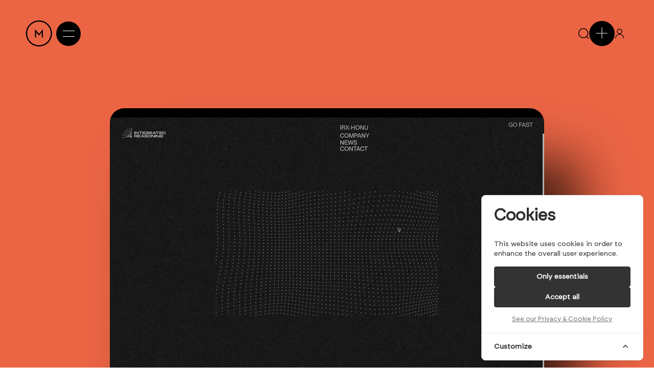

--- FILE ---
content_type: text/html; charset=UTF-8
request_url: https://mindsparklemag.com/website/integrated-reasoning/
body_size: 17149
content:
<!-- Extra Js Setion -->

<!DOCTYPE html>
<html lang="en">

<head>
    <!-- Required meta tags -->
    <meta charset="utf-8">
    <meta name="viewport" content="width=device-width, initial-scale=1">
    <meta name="csrf-token" content="Z3UJcYriCbKXaE7iaHCPFZ7mygCOtOvl2aCZJjRE">

    <!-- Bootstrap CSS -->
    
    <link rel="stylesheet" href="https://cdn.jsdelivr.net/npm/bootstrap@5.3.3/dist/css/bootstrap.min.css">
    <!-- Project CSS -->
    <link rel="stylesheet" href="https://mindsparklemag.com/assets/css/style.css?v=5.9" />
    <!-- slick slider CSS-->
    <link rel="stylesheet" type="text/css" href="https://cdn.jsdelivr.net/npm/slick-carousel@1.8.1/slick/slick.css" />
    <link rel="stylesheet" href="https://cdn.jsdelivr.net/npm/slick-carousel@1.8.1/slick/slick-theme.css" />
    <!-- Animations CSS -->
    <link rel="stylesheet" href="https://mindsparklemag.com/assets/css/animate.css?v=5.9" />

    <!-- Smart Ads JS -->
    <script src="https://mindsparklemag.com/vendor/smart-ads/js/smart-banner.min.js"></script>
    <!-- extra css -->
        <title> Integrated Reasoning | Mindsparkle Mag</title>
    <link rel="icon" type="image/png" href="https://mindsparklemag.com/assets/images/perk-logo.png">

    <!-- Canonical – MUST be the final URL after redirects -->
    <link rel="canonical" href="https://mindsparklemag.com/website/integrated-reasoning" />

    <!-- Prev / Next – only on paginated pages, and 100% safe -->
    
    <!-- Cookie Consent --><script src="https://mindsparklemag.com/cookie-consent/script?id=335bd717ea5eadbfaec7b0f043b6701b" defer></script></head>

<body class="">
    <div id="loader">
        <h1 class="mindsparkle-text">Mindsparkle<span>*</span></h1>
    </div>

    <link rel="stylesheet" href="https://cdnjs.cloudflare.com/ajax/libs/font-awesome/4.7.0/css/font-awesome.min.css">


<div class="modal fade msm-dialog" id="SignInDefault" tabindex="-1" aria-labelledby="exampleModalLabel" aria-hidden="true">
    <div class="modal-dialog modal-dialog-centered">
        <div class="modal-content">
            <div class="modal-body">
                <h1 class="w-100 text-center size-60">Welcome back</h1>
                <p class="w-100 m-0 mb-4 mb-md-5">New here? Sign up for Mindsparkle
                    <a href="https://mindsparklemag.com/plus"><u><b>Plus</b></u></a> or
                    <a href="https://mindsparklemag.com/pro"><u><b>Pro</b></u></a>.
                </p>
                <div class="alert alert-danger error-message" style="display: none;">
                </div>
                <form class="loginForm">
                    <input type="hidden" name="_token" value="Z3UJcYriCbKXaE7iaHCPFZ7mygCOtOvl2aCZJjRE" autocomplete="off">                    <div class="sign-in-form">
                        <div class="form-field pb-3">
                            <label class="m-0 size-16">
                                E-Mail Address
                            </label>
                            <input type="email" name="email" :value="old('email')" placeholder="E-mail" required
                                autofocus autocomplete="email">
                        </div>
                        <div class="form-field pb-3">
                            <label class="m-0 size-16">
                                Password
                            </label>
                            <input type="password" name="password" required autocomplete="current-password"
                                placeholder="Password">
                        </div>
                        <div class="form-group">
                            <div data-sitekey="" class="g-recaptcha"></div>
                                                    </div>
                        <input type="hidden" name="recaptcha_token" id="recaptcha-token-SignInDefault">
                    </div>
                    <div class="align-items-center d-flex flex-column form-button gap-3 text-center mt-3">
                        <button type="submit" class="logIn-btn primary-btn size-22 fw-normal">Log in <i
                                class="fa fa-spinner fa-spin d-none" id="logInbtnSpinnerId"></i></button>
                        <a href="https://mindsparklemag.com/auth/google" type="button"
                            class="google-logIn-btn primary-btn size-22 fw-normal d-flex justify-content-center align-items-center"
                            onclick="handleGoogleLogin(event)"><img src="/assets/images/g_logo_google.png"
                                alt="Google logo" class="google-logo">
                            <span class="btn-text">Sign in with Google <i
                                    class="fa fa-spinner fa-spin d-none googleLogInbtnSpinner"></i></span>
                        </a>
                        <a href="javascript:void(0)" class="size-16 signUp-now-btn" data-bs-dismiss="modal"
                            data-bs-toggle="modal" data-bs-target="#selectPlantypeModal"
                            style="text-decoration: underline;">Sign up now.
                        </a>
                    </div>
                </form>
            </div>
        </div>
    </div>
</div>


<div class="modal fade msm-dialog" id="SignIn" tabindex="-1" aria-labelledby="exampleModalLabel" aria-hidden="true">
    <div class="modal-dialog modal-dialog-centered">
        <div class="modal-content">
            <div class="modal-body">
                <h1 class="w-100 text-center size-60">Welcome back</h1>
                <p class="w-100 m-0 mb-4 mb-md-5">New here? Sign up for Mindsparkle <a
                        href="https://mindsparklemag.com/plus"><u><b>Plus</b></u></a> or <a
                        href="https://mindsparklemag.com/pro"><u><b>Pro</b></u></a>.</p>
                <div class="alert alert-danger error-message" style="display: none;"></div>
                <form class="loginForm">
                    <input type="hidden" name="_token" value="Z3UJcYriCbKXaE7iaHCPFZ7mygCOtOvl2aCZJjRE" autocomplete="off">                    <div class="sign-in-form">
                        <div class="form-field pb-3">
                            <label class="m-0 size-16">
                                E-Mail Address
                            </label>
                            <input type="email" name="email" :value="old('email')" placeholder="E-mail" required
                                autofocus autocomplete="email">
                        </div>
                        <div class="form-field pb-3">
                            <label class="m-0 size-16">
                                Password
                            </label>
                            <input type="password" name="password" required autocomplete="current-password"
                                placeholder="Password">
                        </div>
                        <div class="form-group">
                            <div data-sitekey="" class="g-recaptcha"></div>
                                                    </div>
                        <input type="hidden" name="recaptcha_token" id="recaptcha-token-SignIn">
                    </div>
                    <div class="align-items-center d-flex flex-column form-button gap-3 text-center mt-3">
                        <button type="submit" class="primary-btn size-22 fw-normal">Log in</button>
                        <a href="https://mindsparklemag.com/auth/google" type="button"
                            class="google-logIn-btn primary-btn size-22 fw-normal d-flex justify-content-center align-items-center"
                            onclick="handleGoogleLogin(event)"><img src="/assets/images/g_logo_google.png"
                                alt="Google logo" class="google-logo">
                            <span class="btn-text">Sign in with Google <i
                                    class="fa fa-spinner fa-spin d-none googleLogInbtnSpinner"></i></span>
                        </a>
                        <a href="javascript:void(0)" class="size-16" data-bs-dismiss="modal" data-bs-toggle="modal"
                            data-bs-target="#forgot_Password_modal">Forgot password?</a>
                    </div>
                </form>
            </div>
        </div>
    </div>
</div>


<div class="modal fade msm-dialog" id="Reg1" tabindex="-1" aria-labelledby="exampleModalLabel"
    aria-hidden="true">
    <div class="modal-dialog modal-dialog-centered">
        <div class="modal-content">
            <div class="modal-body">
                <div class="d-flex justify-content-center align-items-center">
                    <div href="javascript: void(0);"
                        class="add-msm d-flex justify-content-center align-items-center position-relative mb-3"
                        tabindex="0">
                        <img src="/assets/images/white-logo.svg" class="pf-icon" alt="White MSM Logo" />
                        Plus
                        <img src="/assets/images/plus-white.svg" class="checky-ef" alt="White Plus Sign" />
                    </div>
                </div>
                <h1 class="w-100 text-center size-60 mb-4">Register</h1>
                <div id="error-message-reg" class="alert alert-danger" style="display: none;">
                </div>
                <form id="signupForm" method="POST">
                    <input type="hidden" name="_token" value="Z3UJcYriCbKXaE7iaHCPFZ7mygCOtOvl2aCZJjRE" autocomplete="off">                    <input type="hidden" name="role" id="planInput" value="">
                    <div class="sign-in-form">
                        <div class="form-field pb-3">
                            <label for="name" class="m-0 size-16">
                                Full Name (Display Name)
                            </label>
                            <input type="text" id="name" name="name" :value="old('name')"
                                placeholder="Name" required autofocus autocomplete="name">
                        </div>
                        <div class="form-field pb-3">
                            <label for="email" class="m-0 size-16">
                                E-Mail Address
                            </label>
                            <input type="email" id="email" name="email" :value="old('email')"
                                placeholder="E-mail" required autofocus autocomplete="email">
                        </div>
                        <div class="form-field pb-3">
                            <label for="password" class="m-0 size-16">
                                Password
                            </label>
                            <input id="password" type="password" name="password" required
                                autocomplete="current-password" placeholder="Password">
                        </div>
                        <div class="form-group">
                            <div data-sitekey="" class="g-recaptcha"></div>
                                                    </div>
                        <input type="hidden" name="recaptcha_token" id="recaptcha-token-register">
                    </div>
                    <div class="input-group mb-3">
                        <div class="input-group-text mb-3">
                            <input id="termsConditionsCheckbox" name="termsConditionsCheckbox"
                                class="form-check-input mt-0" type="checkbox" value="1"
                                aria-label="Checkbox for following text input">
                            <label class="ms-2 size-16">I agree to the <a href="https://mindsparklemag.com/terms"
                                    target="_blank"><u>Terms and
                                        Conditions</u></a></label>
                        </div>
                        <div class="input-group-text mb-3">
                            <input id="subscribeCheckBox" name="subscribeCheckBox" class="form-check-input mt-0"
                                type="checkbox" value="1" aria-label="Checkbox for following text input">
                            <label class="ms-2 size-16">Subscribe to our Mindsparkle
                                Newsletter.</label>
                        </div>
                    </div>
                    <div class="align-items-center d-flex flex-column form-button gap-3 text-center mt-3">
                        <button type="submit" class="primary-btn size-22 fw-normal create-account-btn">
                            <span class="btn-text">Create Account <i
                                    class="fa fa-spinner fa-spin d-none createAccountbtnSpinner"></i></span>
                        </button>

                        <button type="button" id="googleSignUp"
                            class="google-logIn-btn primary-btn size-22 fw-normal outline d-flex justify-content-center align-items-center">
                            <img src="/assets/images/g_logo_google.png" alt="Google logo" class="google-logo" />
                            <span class="btn-text">Sign in with Google <i
                                    class="fa fa-spinner fa-spin d-none googleLogInbtnSpinner"></i></span></button>
                    </div>
                </form>
            </div>
        </div>
    </div>
</div>


<div class="modal fade msm-dialog" id="forgot_Password_modal" tabindex="-1" aria-labelledby="exampleModalLabel"
    aria-hidden="true">
    <div class="modal-dialog modal-dialog-centered">
        <div class="modal-content">
            <div class="modal-body">
                <h1 class="w-100 text-center size-60">Reset Password</h1>
                <p class="w-100 m-0 mb-4 mb-md-5">
                    Forgot your password? No problem. Just let us know your email address and we
                    will email you a
                    password reset link that will allow you to choose a new one.</p>
                <div class="alert alert-danger error-message" style="display: none;"></div>
                <form id="forgot_Password_Modal_Form">
                    <input type="hidden" name="_token" value="Z3UJcYriCbKXaE7iaHCPFZ7mygCOtOvl2aCZJjRE" autocomplete="off">                    <div class="sign-in-form">
                        <div class="form-field pb-3">
                            <label class="m-0 size-16">
                                Email
                            </label>
                            <input type="text" name="email" placeholder="Email" required>
                        </div>
                    </div>
                    <div class="align-items-center d-flex flex-column form-button gap-3 text-center mt-3">
                        <button type="submit" id="forgot_Password_Modal_button"
                            class="primary-btn size-22 fw-normal">Email Password Reset
                            link</button>
                    </div>
                </form>
            </div>
        </div>
    </div>
</div>


<div class="modal fade msm-dialog" id="emailVerificationModal" tabindex="-1" aria-labelledby="exampleModalLabel"
    aria-hidden="true">
    <div class="modal-dialog modal-dialog-centered">
        <div class="modal-content">
            <div class="modal-body">
                <h1 class="w-100 text-center size-60 mb-4">One Last Step</h1>
                <form id="resendEmailForm" method="POST">
                    <input type="hidden" name="_token" value="Z3UJcYriCbKXaE7iaHCPFZ7mygCOtOvl2aCZJjRE" autocomplete="off">                                                                <p class="pb-3 m-0 text-center">

                            Thank you for signing up.</br>
                            Please check your email to verify your account, or enter it below to resend the verification
                            link and complete your registration.

                        </p>
                        <div class="sign-in-form">
                            <div class="form-field pb-3">
                                <label class="m-0 size-16">
                                    Email
                                </label>
                                <input type="text" name="email" placeholder="Email" required>
                            </div>
                        </div>
                                    </form>
                <div class="align-items-center d-flex flex-column form-button gap-3 text-center mt-3">
                    <button type="button" id="closeEmailVerificationModal"
                        class="primary-btn size-18 fw-normal py-3 px-4">
                        Close the window & Check Email
                    </button>

                    <button type="button" id="resendEmailBtn"
                        class="primary-btn size-22 fw-normal outline py-3 px-4">
                        Resend E-Mail
                    </button>
                </div>
            </div>
        </div>
    </div>
</div>


<div class="modal fade msm-dialog" id="Reg3" tabindex="-1" aria-labelledby="exampleModalLabel"
    aria-hidden="true">
    <div class="modal-dialog modal-dialog-centered">
        <div class="modal-content">
            <div class="modal-body">
                <div class="d-flex justify-content-center align-items-center">
                    <div href="javascript: void(0);"
                        class="add-msm d-flex justify-content-center align-items-center position-relative mb-3"
                        tabindex="0">
                                            </div>
                </div>
                <h1 class="w-100 text-center size-60 mb-4">Thank you</h1>
                <form>
                    
                    <div class="align-items-center d-flex flex-column form-button gap-3 text-center mt-3">
                                            </div>
                </form>
            </div>
        </div>
    </div>
</div>


<div class="modal fade msm-dialog" id="cancelSubscriptionPopUp" tabindex="-1" aria-labelledby="exampleModalLabel"
    aria-hidden="true">
    <div class="modal-dialog modal-dialog-centered">
        <div class="modal-content">
            <div class="modal-body">
                <h1 class="w-100 text-center size-60 mb-4">Danger Zone</h1>
                <form>
                    <p class="pb-3 m-0">
                        Are you sure you want to cancel your subscription?</br>
                        Once expired you will lose All membership benefits!
                    </p>
                    <div class="align-items-center d-flex flex-column form-button gap-3 text-center mt-3">
                        <div class="align-items-center d-flex flex-column gap-3">
                            <a href="https://mindsparklemag.com/cancel-subscription"
                                class="btn primary-btn size-22 fw-normal py-3 px-4">
                                Unsubscribe now
                            </a>
                            <button type="submit"
                                class="primary-btn size-22 fw-normal outline py-3 px-4">Close</button>
                        </div>
                    </div>
                </form>
            </div>
        </div>
    </div>
</div>


<div class="modal fade msm-dialog" id="updateresetpasswordModal" tabindex="-1" aria-labelledby="exampleModalLabel"
    aria-hidden="true">
    <div class="modal-dialog modal-dialog-centered">
        <div class="modal-content">
            <div class="modal-body">
                <h1 class="w-100 text-center size-60">Update Password</h1>
                <div class="alert alert-danger error-message" style="display: none;"></div>
                <form id="updatePasswordForm" method="POST">
                    <input type="hidden" name="_token" value="Z3UJcYriCbKXaE7iaHCPFZ7mygCOtOvl2aCZJjRE" autocomplete="off">                    <div class="sign-in-form">
                        <!-- Token -->
                        <input type="hidden" name="token" value="">
                        <div class="form-field pb-3">
                            <label class="m-0 size-16">
                                Email
                            </label>
                            <input type="email" name="email" required autocomplete="email" placeholder="email">
                        </div>
                        <div class="form-field pb-3">
                            <label class="m-0 size-16">
                                New Password
                            </label>
                            <input type="password" name="password" required autocomplete="new-password"
                                placeholder="Password">
                        </div>
                        <div class="form-field pb-3">
                            <label class="m-0 size-16">
                                Confirm Password
                            </label>
                            <input type="password" name="password_confirmation" required autocomplete="new-password"
                                placeholder="Password">
                        </div>
                    </div>
                    <div class="align-items-center d-flex flex-column form-button gap-3 text-center mt-3">
                        <button type="submit" class="update-password-btn primary-btn size-22 fw-normal">Change
                            Password <i class="fa fa-spinner fa-spin d-none" id="updatePasswordBtnSpinnerId"></i>
                        </button>
                    </div>
                </form>
            </div>
        </div>
    </div>
</div>


<div class="modal fade msm-dialog" id="selectPlantypeModal" tabindex="-1" aria-labelledby="exampleModalLabel"
    aria-hidden="true">
    <div class="modal-dialog modal-dialog-centered">
        <div class="modal-content">
            <div class="modal-body">
                <h1 class="w-100 text-center size-60 mb-4">Choose a plan</h1>
                <form>
                    <p class="pb-3 m-0">
                        Choose the
                        <a href="https://mindsparklemag.com/plus" target="_blank"><b>Plus</b></a>
                        reader plan for extended insights or the
                        <a href="https://mindsparklemag.com/pro" target="_blank"><b>Pro</b></a>
                        plan for maximum visiablity & other benifits.
                    </p>
                    <div class="align-items-center d-flex flex-column form-button gap-3 text-center mt-3">
                        <a href="https://mindsparklemag.com/plus#selectPlusPlanSection" class="primary-btn size-22 fw-normal">
                            Continue with PLUS
                        </a>
                        <a href="https://mindsparklemag.com/pro#selectProPlanSection"
                            class="primary-btn size-22 fw-normal outline">
                            Continue with PRO
                        </a>
                    </div>
                </form>
            </div>
        </div>
    </div>
</div>


<div class="modal fade msm-dialog" id="share-modal" tabindex="-1" aria-labelledby="share-modal-label"
    aria-hidden="true">
    <div class="modal-dialog modal-dialog-centered ">
        <div class="modal-content">
            <div class="modal-header border-0">
                <h5 class="modal-title" id="share-modal-label"></h5>
                <button type="button" class="btn-close pt-3 pe-3" data-bs-dismiss="modal"
                    aria-label="Close"></button>
            </div>
            <div class="modal-body">
                <div id="share-popup" class="share-popup">
                    <div class="popup-content d-flex flex-column align-items-center">
                        <h3 id="share-title" class="pb-2">Share This Post</h3>
                        <div class="social-buttons px-3">
                            <div class="d-flex justify-content-center align-items-center py-3 flexwrap ">
                                <!-- Facebook -->
                                <a href="#" target="_blank" id="share-fb"
                                    class="share-link fb size-22 fw-normal">
                                    <img src="/assets/images/fb.svg" alt="FB" />
                                </a>
                                <!-- Twitter/X -->
                                <a href="#" target="_blank" id="share-tw"
                                    class="share-link tw size-22 fw-normal">
                                    <img src="/assets/images/X.svg" alt="Twitter/X" />
                                    
                                </a>
                                <!-- LinkedIn -->
                                <a href="#" target="_blank" id="share-li"
                                    class="share-link li size-22 fw-normal">
                                    <img src="/assets/images/in.svg" alt="LinkedIn" />
                                </a>
                                <!-- WhatsApp -->
                                <a href="#" target="_blank" id="share-wa"
                                    class="share-link wa size-22 fw-normal">
                                    <img src="/assets/images/wa.png" alt="WhatsApp" />
                                </a>
                                <!-- Instagram -->
                                <a href="#" target="_blank" id="share-in"
                                    class="share-link in size-22 fw-normal">
                                    <img src="/assets/images/ig.svg" alt="Instagram" />
                                </a>
                                <!-- Pinterest -->
                                <a href="#" target="_blank" id="share-pi"
                                    class="share-link pi size-22 fw-normal">
                                    <img src="/assets/images/pi.svg" alt="Pinterest" />
                                </a>
                                <!-- Email -->
                                <a href="#" id="share-email" class="share-link email size-22 fw-normal">
                                    <img src="/assets/images/em.svg" alt="Email" />
                                </a>
                            </div>
                            <div
                                class="d-flex justify-content-center align-items-center gap-3 flex-column flex-md-column">
                                <input type="text" id="share-url" class="share-url" value="" readonly />
                                <!-- Copy Link -->
                                <button id="share-copy"
                                    class="share-link copy primary-btn size-22 fw-normal outline gap-3 ">
                                    Copy Link <img src="/assets/images/copy.svg" class="copy-btn"
                                        alt="copy button" />
                                </button>
                            </div>
                        </div>
                    </div>
                </div>
            </div>
        </div>
    </div>
</div>

<script>
    function handleGoogleLogin(event) {
        event.preventDefault();
        const $button = $('.google-logIn-btn');
        const $spinner = $('.googleLogInbtnSpinner');
        const $buttonText = $button.find('.btn-text');
        const buttonText = $buttonText.text();

        $button.addClass('disabled').css('pointer-events', 'none');
        $buttonText.css('opacity', '0.6');
        $spinner.removeClass('d-none');
        window.location.href = $button.attr('href');
        // Reset button state (as a fallback, though this may not execute due to page navigation)
        setTimeout(() => {
            $button.removeClass('disabled').css('pointer-events', 'auto');
            $buttonText.css('opacity', '1');
            $spinner.addClass('d-none');
        }, 1000);
    }
</script>

    <div class="wrapper website-category-page">
        <header>
    <div class="site-container">
        <div class="d-flex justify-content-between align-items-center">
            <div href="javascript: void(0);"
                class="position-relative site-menu d-flex justify-content-center align-items-center">
                <a href="https://mindsparklemag.com">
                    <img src="https://mindsparklemag.com/assets/images/logo.svg" alt="MSM Logo" />
                </a>
                <span class="ms-3 d-none">Menu</span>
                <div class="ms-2 pro-menu" id="proMenu">
                    <span class="bar-1"></span>
                    <span class="bar-2"></span>
                </div>
            </div>
            <div class="nav-circle"></div>
                            <div class="user-area d-flex justify-content-center align-items-center position-relative gap-3">
                    <a href="https://mindsparklemag.com/search" class="user-register">
                        <img src="/assets/images/search-icon.svg" alt="Search Icon" />
                    </a>

                    <a href="javascript: void(0);" id="openPackage">
                        <img src="https://mindsparklemag.com/assets/images/plus-black.svg" alt="add user" />
                    </a>

                    <a href="javascript: void(0);" class="user-register" data-bs-toggle="modal"
                        data-bs-target="#SignInDefault">
                        <img src="https://mindsparklemag.com/assets/images/user.svg" alt="user" />
                    </a>
                </div>
                    </div>
    </div>


</header>



        
            <section class="profile-sotd main-top-site position-relative fixed-pages-hero-area">
        <!-- Top Site Section with Sticky Tabs -->
        <div class="top-site position-relative" id="stickyTabs" style="background :  !important">
            <!-- Banner Area -->
            <div class="site-container" id="siteContainer">
                                                        <!-- Tab Content for Video and Screenshot -->
                    <div class="tab-content" id="myTabContent">
                        <!-- Web Recording Tab -->
                        <div class="tab-pane fade show active" id="video"
                            role="tabpanel" aria-labelledby="video-tab">
                            <div class="site-preview-image position-relative">
                                                                <div id="VideoSotd" class="position-relative sotd" style="overflow: hidden;">
                                    <!-- Video Preview -->
                                    <video width="1140" height="878" loop muted
                                        data-src="https://mindsparklemag.com/storage/media/531/integrated.webm" preload="metadata" playsinline></video>
                                    <!-- Website Link with Arrow Icon -->
                                    <div class="position-absolute arrow-container" style="bottom: 20px; right: 20px;">
                                        <a href="https://integrated-reasoning.com/" class="icon-circle">
                                            <img src="/assets/images/arrow.svg" alt="Arrow Icon" />
                                        </a>
                                    </div>
                                    <a href="https://integrated-reasoning.com/" target="_blank" class="detail-btn size-18"
                                        id="VideoSotdTarget">Visit website</a>
                                </div>
                            </div>
                        </div>

                        <!-- Screenshot Tab -->
                        <div class="tab-pane fade " id="screenshot"
                            role="tabpanel" aria-labelledby="screenshot-tab">
                            <div class="site-preview-image position-relative">
                                                                <div id="ImageSotd" class="position-relative sotd" style="overflow: hidden; cursor: none;">
                                    <!-- Screenshot Image -->
                                                                            <img src="https://mindsparklemag.com/storage/media/530/integrated.jpg" data-src="https://mindsparklemag.com/storage/media/530/integrated.jpg"
                                            class="position-relative lazy" loading="lazy" alt="Integrated Reasoning cover image" />
                                                                        <div class="position-absolute arrow-container" style="bottom: 20px; right: 20px;">
                                        <a href="https://integrated-reasoning.com/" class="icon-circle">
                                            <img src="/assets/images/arrow.svg" alt="Arrow Icon" />
                                        </a>
                                    </div>
                                    <a href="https://integrated-reasoning.com/" target="_blank" class="detail-btn size-18"
                                        id="ImageSotdTarget">Visit website</a>
                                </div>
                            </div>
                        </div>
                    </div>

                    <!-- Tab Navigation Buttons -->
                    <div class="websites-tabs d-flex justify-content-center">
                        <div class="scroll-div"></div>
                        <ul class="justify-content-center nav nav-tabs" id="myTab" role="tablist">
                                                            <li class="nav-item" role="presentation">
                                    <button class="nav-link active" id="video-tab" data-bs-toggle="tab"
                                        data-bs-target="#video" type="button" role="tab" aria-controls="video"
                                        aria-selected="true">Video</button>
                                </li>
                                                                                                                    <li class="nav-item" role="presentation">
                                    <button class="nav-link" id="screenshot-tab" data-bs-toggle="tab"
                                        data-bs-target="#screenshot" type="button" role="tab"
                                        aria-controls="screenshot" aria-selected="false">Screenshot</button>
                                </li>
                                                    </ul>
                    </div>
                            </div>
            <!-- SOTD Badge -->
                    </div>

        <!-- User Information Area -->
        <div class="category-titles-area">
            <div class="site-container">
                <div class="row">
                    <div class="col-md-12 col-lg-4 d-none d-lg-inline">
                        <div class="project-user d-flex justify-content-start align-items-center">
                                                                                    <div class="d-flex flex-column ms-3">
                                <p class="m-0 size-22">
                                    Non-Linear Studio
                                </p>
                                <span class="user-loc size-14">
                                                                            
                                                                    </span>
                            </div>
                        </div>
                    </div>

                    <!-- Project Information and Action Buttons -->
                    <div class="col-md-12 col-lg-8">
                        <div class="d-flex justify-content-between align-items-center">

                            <!-- Project Date and Editor Information -->
                            <div class="o-project-info">
                                <div class="inner-info">
                                    <label class="size-14">DATE</label>
                                    <p class="m-0">
                                        March 12, 2024
                                    </p>
                                </div>
                                <div class="inner-info">
                                    <label class="size-14">EDITOR</label>
                                    <p class="m-0">Mindsparkle Mag</p>
                                </div>
                            </div>

                            <!-- Share and Bookmark Action Buttons -->
                            <div class="p-action-btns d-flex justify-content-end align-items-center gap-3">
                                <a href="javascript:void(0)" id="share-btn" class="share-icon"
                                    data-post-url="https://mindsparklemag.com/website/integrated-reasoning" data-post-title="Integrated Reasoning"
                                    data-post-description="{&quot;time&quot;:1754393722465,&quot;blocks&quot;:[{&quot;type&quot;:&quot;paragraph&quot;,&quot;data&quot;:{&quot;text&quot;:&quot;Integrated Reasoning creates one..."
                                    data-post-id="5260">
                                    <img src="/assets/images/Share.svg" alt="Share button" />
                                </a>
                                                                                                    <a href="javascript:void(0)" id="guest-bookmark-btn" class="bookmark-icon"
                                        data-bs-toggle="modal" data-bs-target="#SignInDefault">
                                        <img src="/assets/images/Bookmark.svg" alt="Bookmark/save button" />
                                    </a>
                                                            </div>
                        </div>
                    </div>
                </div>
            </div>
        </div>
    </section>

    <!-- Main section for the blog content -->
    <section class="top-scroll">
        <div class="about-project-detail">
            <div class="site-container">
                <div class="row">
                    <!-- Empty column for potential sidebar or spacing -->
                    <div class="col-md-12 p-0 col-xl-4">
                    </div>

                    <!-- Blog title section -->
                    <div class="col-md-12 col-xl-8">
                        <h1 class="size-90 show-sticky" id="myHeading">Integrated Reasoning</h1>
                    </div>

                    <!-- Blog content section -->
                    <div class="sub-heading size-30 mb-5" id="blog_content">
                        <div class="row"><div class="col-md-12 p-0 col-xl-4"></div><div class="col-md-12 col-xl-8"><p class="text-break">Integrated Reasoning creates one-of-a-kind high throughput processors designed for combinatorial optimization. <a href="https://non-linear.studio">Non-Linear Studio</a> is an independent studio crafting experience that connect brand, design, and technology. Non-Linear Studio recently collaborated with Integrated Reasoning to develop their brand, website, and collateral.</p></div></div>
                    </div>
                </div>
            </div>
        </div>
    </section>

    <!-- Highlights Section -->
    
    <!-- Blog description section -->
    <div class="container mt-3 hide-sticky">
        <div class="col-md-12 col-xl-12">
            <p class="sub-heading size-30 mb-5">
                
            </p>
        </div>
    </div>

    <!-- Plus content section (visible only for authenticated users and if blog meets conditions) -->
    
    <!--Middle Add-->
    <section class="ad-area">
    <div class="ad-middle-area">
        <div class ="ad-div-middle">
            
        </div>
    </div>
</section>
    <!--Middle Add-->

    
    <!-- Creator and Pro Credit Section -->
    <!-- Creator and Pro Credit and tags -->
    <section class="py-5 standered-area">
        <div class="site-container">

            <!-- Display Creator Information (Unpaid User) -->
            <div class="d-flex flex-column gap-5">
                <div class="category-info-labels">
                    <!-- Display unpaid user (Creator) information if available -->
                                            <p class="m-0 size-30">Creator:
                            <a href="https://mindsparklemag.com/creative/non-linear-studio"
                                class="m-0 size-30"><u>Non-Linear Studio</u></a>
                        </p>
                    
                    <!-- Loop through and display Pro Credits if roles exist -->
                                    </div>

                <!-- Display associated tags -->
                <div class="tags d-flex justify-content-start align-items-center ">
                                            <a href="https://mindsparklemag.com/tag/brand">brand</a>
                                            <a href="https://mindsparklemag.com/tag/branding">branding</a>
                                            <a href="https://mindsparklemag.com/tag/integrated">integrated</a>
                                            <a href="https://mindsparklemag.com/tag/non-linear-studio">Non-Linear Studio</a>
                                            <a href="https://mindsparklemag.com/tag/reasoning">Reasoning</a>
                                    </div>
            </div>
        </div>
    </section>

    <!-- Sticky Bar Section for Pro Users -->
        <!-- End of Sticky Bar -->

    <!-- Related Blogs Section -->
            <div class="site-bottom position-relative">
     <section class="top-website position-relative related-listing">
         <div class="webiste-slider pb-5 site-container">

             <!-- Related Blogs Header with Navigation Arrows -->
             <div class="lazy-slides-area-top-header d-flex justify-content-between align-items-center mb-4">
                 <h5 class="m-0 size-30">Related</h5>
                 <div class="slider-arrow d-flex justify-content-end align-items-center gap-3">
                     <a href="javascript:void(0)" class="left-arrow-2">
                         <img src="/assets/images/left-arrow.svg" alt="Previous Arrow">
                     </a>
                     <a href="javascript:void(0)" class="right-arrow-2">
                         <img src="/assets/images/right-arrow.svg" alt="Next Arrow">
                     </a>
                 </div>
             </div>

             <!-- Related Blogs Slider -->
             <div class="web-slider">
                                      <div class="post-box">
                         <div class="size-md">
                             
                             
                                                              <video data-src="https://mindsparklemag.com/storage/media/26655/peligonionline-video-cutter.com-ezgif.com-resize-video.mp4" loop muted playsinline preload="metadata"
                                     class="fit-video web-video"></video>
                                                                      <img data-src="https://mindsparklemag.com/storage/media/26654/peligoni_mindsparkle_mag.avif" alt="cover Image"
                                         class="fit-image web-img lazy" />
                                                                  
                             
                             
                             <a href="https://mindsparklemag.com/website/peligoni-website" class="media-link-overlay"></a>
                             <div class="post-box-blur"></div>

                             
                             
                             
                                                              <div class="msm-badge d-flex justify-content-center align-items-center">
                                     <img src="/assets/images/msm-badge.svg" alt="SOTD badge">
                                     <p class="m-0 size-22 text-white fw-bold">SOTD</p>
                                 </div>
                                                          
                             
                                                              <div class="slides-box-links">
                                     <div class="d-flex justify-content-end align-items-center gap-2">
                                         <a href="javascript:void(0);"
                                             >
                                             <img src="/assets/images/arrow.svg" alt="goto arrow" />
                                         </a>
                                     </div>
                                 </div>
                                                      </div>

                         <!-- Related Blog Title and Link -->
                         <a
                             href="https://mindsparklemag.com/website/peligoni-website">
                             <h5 class="story-title my-4 size-30">
                                 Peligoni
                                 <span class="goto-link-arrow">
                                     <img src="/assets/images/goto-link.svg" alt="Goto Arrow">
                                 </span>
                             </h5>
                         </a>

                         <!-- Tags for Related Blog -->
                         <div class="tags d-flex justify-content-start align-items-center">
                                                              <a href="https://mindsparklemag.com/tag/club">club</a>
                                                              <a href="https://mindsparklemag.com/tag/greece">greece</a>
                                                              <a href="https://mindsparklemag.com/tag/hotel">hotel</a>
                                                              <a href="https://mindsparklemag.com/tag/peligoni">peligoni</a>
                                                      </div>
                     </div>
                                      <div class="post-box">
                         <div class="size-md">
                             
                             
                                                              <video data-src="https://mindsparklemag.com/storage/media/26633/Kin_Web-(1).mp4" loop muted playsinline preload="metadata"
                                     class="fit-video web-video"></video>
                                                                      <img data-src="https://mindsparklemag.com/storage/media/26632/1-(3).jpg" alt="&quot;Video infrastructure made for every story&quot; on a black and orange background with a photo."
                                         class="fit-image web-img lazy" />
                                                                  
                             
                             
                             <a href="https://mindsparklemag.com/website/kinescope-20" class="media-link-overlay"></a>
                             <div class="post-box-blur"></div>

                             
                                                              <a href="https://mindsparklemag.com/plus"
                                     class="add-msm d-flex justify-content-center align-items-center">
                                     <img src="/assets/images/white-logo.svg" class="pf-icon" alt="White MSM Logo">
                                     Plus
                                     <img src="/assets/images/plus-white.svg" class="checky-ef" alt="White Plus Sign">
                                 </a>
                             
                             
                                                              <div class="msm-badge d-flex justify-content-center align-items-center">
                                     <img src="/assets/images/msm-badge.svg" alt="SOTD badge">
                                     <p class="m-0 size-22 text-white fw-bold">SOTD</p>
                                 </div>
                                                          
                             
                                                              <div class="slides-box-links">
                                     <div class="d-flex justify-content-end align-items-center gap-2">
                                         <a href="https://www.kinescope.com/"
                                              target="_blank" >
                                             <img src="/assets/images/arrow.svg" alt="goto arrow" />
                                         </a>
                                     </div>
                                 </div>
                                                      </div>

                         <!-- Related Blog Title and Link -->
                         <a
                             href="https://mindsparklemag.com/website/kinescope-20">
                             <h5 class="story-title my-4 size-30">
                                 Kinescope 2.0
                                 <span class="goto-link-arrow">
                                     <img src="/assets/images/goto-link.svg" alt="Goto Arrow">
                                 </span>
                             </h5>
                         </a>

                         <!-- Tags for Related Blog -->
                         <div class="tags d-flex justify-content-start align-items-center">
                                                              <a href="https://mindsparklemag.com/tag/brand-system">brand system</a>
                                                              <a href="https://mindsparklemag.com/tag/editor">editor</a>
                                                              <a href="https://mindsparklemag.com/tag/embacy">embacy</a>
                                                              <a href="https://mindsparklemag.com/tag/video">video</a>
                                                      </div>
                     </div>
                                      <div class="post-box">
                         <div class="size-md">
                             
                             
                                                              <video data-src="https://mindsparklemag.com/storage/media/13574/clear_ai_website_sotd_mindsparkle_mag.mp4" loop muted playsinline preload="metadata"
                                     class="fit-video web-video"></video>
                                                                      <img data-src="https://mindsparklemag.com/storage/media/13573/ClearAI_Wülfe1.jpg" alt="cover image Image"
                                         class="fit-image web-img lazy" />
                                                                  
                             
                             
                             <a href="https://mindsparklemag.com/website/an-analogue-ai-brand-website" class="media-link-overlay"></a>
                             <div class="post-box-blur"></div>

                             
                                                              <a href="https://mindsparklemag.com/plus"
                                     class="add-msm d-flex justify-content-center align-items-center">
                                     <img src="/assets/images/white-logo.svg" class="pf-icon" alt="White MSM Logo">
                                     Plus
                                     <img src="/assets/images/plus-white.svg" class="checky-ef" alt="White Plus Sign">
                                 </a>
                             
                             
                                                              <div class="msm-badge d-flex justify-content-center align-items-center">
                                     <img src="/assets/images/msm-badge.svg" alt="SOTD badge">
                                     <p class="m-0 size-22 text-white fw-bold">SOTD</p>
                                 </div>
                                                          
                             
                                                              <div class="slides-box-links">
                                     <div class="d-flex justify-content-end align-items-center gap-2">
                                         <a href="https://www.clearai.com.au/"
                                              target="_blank" >
                                             <img src="/assets/images/arrow.svg" alt="goto arrow" />
                                         </a>
                                     </div>
                                 </div>
                                                      </div>

                         <!-- Related Blog Title and Link -->
                         <a
                             href="https://mindsparklemag.com/website/an-analogue-ai-brand-website">
                             <h5 class="story-title my-4 size-30">
                                 An Analogue AI Brand
                                 <span class="goto-link-arrow">
                                     <img src="/assets/images/goto-link.svg" alt="Goto Arrow">
                                 </span>
                             </h5>
                         </a>

                         <!-- Tags for Related Blog -->
                         <div class="tags d-flex justify-content-start align-items-center">
                                                              <a href="https://mindsparklemag.com/tag/ai">ai</a>
                                                              <a href="https://mindsparklemag.com/tag/website">website</a>
                                                              <a href="https://mindsparklemag.com/tag/wulfe">wülfe</a>
                                                      </div>
                     </div>
                                      <div class="post-box">
                         <div class="size-md">
                             
                             
                                                              <video data-src="https://mindsparklemag.com/storage/media/26630/presentableonline-video-cutter.com-ezgif.com-resize-video.mp4" loop muted playsinline preload="metadata"
                                     class="fit-video web-video"></video>
                                                                      <img data-src="https://mindsparklemag.com/storage/media/26627/website-submission.jpg" alt="Webpage with a &quot;Presentable&quot; banner, images, and navigational links on a black background."
                                         class="fit-image web-img lazy" />
                                                                  
                             
                             
                             <a href="https://mindsparklemag.com/website/presentable-website" class="media-link-overlay"></a>
                             <div class="post-box-blur"></div>

                             
                                                              <a href="https://mindsparklemag.com/plus"
                                     class="add-msm d-flex justify-content-center align-items-center">
                                     <img src="/assets/images/white-logo.svg" class="pf-icon" alt="White MSM Logo">
                                     Plus
                                     <img src="/assets/images/plus-white.svg" class="checky-ef" alt="White Plus Sign">
                                 </a>
                             
                             
                                                          
                             
                                                              <div class="slides-box-links">
                                     <div class="d-flex justify-content-end align-items-center gap-2">
                                         <a href="https://www.makepresentable.com/"
                                              target="_blank" >
                                             <img src="/assets/images/arrow.svg" alt="goto arrow" />
                                         </a>
                                     </div>
                                 </div>
                                                      </div>

                         <!-- Related Blog Title and Link -->
                         <a
                             href="https://mindsparklemag.com/website/presentable-website">
                             <h5 class="story-title my-4 size-30">
                                 Presentable
                                 <span class="goto-link-arrow">
                                     <img src="/assets/images/goto-link.svg" alt="Goto Arrow">
                                 </span>
                             </h5>
                         </a>

                         <!-- Tags for Related Blog -->
                         <div class="tags d-flex justify-content-start align-items-center">
                                                              <a href="https://mindsparklemag.com/tag/agency">agency</a>
                                                              <a href="https://mindsparklemag.com/tag/design">design</a>
                                                              <a href="https://mindsparklemag.com/tag/india">india</a>
                                                              <a href="https://mindsparklemag.com/tag/webdesign">webdesign</a>
                                                      </div>
                     </div>
                                      <div class="post-box">
                         <div class="size-md">
                             
                             
                                                              <video data-src="https://mindsparklemag.com/storage/media/13560/Built-in-Retina-Display3-ezgif.com-resize-video.mp4" loop muted playsinline preload="metadata"
                                     class="fit-video web-video"></video>
                                                                      <img data-src="https://mindsparklemag.com/storage/media/13559/VM_mindsparkle.jpg" alt="cover image Image"
                                         class="fit-image web-img lazy" />
                                                                  
                             
                             
                             <a href="https://mindsparklemag.com/website/viacheslav-novoseltsev" class="media-link-overlay"></a>
                             <div class="post-box-blur"></div>

                             
                                                              <a href="https://mindsparklemag.com/plus"
                                     class="add-msm d-flex justify-content-center align-items-center">
                                     <img src="/assets/images/white-logo.svg" class="pf-icon" alt="White MSM Logo">
                                     Plus
                                     <img src="/assets/images/plus-white.svg" class="checky-ef" alt="White Plus Sign">
                                 </a>
                             
                             
                                                              <div class="msm-badge d-flex justify-content-center align-items-center">
                                     <img src="/assets/images/msm-badge.svg" alt="SOTD badge">
                                     <p class="m-0 size-22 text-white fw-bold">SOTD</p>
                                 </div>
                                                          
                             
                                                              <div class="slides-box-links">
                                     <div class="d-flex justify-content-end align-items-center gap-2">
                                         <a href="https://vshslv.com"
                                              target="_blank" >
                                             <img src="/assets/images/arrow.svg" alt="goto arrow" />
                                         </a>
                                     </div>
                                 </div>
                                                      </div>

                         <!-- Related Blog Title and Link -->
                         <a
                             href="https://mindsparklemag.com/website/viacheslav-novoseltsev">
                             <h5 class="story-title my-4 size-30">
                                 Viacheslav Novoseltsev
                                 <span class="goto-link-arrow">
                                     <img src="/assets/images/goto-link.svg" alt="Goto Arrow">
                                 </span>
                             </h5>
                         </a>

                         <!-- Tags for Related Blog -->
                         <div class="tags d-flex justify-content-start align-items-center">
                                                              <a href="https://mindsparklemag.com/tag/image">image</a>
                                                              <a href="https://mindsparklemag.com/tag/portfolio">portfolio</a>
                                                              <a href="https://mindsparklemag.com/tag/sotd">sotd</a>
                                                              <a href="https://mindsparklemag.com/tag/trail-effect">trail effect</a>
                                                      </div>
                     </div>
                                      <div class="post-box">
                         <div class="size-md">
                             
                             
                                                              <video data-src="https://mindsparklemag.com/storage/media/13466/mind_1.mp4" loop muted playsinline preload="metadata"
                                     class="fit-video web-video"></video>
                                                                      <img data-src="https://mindsparklemag.com/storage/media/13465/Mindsparkle.jpg" alt="Abstract illustration with labeled elements: Action, Interaction, Reaction."
                                         class="fit-image web-img lazy" />
                                                                  
                             
                             
                             <a href="https://mindsparklemag.com/website/doooing" class="media-link-overlay"></a>
                             <div class="post-box-blur"></div>

                             
                                                              <a href="https://mindsparklemag.com/plus"
                                     class="add-msm d-flex justify-content-center align-items-center">
                                     <img src="/assets/images/white-logo.svg" class="pf-icon" alt="White MSM Logo">
                                     Plus
                                     <img src="/assets/images/plus-white.svg" class="checky-ef" alt="White Plus Sign">
                                 </a>
                             
                             
                                                              <div class="msm-badge d-flex justify-content-center align-items-center">
                                     <img src="/assets/images/msm-badge.svg" alt="SOTD badge">
                                     <p class="m-0 size-22 text-white fw-bold">SOTD</p>
                                 </div>
                                                          
                             
                                                              <div class="slides-box-links">
                                     <div class="d-flex justify-content-end align-items-center gap-2">
                                         <a href="https://doooing.be/EN"
                                              target="_blank" >
                                             <img src="/assets/images/arrow.svg" alt="goto arrow" />
                                         </a>
                                     </div>
                                 </div>
                                                      </div>

                         <!-- Related Blog Title and Link -->
                         <a
                             href="https://mindsparklemag.com/website/doooing">
                             <h5 class="story-title my-4 size-30">
                                 Doooing
                                 <span class="goto-link-arrow">
                                     <img src="/assets/images/goto-link.svg" alt="Goto Arrow">
                                 </span>
                             </h5>
                         </a>

                         <!-- Tags for Related Blog -->
                         <div class="tags d-flex justify-content-start align-items-center">
                                                      </div>
                     </div>
                                      <div class="post-box">
                         <div class="size-md">
                             
                             
                                                              <video data-src="https://mindsparklemag.com/storage/media/13428/https-__oversour.studio_online-video-cutter.com-ezgif.com-resize-video.mp4" loop muted playsinline preload="metadata"
                                     class="fit-video web-video"></video>
                                                                      <img data-src="https://mindsparklemag.com/storage/media/13427/1_MINDSPARKLESMAG.avif" alt="cover image Image"
                                         class="fit-image web-img lazy" />
                                                                  
                             
                             
                             <a href="https://mindsparklemag.com/website/oversour-studio" class="media-link-overlay"></a>
                             <div class="post-box-blur"></div>

                             
                                                              <a href="https://mindsparklemag.com/plus"
                                     class="add-msm d-flex justify-content-center align-items-center">
                                     <img src="/assets/images/white-logo.svg" class="pf-icon" alt="White MSM Logo">
                                     Plus
                                     <img src="/assets/images/plus-white.svg" class="checky-ef" alt="White Plus Sign">
                                 </a>
                             
                             
                                                              <div class="msm-badge d-flex justify-content-center align-items-center">
                                     <img src="/assets/images/msm-badge.svg" alt="SOTD badge">
                                     <p class="m-0 size-22 text-white fw-bold">SOTD</p>
                                 </div>
                                                          
                             
                                                              <div class="slides-box-links">
                                     <div class="d-flex justify-content-end align-items-center gap-2">
                                         <a href="https://oversour.studio/"
                                              target="_blank" >
                                             <img src="/assets/images/arrow.svg" alt="goto arrow" />
                                         </a>
                                     </div>
                                 </div>
                                                      </div>

                         <!-- Related Blog Title and Link -->
                         <a
                             href="https://mindsparklemag.com/website/oversour-studio">
                             <h5 class="story-title my-4 size-30">
                                 Oversour Studio
                                 <span class="goto-link-arrow">
                                     <img src="/assets/images/goto-link.svg" alt="Goto Arrow">
                                 </span>
                             </h5>
                         </a>

                         <!-- Tags for Related Blog -->
                         <div class="tags d-flex justify-content-start align-items-center">
                                                              <a href="https://mindsparklemag.com/tag/elyse-niezgoda">Elyse Niezgoda</a>
                                                              <a href="https://mindsparklemag.com/tag/portfolio">portfolio</a>
                                                              <a href="https://mindsparklemag.com/tag/sotd">sotd</a>
                                                              <a href="https://mindsparklemag.com/tag/webdesign">webdesign</a>
                                                      </div>
                     </div>
                                      <div class="post-box">
                         <div class="size-md">
                             
                             
                                                              <video data-src="https://mindsparklemag.com/storage/media/13416/Bywater_Website_Animation.mp4" loop muted playsinline preload="metadata"
                                     class="fit-video web-video"></video>
                                                                      <img data-src="https://mindsparklemag.com/storage/media/13415/BywaterWebsite_1.avif" alt="cover image Image"
                                         class="fit-image web-img lazy" />
                                                                  
                             
                             
                             <a href="https://mindsparklemag.com/website/bywater" class="media-link-overlay"></a>
                             <div class="post-box-blur"></div>

                             
                                                              <a href="https://mindsparklemag.com/plus"
                                     class="add-msm d-flex justify-content-center align-items-center">
                                     <img src="/assets/images/white-logo.svg" class="pf-icon" alt="White MSM Logo">
                                     Plus
                                     <img src="/assets/images/plus-white.svg" class="checky-ef" alt="White Plus Sign">
                                 </a>
                             
                             
                                                              <div class="msm-badge d-flex justify-content-center align-items-center">
                                     <img src="/assets/images/msm-badge.svg" alt="SOTD badge">
                                     <p class="m-0 size-22 text-white fw-bold">SOTD</p>
                                 </div>
                                                          
                             
                                                              <div class="slides-box-links">
                                     <div class="d-flex justify-content-end align-items-center gap-2">
                                         <a href="https://bywater.group/"
                                              target="_blank" >
                                             <img src="/assets/images/arrow.svg" alt="goto arrow" />
                                         </a>
                                     </div>
                                 </div>
                                                      </div>

                         <!-- Related Blog Title and Link -->
                         <a
                             href="https://mindsparklemag.com/website/bywater">
                             <h5 class="story-title my-4 size-30">
                                 Bywater
                                 <span class="goto-link-arrow">
                                     <img src="/assets/images/goto-link.svg" alt="Goto Arrow">
                                 </span>
                             </h5>
                         </a>

                         <!-- Tags for Related Blog -->
                         <div class="tags d-flex justify-content-start align-items-center">
                                                              <a href="https://mindsparklemag.com/tag/property">property</a>
                                                              <a href="https://mindsparklemag.com/tag/sotd">sotd</a>
                                                              <a href="https://mindsparklemag.com/tag/website">website</a>
                                                      </div>
                     </div>
                                      <div class="post-box">
                         <div class="size-md">
                             
                             
                                                              <video data-src="https://mindsparklemag.com/storage/media/12876/Radical-Face-Site_3-ezgif.com-resize-video.mp4" loop muted playsinline preload="metadata"
                                     class="fit-video web-video"></video>
                                                                      <img data-src="https://mindsparklemag.com/storage/media/12875/Mindsparkle-Cover.png" alt="Laptop displays Radical Face website with a man and arrow illustration."
                                         class="fit-image web-img lazy" />
                                                                  
                             
                             
                             <a href="https://mindsparklemag.com/website/radical" class="media-link-overlay"></a>
                             <div class="post-box-blur"></div>

                             
                             
                             
                                                              <div class="msm-badge d-flex justify-content-center align-items-center">
                                     <img src="/assets/images/msm-badge.svg" alt="SOTD badge">
                                     <p class="m-0 size-22 text-white fw-bold">SOTD</p>
                                 </div>
                                                          
                             
                                                              <div class="slides-box-links">
                                     <div class="d-flex justify-content-end align-items-center gap-2">
                                         <a href="https://www.radicalface.com/"
                                              target="_blank" >
                                             <img src="/assets/images/arrow.svg" alt="goto arrow" />
                                         </a>
                                     </div>
                                 </div>
                                                      </div>

                         <!-- Related Blog Title and Link -->
                         <a
                             href="https://mindsparklemag.com/website/radical">
                             <h5 class="story-title my-4 size-30">
                                 Radical Face
                                 <span class="goto-link-arrow">
                                     <img src="/assets/images/goto-link.svg" alt="Goto Arrow">
                                 </span>
                             </h5>
                         </a>

                         <!-- Tags for Related Blog -->
                         <div class="tags d-flex justify-content-start align-items-center">
                                                              <a href="https://mindsparklemag.com/tag/art">art</a>
                                                              <a href="https://mindsparklemag.com/tag/music">music</a>
                                                              <a href="https://mindsparklemag.com/tag/website">website</a>
                                                              <a href="https://mindsparklemag.com/tag/writer">writer</a>
                                                      </div>
                     </div>
                                      <div class="post-box">
                         <div class="size-md">
                             
                             
                                                              <video data-src="https://mindsparklemag.com/storage/media/12866/Screen---2025-10-24-at-3-.34.18-ezgif.com-resize-video.mp4" loop muted playsinline preload="metadata"
                                     class="fit-video web-video"></video>
                                                                      <img data-src="https://mindsparklemag.com/storage/media/12865/Screen---2025-10-24-at-3-.37.54-2x.avif" alt="cover image Image"
                                         class="fit-image web-img lazy" />
                                                                  
                             
                             
                             <a href="https://mindsparklemag.com/website/elliott-mangham" class="media-link-overlay"></a>
                             <div class="post-box-blur"></div>

                             
                                                              <a href="https://mindsparklemag.com/plus"
                                     class="add-msm d-flex justify-content-center align-items-center">
                                     <img src="/assets/images/white-logo.svg" class="pf-icon" alt="White MSM Logo">
                                     Plus
                                     <img src="/assets/images/plus-white.svg" class="checky-ef" alt="White Plus Sign">
                                 </a>
                             
                             
                                                              <div class="msm-badge d-flex justify-content-center align-items-center">
                                     <img src="/assets/images/msm-badge.svg" alt="SOTD badge">
                                     <p class="m-0 size-22 text-white fw-bold">SOTD</p>
                                 </div>
                                                          
                             
                                                              <div class="slides-box-links">
                                     <div class="d-flex justify-content-end align-items-center gap-2">
                                         <a href="https://elliott.mangham.dev/"
                                              target="_blank" >
                                             <img src="/assets/images/arrow.svg" alt="goto arrow" />
                                         </a>
                                     </div>
                                 </div>
                                                      </div>

                         <!-- Related Blog Title and Link -->
                         <a
                             href="https://mindsparklemag.com/website/elliott-mangham">
                             <h5 class="story-title my-4 size-30">
                                 Elliott Mangham
                                 <span class="goto-link-arrow">
                                     <img src="/assets/images/goto-link.svg" alt="Goto Arrow">
                                 </span>
                             </h5>
                         </a>

                         <!-- Tags for Related Blog -->
                         <div class="tags d-flex justify-content-start align-items-center">
                                                              <a href="https://mindsparklemag.com/tag/award">award</a>
                                                              <a href="https://mindsparklemag.com/tag/dev">dev</a>
                                                              <a href="https://mindsparklemag.com/tag/developer">developer</a>
                                                              <a href="https://mindsparklemag.com/tag/portfolio">portfolio</a>
                                                      </div>
                     </div>
                                      <div class="post-box">
                         <div class="size-md">
                             
                             
                                                              <video data-src="https://mindsparklemag.com/storage/media/12659/wytheonline-video-cutter.com-ezgif.com-resize-video.webm" loop muted playsinline preload="metadata"
                                     class="fit-video web-video"></video>
                                                                      <img data-src="https://mindsparklemag.com/storage/media/12654/8e5cfc7808164393e309d509a136ad01.jpg" alt="Wythe Hotel in Brooklyn features a rooftop terrace and is adjacent to a cylindrical tower."
                                         class="fit-image web-img lazy" />
                                                                  
                             
                             
                             <a href="https://mindsparklemag.com/website/wythe-hotel" class="media-link-overlay"></a>
                             <div class="post-box-blur"></div>

                             
                             
                             
                                                              <div class="msm-badge d-flex justify-content-center align-items-center">
                                     <img src="/assets/images/msm-badge.svg" alt="SOTD badge">
                                     <p class="m-0 size-22 text-white fw-bold">SOTD</p>
                                 </div>
                                                          
                             
                                                              <div class="slides-box-links">
                                     <div class="d-flex justify-content-end align-items-center gap-2">
                                         <a href="https://www.wythehotel.com/"
                                              target="_blank" >
                                             <img src="/assets/images/arrow.svg" alt="goto arrow" />
                                         </a>
                                     </div>
                                 </div>
                                                      </div>

                         <!-- Related Blog Title and Link -->
                         <a
                             href="https://mindsparklemag.com/website/wythe-hotel">
                             <h5 class="story-title my-4 size-30">
                                 Wythe Hotel
                                 <span class="goto-link-arrow">
                                     <img src="/assets/images/goto-link.svg" alt="Goto Arrow">
                                 </span>
                             </h5>
                         </a>

                         <!-- Tags for Related Blog -->
                         <div class="tags d-flex justify-content-start align-items-center">
                                                              <a href="https://mindsparklemag.com/tag/restaurant">restaurant</a>
                                                              <a href="https://mindsparklemag.com/tag/sotd">sotd</a>
                                                              <a href="https://mindsparklemag.com/tag/website">website</a>
                                                      </div>
                     </div>
                                      <div class="post-box">
                         <div class="size-md">
                             
                             
                                                              <video data-src="https://mindsparklemag.com/storage/media/12850/https-__fspee.com_-(online-video-cutter.com).mp4" loop muted playsinline preload="metadata"
                                     class="fit-video web-video"></video>
                                                                      <img data-src="https://mindsparklemag.com/storage/media/12849/Fspee.jpg" alt="Minimalist website showcasing design services and projects in a layered layout."
                                         class="fit-image web-img lazy" />
                                                                  
                             
                             
                             <a href="https://mindsparklemag.com/website/fspee" class="media-link-overlay"></a>
                             <div class="post-box-blur"></div>

                             
                             
                             
                                                              <div class="msm-badge d-flex justify-content-center align-items-center">
                                     <img src="/assets/images/msm-badge.svg" alt="SOTD badge">
                                     <p class="m-0 size-22 text-white fw-bold">SOTD</p>
                                 </div>
                                                          
                             
                                                              <div class="slides-box-links">
                                     <div class="d-flex justify-content-end align-items-center gap-2">
                                         <a href="https://fspee.com/"
                                              target="_blank" >
                                             <img src="/assets/images/arrow.svg" alt="goto arrow" />
                                         </a>
                                     </div>
                                 </div>
                                                      </div>

                         <!-- Related Blog Title and Link -->
                         <a
                             href="https://mindsparklemag.com/website/fspee">
                             <h5 class="story-title my-4 size-30">
                                 F/SPEE
                                 <span class="goto-link-arrow">
                                     <img src="/assets/images/goto-link.svg" alt="Goto Arrow">
                                 </span>
                             </h5>
                         </a>

                         <!-- Tags for Related Blog -->
                         <div class="tags d-flex justify-content-start align-items-center">
                                                              <a href="https://mindsparklemag.com/tag/award">award</a>
                                                              <a href="https://mindsparklemag.com/tag/portfolio">portfolio</a>
                                                              <a href="https://mindsparklemag.com/tag/website">website</a>
                                                              <a href="https://mindsparklemag.com/tag/web-design">web design</a>
                                                      </div>
                     </div>
                              </div>
         </div>
     </section>
 </div>
        <!-- End of Related Blogs Section -->
                    <div class="site-bottom position-relative">
                                <!--Ad Section-->
                <section class="ad-area p-5">
    <div class="ad-bottom-area">
        <div class ="ad-div-bottom">
                
        </div>
    </div>
</section>
                
                <footer class="footer">
    <h1 class="spec-title m-0">
        Mindsparkle*
    </h1>
    <div class="footer-mid-area d-flex justify-content-between align-items-end">
        <div class="footer-columns">
            <div class="columns-links">
                <h6 class="mb-3 size-16">Social</h6>
                <div class="d-flex justify-content-start flex-column gap-1">
                    <a href="https://www.instagram.com/mindsparklemagazine/"target="_blank" class="size-22">
                        Instagram
                    </a>
                    <a href="https://pinterest.com/mindsparklemag1/" target="_blank" class="size-22">
                        Pinterest
                    </a>
                    <a href="https://www.linkedin.com/company/mindsparkle/" target="_blank" class="size-22">
                        LinkedIn
                    </a>
                    <a href="https://x.com/mindsparklemag" target="_blank" class="size-22">
                        Twitter
                    </a>
                </div>
            </div>
            <div class="columns-links">
                <h6 class="mb-3 size-16">INFO</h6>
                <div class="d-flex justify-content-start flex-column gap-1">
                    <a href="https://mindsparklemag.com/submit" class="size-22">
                        Submit
                    </a>
                    <a href="https://mindsparklemag.com/pro" class="size-22">
                        Join the PROs
                    </a>
                    <a href="https://mindsparklemag.com/plus" class="size-22">
                        Be a PLUS
                    </a>
                    <a href="https://t.ly/Ezbaa" target="_blank" class="size-22">
                        Newsletter
                    </a>
                </div>
            </div>
            <div class="columns-links">
                <h6 class="mb-3 size-16">INFO</h6>
                <div class="d-flex justify-content-start flex-column gap-1">
                    <a href="https://mindsparklemag.com/about" class="size-22">
                        About
                    </a>
                    <a href="/cdn-cgi/l/email-protection#6b02050d042b0602050f181b0a1900070e060a0c45080406" class="size-22">
                        Contact
                    </a>
                    <a href="https://www.wethemakers.club/" target="_blank" class="size-22">
                        Jobs
                    </a>
                    <a href="javascript:void(0);" class="size-22"
                        data-bs-toggle=modal data-bs-target=#SignInDefault>
                        Insights +
                    </a>
                </div>
            </div>
        </div>
        <div class="footer-logo">
            <a href="https://mindsparklemag.com">
                <img src="/assets/images/white-logo.svg" alt="White MSM Logo" />
            </a>
        </div>
    </div>
    <div class="footer-copywrite">
        <p class="m-0 size-16">@ Mindsparkle Mag 2025 — All images are copyrights of their respecitve Owners
        </p>
        <div class="site-policies-links">
            <a href="https://mindsparklemag.com/terms" class="size-16">Legal Terms</a>
            <a href="https://mindsparklemag.com/privacy" class="size-16">Privacy Policy</a>
            <a href="javascript:void(0)" class="size-16" onclick="LaravelCookieConsent.reset(); return false;"
                style="cursor:pointer;">
                Reset Cookie preferences
            </a>
        </div>
    </div>
</footer>
            </div>
                <aside id="cookies-policy" class="cookies cookies--no-js"
    data-text="{&quot;more&quot;:&quot;More details&quot;,&quot;less&quot;:&quot;Less details&quot;}">
    <div class="cookies__alert">
        <div class="cookies__container">
            <div class="cookies__wrapper">
                <h2 class="cookies__title">Cookies</h2>
                <div class="cookies__intro">
                    <p>This website uses cookies in order to enhance the overall user experience.</p>
                                    </div>
                <div class="cookies__actions">
                    <form action="https://mindsparklemag.com/cookie-consent/accept-essentials" method="post" data-cookie-action="accept.essentials" class="cookiesBtn cookiesBtn--essentials">
    <input type="hidden" name="_token" value="Z3UJcYriCbKXaE7iaHCPFZ7mygCOtOvl2aCZJjRE" autocomplete="off">    <button type="submit" class="cookiesBtn__link btn-drk">
        <span class="cookiesBtn__label ">Only essentials</span>
    </button>
</form>


                    <form action="https://mindsparklemag.com/cookie-consent/accept-all" method="post" data-cookie-action="accept.all" class="cookiesBtn cookiesBtn--accept">
    <input type="hidden" name="_token" value="Z3UJcYriCbKXaE7iaHCPFZ7mygCOtOvl2aCZJjRE" autocomplete="off">    <button type="submit" class="cookiesBtn__link btn-drk">
        <span class="cookiesBtn__label ">Accept all</span>
    </button>
</form>


                </div>
                <div class="cookies__spacer policies-link-wrapper">
                    <a href="https://mindsparklemag.com/privacy" class="policies-link">
                        See our Privacy & Cookie Policy
                    </a>
                </div>
            </div>
        </div>
        <a href="#cookies-policy-customize" class="cookies__btn cookies__btn--customize">
            <span>Customize</span>
            <svg width="20" height="20" viewBox="0 0 20 20" fill="none" xmlns="http://www.w3.org/2000/svg"
                aria-hidden="true">
                <path
                    d="M14.7559 11.9782C15.0814 11.6527 15.0814 11.1251 14.7559 10.7996L10.5893 6.63297C10.433 6.47669 10.221 6.3889 10 6.38889C9.77899 6.38889 9.56703 6.47669 9.41075 6.63297L5.24408 10.7996C4.91864 11.1251 4.91864 11.6527 5.24408 11.9782C5.56951 12.3036 6.09715 12.3036 6.42259 11.9782L10 8.40074L13.5774 11.9782C13.9028 12.3036 14.4305 12.3036 14.7559 11.9782Z"
                    fill="#2C2E30" />
            </svg>
        </a>
        <div class="cookies__expandable cookies__expandable--custom" id="cookies-policy-customize">
            <form action="https://mindsparklemag.com/cookie-consent/configure" method="post" class="cookies__customize">
                <input type="hidden" name="_token" value="Z3UJcYriCbKXaE7iaHCPFZ7mygCOtOvl2aCZJjRE" autocomplete="off">                <div class="cookies__sections">
                                            <div class="cookies__section">
                            <label for="cookies-policy-check-essentials" class="cookies__category">
                                                                    <input type="hidden" name="categories[]" value="essentials" />
                                    <input type="checkbox" name="categories[]" value="essentials"
                                        id="cookies-policy-check-essentials" checked="checked"
                                        disabled="disabled" />
                                                                <span class="cookies__box">
                                    <strong class="cookies__label">Essential cookies</strong>
                                </span>
                                                                    <p class="cookies__info">There are some cookies that we have to include in order for certain web pages to function. For this reason, they do not require your consent.</p>
                                                            </label>

                            <div class="cookies__expandable" id="cookies-policy-essentials">
                                <ul class="cookies__definitions">
                                                                            <li class="cookies__cookie">
                                            <p class="cookies__name">mindsparklemag_cookie_consent</p>
                                            <p class="cookies__duration">
                                                1 year
                                            </p>
                                                                                            <p class="cookies__description">Used to store the user&#039;s cookie consent preferences.</p>
                                                                                    </li>
                                                                            <li class="cookies__cookie">
                                            <p class="cookies__name">mindsparklemag_session</p>
                                            <p class="cookies__duration">
                                                2 hours
                                            </p>
                                                                                            <p class="cookies__description">Used to identify the user&#039;s browsing session.</p>
                                                                                    </li>
                                                                            <li class="cookies__cookie">
                                            <p class="cookies__name">XSRF-TOKEN</p>
                                            <p class="cookies__duration">
                                                2 hours
                                            </p>
                                                                                            <p class="cookies__description">Used to secure both the user and our website against cross-site request forgery attacks.</p>
                                                                                    </li>
                                                                    </ul>
                            </div>
                            <a href="#cookies-policy-essentials"
                                class="cookies__details">More details</a>
                        </div>
                                            <div class="cookies__section">
                            <label for="cookies-policy-check-analytics" class="cookies__category">
                                                                    <input type="checkbox" name="categories[]" value="analytics"
                                        id="cookies-policy-check-analytics" />
                                                                <span class="cookies__box">
                                    <strong class="cookies__label">Analytics cookies</strong>
                                </span>
                                                                    <p class="cookies__info">We use these for internal research on how we can improve the service we provide for all our users. These cookies assess how you interact with our website.</p>
                                                            </label>

                            <div class="cookies__expandable" id="cookies-policy-analytics">
                                <ul class="cookies__definitions">
                                                                            <li class="cookies__cookie">
                                            <p class="cookies__name">_ga</p>
                                            <p class="cookies__duration">
                                                2 years
                                            </p>
                                                                                            <p class="cookies__description">Main cookie used by Google Analytics, enables a service to distinguish one visitor from another.</p>
                                                                                    </li>
                                                                            <li class="cookies__cookie">
                                            <p class="cookies__name">_ga_N66EKJ8M9G</p>
                                            <p class="cookies__duration">
                                                2 years
                                            </p>
                                                                                            <p class="cookies__description">Used by Google Analytics to persist session state.</p>
                                                                                    </li>
                                                                            <li class="cookies__cookie">
                                            <p class="cookies__name">_gid</p>
                                            <p class="cookies__duration">
                                                1 day
                                            </p>
                                                                                            <p class="cookies__description">Used by Google Analytics to identify the user.</p>
                                                                                    </li>
                                                                            <li class="cookies__cookie">
                                            <p class="cookies__name">_gat</p>
                                            <p class="cookies__duration">
                                                1 minute
                                            </p>
                                                                                            <p class="cookies__description">Used by Google Analytics to throttle the request rate.</p>
                                                                                    </li>
                                                                    </ul>
                            </div>
                            <a href="#cookies-policy-analytics"
                                class="cookies__details">More details</a>
                        </div>
                                    </div>
                <div class="cookies__save">
                    <button type="submit" class="cookiesBtn__link btn-drk">Save settings</button>
                </div>
            </form>
        </div>
    </div>
</aside>



<script data-cfasync="false" src="/cdn-cgi/scripts/5c5dd728/cloudflare-static/email-decode.min.js"></script><script data-cookie-consent>
    (()=>{var e,t={148:()=>{var e=document.querySelector("#cookies-policy"),t=document.querySelector(".cookiereset");if(t&&t.addEventListener("submit",(function(e){return function(e){if(e.preventDefault(),document.querySelector("#cookies-policy"))return;window.LaravelCookieConsent.reset()}(e)})),e){var o=e.querySelector(".cookies__btn--customize"),n=e.querySelectorAll(".cookies__details"),i=e.querySelector(".cookiesBtn--accept"),r=e.querySelector(".cookiesBtn--essentials"),s=e.querySelector(".cookies__customize"),c=JSON.parse(e.getAttribute("data-text"));e.removeAttribute("data-text"),e.classList.remove("cookies--no-js"),e.classList.add("cookies--closing"),setTimeout((function(){e.classList.remove("cookies--closing")}),310);for(var u=0;u<n.length;u++)n[u].addEventListener("click",(function(e){return a(e,e.target,!1)}));o.addEventListener("click",(function(e){return a(e,o)})),i.addEventListener("submit",(function(e){return function(e){e.preventDefault(),window.LaravelCookieConsent.acceptAll(),l()}(e)})),r.addEventListener("submit",(function(e){return function(e){e.preventDefault(),window.LaravelCookieConsent.acceptEssentials(),l()}(e)})),s.addEventListener("submit",(function(e){return function(e){e.preventDefault(),window.LaravelCookieConsent.configure(new FormData(e.target)),l()}(e)})),window.addEventListener("resize",(function(t){window.innerHeight<=e.offsetHeight?e.querySelector(".cookies__sections").style.maxHeight="50vh":e.querySelector(".cookies__sections").removeAttribute("style")}))}function a(t,o){var n=!(arguments.length>2&&void 0!==arguments[2])||arguments[2];t.preventDefault(),t.target.blur();var i=e.querySelector(o.getAttribute("href")),r=i.firstElementChild.offsetHeight,s=i.classList.contains("cookies__expandable--open");i.setAttribute("style","height:"+(s?r:0)+"px"),function(e,t,o){if(e)return;o.target.textContent=t?c.more:c.less}(n,s,t),setTimeout((function(){i.classList.toggle("cookies__expandable--open"),i.setAttribute("style","height:"+(s?0:r)+"px"),setTimeout((function(){i.removeAttribute("style")}),310)}),10),function(t,o){if(!t)return;var n=e.querySelector(".cookies__container"),i=n.firstElementChild.offsetHeight;n.setAttribute("style","height:"+(o?0:i)+"px"),setTimeout(function(e){return function(){e.classList.toggle("cookies--show"),n.classList.toggle("cookies__container--hide"),n.setAttribute("style","height:"+(o?i:0)+"px"),setTimeout((function(){n.removeAttribute("style")}),320)}}(e),10)}(n,s)}function l(){e.classList.add("cookies--closing"),setTimeout(function(e){return function(){e.parentNode.querySelectorAll("[data-cookie-consent]").forEach((function(e){e.parentNode.removeChild(e)})),e.parentNode.removeChild(e)}}(e),210)}},985:()=>{}},o={};function n(e){var i=o[e];if(void 0!==i)return i.exports;var r=o[e]={exports:{}};return t[e](r,r.exports,n),r.exports}n.m=t,e=[],n.O=(t,o,i,r)=>{if(!o){var s=1/0;for(l=0;l<e.length;l++){for(var[o,i,r]=e[l],c=!0,u=0;u<o.length;u++)(!1&r||s>=r)&&Object.keys(n.O).every((e=>n.O[e](o[u])))?o.splice(u--,1):(c=!1,r<s&&(s=r));if(c){e.splice(l--,1);var a=i();void 0!==a&&(t=a)}}return t}r=r||0;for(var l=e.length;l>0&&e[l-1][2]>r;l--)e[l]=e[l-1];e[l]=[o,i,r]},n.o=(e,t)=>Object.prototype.hasOwnProperty.call(e,t),(()=>{var e={879:0,314:0};n.O.j=t=>0===e[t];var t=(t,o)=>{var i,r,[s,c,u]=o,a=0;if(s.some((t=>0!==e[t]))){for(i in c)n.o(c,i)&&(n.m[i]=c[i]);if(u)var l=u(n)}for(t&&t(o);a<s.length;a++)r=s[a],n.o(e,r)&&e[r]&&e[r][0](),e[r]=0;return n.O(l)},o=self.webpackChunklaravel_cookie_consent=self.webpackChunklaravel_cookie_consent||[];o.forEach(t.bind(null,0)),o.push=t.bind(null,o.push.bind(o))})(),n.O(void 0,[314],(()=>n(148)));var i=n.O(void 0,[314],(()=>n(985)));i=n.O(i)})();
</script>
<style data-cookie-consent>
    #cookies-policy.cookies{bottom:0;font-size:16px;max-height:100%;max-width:100%;overflow:auto;position:fixed;right:0;transition:transform .2s ease-out,opacity .2s ease-out;z-index:9999}#cookies-policy.cookies--closing{opacity:0;transform:translateY(10px)}#cookies-policy.cookies--show .cookies__btn--customize{border-bottom:1px solid #e7e8e9;border-top:none}#cookies-policy.cookies--show .cookies__btn svg{transform:rotate(180deg)}#cookies-policy.cookies--no-js .cookies__expandable:target,#cookies-policy.cookies--no-js .cookies__section .cookies__expandable{height:auto;opacity:1;transition:height .3s ease-out,opacity .3s ease-out;visibility:visible}#cookies-policy.cookies--no-js .cookies__details{display:none}#cookies-policy.cookies--no-js .cookies__sections{max-height:-moz-fit-content;max-height:fit-content}#cookies-policy.cookies--no-js svg{display:none}#cookies-policy .cookies__expandable{display:block;height:0;opacity:0;overflow:hidden;transition:height .3s ease-out,opacity .3s ease-out,visibility 0s linear .3s;visibility:hidden}#cookies-policy .cookies__expandable--open{height:auto;opacity:1;transition:height .3s ease-out,opacity .3s ease-out;visibility:visible}#cookies-policy .cookies__alert{background:#fff;border:1px solid #e7e8e9;border-radius:8px;box-shadow:0 12px 12px -8px rgba(0,0,0,.08),0 0 4px rgba(0,0,0,.04);margin:4%;max-height:90%;max-width:90%;width:22em}#cookies-policy .cookies__container{display:block;height:auto;opacity:1;overflow:hidden;transition:height .3s ease-out,opacity .3s ease-out,visibility 0s linear .1s;visibility:visible}#cookies-policy .cookies__container--hide{height:0;opacity:0;transition:height .3s ease-out,opacity .3s ease-out,visibility 0s linear .3s;visibility:hidden}#cookies-policy .cookies__wrapper{padding:1em 1.5em}#cookies-policy .cookies__title{color:#2c2e30;font-weight:700;line-height:1.4em;margin-bottom:.8em}#cookies-policy .cookies__intro{color:#2c2e30;font-size:.875em;font-weight:450;line-height:1.4em}#cookies-policy .cookies__intro p{margin-top:1em}#cookies-policy .cookies__intro p:first-child{margin-top:0}#cookies-policy .cookies__intro a{color:inherit;text-decoration:underline;transition:color .2s ease-out}#cookies-policy .cookies__intro a:focus,#cookies-policy .cookies__intro a:hover{color:#7959ef}#cookies-policy .cookies__actions{display:flex;flex-direction:column;gap:4px;justify-content:space-between;margin-top:1em}#cookies-policy .cookies__btn--customize{align-items:center;border-top:1px solid #e7e8e9;color:#2c2e30;display:flex;font-size:.875em;font-weight:600;justify-content:space-between;line-height:1em;padding:1.125em 24px;position:relative;text-decoration:none}#cookies-policy .cookies__btn svg{transition:transform .2s ease-out}#cookies-policy .cookies__sections{max-height:450px;overflow-y:scroll}#cookies-policy .cookies__section{padding:0 1.5em}#cookies-policy .cookies__section+.cookies__section{border-top:1px solid #eee}#cookies-policy .cookies__box,#cookies-policy .cookies__category{display:block;overflow:hidden;position:relative}#cookies-policy .cookies__category input{display:block;margin:0;padding:0;position:absolute;right:105%;top:0}#cookies-policy .cookies__box{cursor:pointer;line-height:1.4em;padding:1em 3em 1em 0}#cookies-policy .cookies__box:after,#cookies-policy .cookies__box:before{border-radius:1.4em;content:"";display:block;position:absolute;top:50%}#cookies-policy .cookies__box:after{background:#e7e8e9;height:1.4em;margin-top:-.7em;right:0;transition:background .2s ease-out,opacity .2s ease-out;width:2.5em;z-index:0}#cookies-policy .cookies__box:before{background:#fff;height:1em;margin-top:-.5em;right:.75em;transform:translateX(-.55em);transition:transform .2s ease-out;width:1em;z-index:1}#cookies-policy .cookies__category input:checked+.cookies__box:after{background:#7959ef;opacity:1}#cookies-policy .cookies__category input:disabled+.cookies__box:after{opacity:.6}#cookies-policy .cookies__category input:checked+.cookies__box:before{transform:translateX(.55em)}#cookies-policy .cookies__label{color:#2c2e30;font-size:.875em;font-weight:600}#cookies-policy .cookies__info{color:#2c2e30;font-size:.875em;font-weight:450;line-height:1.4em}#cookies-policy .cookies__details{color:#7959ef;display:block;font-size:.875em;margin:.625em 0 .9em;transition:color .2s ease-out}#cookies-policy .cookies__details:focus,#cookies-policy .cookies__details:hover{color:#7959ef}#cookies-policy .cookies__definitions{color:#676767;font-size:.875em;line-height:1.2em;padding-top:.8em}#cookies-policy .cookies__cookie+.cookies__cookie{margin-top:1em}#cookies-policy .cookies__name{color:#8a8e92;display:inline;font-weight:600;line-height:22px}#cookies-policy .cookies__duration{color:#8a8e92;display:inline;text-align:right}#cookies-policy .cookies__description{color:#8a8e92;display:block;line-height:120%;padding-top:.3em;text-align:left;width:100%}#cookies-policy .cookies__save{border-top:1px solid #e7e8e9;display:flex;justify-content:flex-end;margin-top:.4em;padding:.75em 1.5em}#cookies-policy .cookiesBtn{width:100%}#cookies-policy .cookiesBtn__link{background:#7959ef;border:1px solid #7959ef;border-radius:4px;color:#fff;cursor:pointer;display:block;font:inherit;font-size:14px;font-weight:600;line-height:1em;margin:0;overflow:hidden;padding:.86em 1em;text-align:center;text-decoration:none;text-overflow:ellipsis;transition:opacity .2s ease-out;white-space:nowrap;width:100%}#cookies-policy .cookiesBtn__link:focus,#cookies-policy .cookiesBtn__link:hover{opacity:.8}
 .btn-drk {
        background-color: #333 !important;
        color: #fff !important;
        background: #333 !important;
        border: 1px solid #333 !important;
    }

    .policies-link-wrapper {
        margin-top: 10px;
        text-align: center;
        text-decoration: underline !important;
    }

    .policies-link {
        color: #717070 !important;
        text-decoration: underline !important;
    }

    #cookies-policy .cookies__category input:checked+.cookies__box:after {
        background: #333 !important;
    }

    #cookies-policy .cookies__details {
        color: #717070 !important;
    }
</style>
    </div>
    
        <!--Site Menu DropDown-->
    <div class="pro-menu-listing scale-0" id="proMenuNav">
        <a href="javascript: void(0);" class="close-mobile-menu" id="closeMenu">
            <img src="/assets/images/close.svg" alt="close" />
        </a>
        <div class="pro-menu-listing-nav">
            <div class="nav-links-main">
                <div class="nav-links">
                    <ul>
                        <li>
                            <a href="https://mindsparklemag.com/inspiration">
                                Inspiration
                            </a>
                            <ul class="mobile-menu">
                                <li>
                                    <a href="javascript: void(0)">
                                        Projects
                                    </a>
                                </li>
                                <li>
                                    <a href="javascript: void(0)">
                                        Stories
                                    </a>
                                </li>
                                <li>
                                    <a href="javascript: void(0)">
                                        Websites
                                    </a>
                                </li>
                                <li>
                                    <a href="javascript: void(0)">
                                        Series
                                    </a>
                                </li>
                            </ul>
                        </li>
                        <li>
                            <a href="https://mindsparklemag.com/directory">
                                Directory
                            </a>
                        </li>
                        <li>
                            <a href="javascript:void(0);"
                                data-bs-toggle=modal data-bs-target=#SignInDefault>
                                Insights +
                            </a>
                        </li>
                        <li>
                            <a href="https://www.wethemakers.club/">
                                Jobs
                            </a>
                        </li>

                        <!-- ✅ Show these links only on small screens -->
                        <li class="d-block d-md-none">
                            <a href="https://mindsparklemag.com/design-project">
                                Projects
                            </a>
                        </li>
                        <li class="d-block d-md-none">
                            <a href="https://mindsparklemag.com/category/stories">
                                Stories
                            </a>
                        </li>
                        <li class="d-block d-md-none">
                            <a href="https://mindsparklemag.com/websites">
                                Websites
                            </a>
                        </li>
                    </ul>


                </div>
                <div class="sub-nav-links">
                    <ul>
                        <li>
                            <a href="https://mindsparklemag.com/design-project">
                                Projects
                            </a>
                        </li>
                        <li>
                            <a href="https://mindsparklemag.com/category/stories">
                                Stories
                            </a>
                        </li>
                        <li>
                            <a href="https://mindsparklemag.com/websites">
                                Websites
                            </a>
                        </li>
                        <li>
                            <a href="https://mindsparklemag.com/category/design/series">
                                Series
                            </a>
                        </li>
                    </ul>
                </div>
            </div>
            <div class="pro-member-info">
                <div class="member-info d-flex justify-content-start">
                    <div class="member-info-links d-flex flex-column gap-2">
                        <a href="https://mindsparklemag.com/submit">
                            <p class="m-0 size-16 nav-bottom">Submit</p>
                        </a>
                        <a href="https://t.ly/Ezbaa" target="_blank" class="newsLettersubBtn">
                            <p class="m-0 size-16 nav-bottom">Newsletter</p>
                        </a>
                    </div>
                    <div class="member-info-links d-flex flex-column gap-2">
                        <a href="https://mindsparklemag.com/plus" class="text-light size-16 nav-bottom">Plus Reader</a>
                        <a href="https://mindsparklemag.com/pro" class="text-light size-16">Pro Member</a>
                    </div>
                </div>
                <div class="pro-social-links d-flex justify-content-end align-items-center">

                    <a href="https://www.instagram.com/mindsparklemagazine/" target="_blank">
                        <img src="/assets/images/insta.svg" alt="Insta icon" />
                    </a>
                    <a href="https://x.com/mindsparklemag" target="_blank">
                        <img src="/assets/images/twitter.svg" alt="twittet/X icon" />
                    </a>
                    <a href="https://pinterest.com/mindsparklemag1/" target="_blank">
                        <img src="/assets/images/pinterest.svg" alt="pinterest ison" />
                    </a>
                    <a href="https://www.linkedin.com/company/mindsparkle/" target="_blank">
                        <img src="/assets/images/linkedin.svg" alt="linkedin icon" />
                    </a>
                </div>
            </div>
        </div>
    </div>
    <!--Site Menu DropDown-->

    <!-- Submit package -->
    <div class="choose-package scale-0" id="choosePackage">
        <div class="package-area">
            <div class="d-flex justify-content-between gap-3 package-area-inner">
                <div class="package-box overflow-auto submit-package d-flex justify-content-between flex-column gap-4">
                    <div class="package-title">
                        <h2 class="size-60 m-0">Submit</h2>
                        <div class="hover-detail">
                            <p class="m-0 mt-2 size-22">
                                Submit your Design case study, Website or Job listing. Request an interview or brand
                                promotion.
                            </p>
                        </div>
                    </div>
                    <div class="package-logo">
                        <img src="/assets/images/up-arrow.png" alt="up arrow" />
                    </div>

                    <div class="action-btn">
                        <a href="https://mindsparklemag.com/submit" class="size-18">
                            <button class="primary-btn">
                                Submit now
                            </button>
                        </a>
                    </div>
                </div>

                <div class="package-box overflow-auto plus-package d-flex justify-content-between flex-column gap-4">
                    <div class="package-title">
                        <h2 class="size-60 m-0 text-white">Plus</h2>
                        <div class="hover-detail">
                            <p class="m-0 mt-2 size-22">
                                Become a Plus reader. Gain access to exclusive content, featuring unseen project
                                insights and more.
                            </p>
                        </div>
                    </div>
                    <div class="package-logo">
                        <img src="/assets/images/plus-logo.png" alt="plus logo" />
                    </div>

                    <div class="action-btn">
                        <a href="https://mindsparklemag.com/plus" class="size-18">
                            <button class="primary-btn">
                                Explore PLUS
                            </button>
                        </a>
                    </div>
                </div>

                <div class="package-box overflow-auto pro-package d-flex justify-content-between flex-column gap-4">
                    <div class="package-title">
                        <h2 class="size-60 m-0 text-white">Pro</h2>
                        <div class="hover-detail">
                            <p class="m-0 mt-2 size-22">
                                Join the Pros. Gain maximum visibility on Mindsparkle & access to all premium features.
                            </p>
                        </div>
                    </div>
                    <div class="package-logo">
                        <img src="/assets/images/pro-logo.png" alt="pro logo" />
                    </div>

                    <div class="action-btn">
                        <a href="https://mindsparklemag.com/pro" class="size-18">
                            <button class="primary-btn">
                                Explore Pro
                            </button>
                        </a>
                    </div>
                </div>
            </div>
        </div>

    </div>
    <!-- Submit package -->

    
    
    
    

    <!-- jQuery -->
    <script src="https://code.jquery.com/jquery-3.7.1.min.js" crossorigin="anonymous"></script>

    <!-- Bootstrap Bundle with Popper -->
    <script src="https://cdn.jsdelivr.net/npm/bootstrap@5.3.3/dist/js/bootstrap.bundle.min.js"
        integrity="sha384-YvpcrYf0tY3lHB60NNkmXc5s9fDVZLESaAA55NDzOxhy9GkcIdslK1eN7N6jIeHz" crossorigin="anonymous">
    </script>

    
    <script src="https://cdn.jsdelivr.net/npm/sweetalert2@11"></script>

    
    <script src="https://mindsparklemag.com/assets/vendor/jquery.lazy-master/jquery.lazy.min.js"></script>
    <script src="https://mindsparklemag.com/assets/vendor/jquery.lazy-master/jquery.lazy.plugins.min.js"></script>

    <!-- slick -->
    <script type="text/javascript" src="https://cdn.jsdelivr.net/npm/slick-carousel@1.8.1/slick/slick.min.js"></script>

    <!-- recaptcha js -->
    <script src="https://www.google.com/recaptcha/api.js?render=6Le1ib0rAAAAADqTR0fbJ-kyqzWlG5ZPk1LhJxTk"></script>

    <!-- wow -->
    <script type="text/javascript" src="https://mindsparklemag.com/assets/js/wow.min.js?v=5.9"></script>


    <!-- custom -->
    <script type="text/javascript" src="https://mindsparklemag.com/assets/js/custom.js?v=5.9"></script>

    <!--extra-js -->
        <script>
        new WOW().init();
    </script>

    <!-- Include Plus js script for un Authenticated User  and if Plus content available -->
                
    <script type="text/javascript" src="https://mindsparklemag.com/assets/js/web-category.js?v=5.9"></script>
    <script type="text/javascript" src="https://mindsparklemag.com/assets/js/share-bookmark.js?v=5.9"></script>

    <script>
        // Heighlights Slider
        $(document).ready(function() {
            $('.highlights-slider').slick({
                dots: false,
                initialSlide: 0,
                infinite: false,
                slidesToShow: 1.8,
                arrows: true,
                slidesToScroll: 1,
                ltr: true,
                prevArrow: $('.left-arrow-h'),
                nextArrow: $('.right-arrow-h'),
                responsive: [{
                        breakpoint: 1024,
                        settings: {
                            slidesToShow: 1.4,
                        }
                    },
                    {
                        breakpoint: 768,
                        settings: {
                            slidesToShow: 1.2,
                        }
                    }
                ]
            });
        });

        // Web Slider
        $(document).ready(function() {
            $('.web-slider').slick({
                dots: false,
                initialSlide: 0,
                infinite: false,
                slidesToShow: 3,
                arrows: true,
                slidesToScroll: 1,
                ltr: true,
                prevArrow: $('.left-arrow-2'),
                nextArrow: $('.right-arrow-2'),
                responsive: [{
                    breakpoint: 768,
                    settings: {
                        slidesToShow: 1,
                    }
                }]
            });
        });


        // Tabs Slider for behind the scene section commented now
        // $(document).ready(function() {
        //     $('.tabs-slider').slick({
        //         dots: false,
        //         initialSlide: 0,
        //         infinite: false,
        //         slidesToShow: 1.7,
        //         arrows: true,
        //         slidesToScroll: 1,
        //         ltr: true,
        //         prevArrow: $('.left-arrow-2'),
        //         nextArrow: $('.right-arrow-3'),
        //         responsive: [{
        //                 breakpoint: 1024,
        //                 settings: {
        //                     slidesToShow: 1.4,
        //                 }
        //             },
        //             {
        //                 breakpoint: 522,
        //                 settings: {
        //                     slidesToShow: 1,
        //                 }
        //             }
        //         ]
        //     });
        // });
    </script>


    <!-- Sticky Bar and Blur Effect -->
    <script>
        $('.category-info-labels').each(function() {
            if ($(this).text().trim() === '') {
                $(this).hide();
            }
        });
        $(window).on('scroll', function() {
            let windowBottom = $(window).scrollTop() + window.innerHeight;
            let showStickyOffset = $('.show-sticky').offset().top + $('.show-sticky').outerHeight();
            let hideStickyOffset = $('.hide-sticky').offset().top + $('.hide-sticky').outerHeight();

            if (windowBottom >= showStickyOffset && windowBottom < hideStickyOffset) {
                $('.sticky-bar').fadeIn();
            } else {
                $('.sticky-bar').fadeOut();
            }
        });
        // Activate Sticky Tabs on Scroll 
        let windowHeight = window.innerHeight;
        $(window).on('scroll', function() {
            let section = $('#stickyTabs');
            let sectionBottom = section.offset().top + section.outerHeight();
            let viewportBottom = $(window).scrollTop() + windowHeight;
            section.toggleClass('active', viewportBottom >= sectionBottom);
        });

        // // Toggle Fixed Navigation Bar Based on Active Tab
        // $('#screenshot-tab').on('click', function() {
        //     $('.websites-tabs').addClass('fixed-nabs');
        // });

        // $('#video-tab').on('click', function() {
        //     $('.websites-tabs').removeClass('fixed-nabs');
        // });

        // Video Section - Follow Mouse Effect and Click Redirect
        setupFollowMouseEffect('#VideoSotd', '#VideoSotdTarget', showvidcircle, hidevidcircle);

        function showvidcircle() {
            showCircle('#VideoSotdTarget');
        }

        function hidevidcircle() {
            hideCircle('#VideoSotdTarget');
        }

        // Image Section - Follow Mouse Effect and Click Redirect
        setupFollowMouseEffect('#ImageSotd', '#ImageSotdTarget', showimgcircle, hideimgcircle);

        function showimgcircle() {
            showCircle('#ImageSotdTarget');
        }

        function hideimgcircle() {
            hideCircle('#ImageSotdTarget');
        }

        // Utility Functions
        function setupFollowMouseEffect(containerSelector, buttonSelector, showCallback, hideCallback) {
            let $container = $(containerSelector);
            let $button = $(buttonSelector);

            if ($container.length && $button.length) {
                $container.css('position', 'relative');

                $container.on('mousemove', function(event) {
                    let containerOffset = $container.offset();
                    let buttonX = event.pageX - containerOffset.left;
                    let buttonY = event.pageY - containerOffset.top;

                    let offsetX = $button.outerWidth() / 2;
                    let offsetY = $button.outerHeight() / 2;

                    $button.css({
                        position: 'absolute',
                        left: `${buttonX - offsetX}px`,
                        top: `${buttonY - offsetY}px`
                    });
                });

                $container.on('mouseenter', showCallback);
                $container.on('mouseleave', hideCallback);

                $container.on('click', function() {
                    let websiteLink = $button.attr('href');
                    if (websiteLink && websiteLink !== 'javascript:void(0);') {
                        window.open(websiteLink, '_blank');
                    }
                });
            }
        }

        function showCircle(selector) {
            $(selector).css({
                transform: 'scale(1)',
                transition: 'transform 0.3s ease'
            });
        }

        function hideCircle(selector) {
            $(selector).css({
                transform: 'scale(0)',
                transition: 'transform 0.3s ease'
            });
        }
    </script>

    <!-- written in main -->
    <script>
        window.App = {
            user: null,
            isAuth: false,
            isHome: false,
            isProPage: false,
            isPlusPage: false,
            routes: {
                login: 'https://mindsparklemag.com/api/login',
                register: 'https://mindsparklemag.com/api/register',
                googleRedirect: 'https://mindsparklemag.com/auth/google',
                googleStore: 'https://mindsparklemag.com/auth/google/store',
                userUpgrade: '',
                checkActive: 'https://mindsparklemag.com/check-active-status',
                checkSub: 'https://mindsparklemag.com/check-subscription',
                forgotPassword: 'https://mindsparklemag.com/forgot-password',
                resetPassword: 'https://mindsparklemag.com/update-reset-password',
                resendActivation: 'https://mindsparklemag.com/resendActivationEmail'
            },
            recaptchaKey: '6Le1ib0rAAAAADqTR0fbJ-kyqzWlG5ZPk1LhJxTk',
            csrfToken: 'Z3UJcYriCbKXaE7iaHCPFZ7mygCOtOvl2aCZJjRE',
            session: {
                selectPlan: false,
                showLogin: false,
                resetPass: false,
                thanks: false,
                googleUser: null            }
        };
    </script>
    <script type="text/javascript" src="https://mindsparklemag.com/assets/js/main.js?v=5.9"></script>

<script defer src="https://static.cloudflareinsights.com/beacon.min.js/vcd15cbe7772f49c399c6a5babf22c1241717689176015" integrity="sha512-ZpsOmlRQV6y907TI0dKBHq9Md29nnaEIPlkf84rnaERnq6zvWvPUqr2ft8M1aS28oN72PdrCzSjY4U6VaAw1EQ==" data-cf-beacon='{"version":"2024.11.0","token":"11a0c4efa4904e5bb07f0e68d1d4f4c3","r":1,"server_timing":{"name":{"cfCacheStatus":true,"cfEdge":true,"cfExtPri":true,"cfL4":true,"cfOrigin":true,"cfSpeedBrain":true},"location_startswith":null}}' crossorigin="anonymous"></script>
</body>

<html>


--- FILE ---
content_type: text/html; charset=utf-8
request_url: https://www.google.com/recaptcha/api2/anchor?ar=1&k=6Le1ib0rAAAAADqTR0fbJ-kyqzWlG5ZPk1LhJxTk&co=aHR0cHM6Ly9taW5kc3BhcmtsZW1hZy5jb206NDQz&hl=en&v=PoyoqOPhxBO7pBk68S4YbpHZ&size=invisible&anchor-ms=20000&execute-ms=30000&cb=xne1esnas2ka
body_size: 48590
content:
<!DOCTYPE HTML><html dir="ltr" lang="en"><head><meta http-equiv="Content-Type" content="text/html; charset=UTF-8">
<meta http-equiv="X-UA-Compatible" content="IE=edge">
<title>reCAPTCHA</title>
<style type="text/css">
/* cyrillic-ext */
@font-face {
  font-family: 'Roboto';
  font-style: normal;
  font-weight: 400;
  font-stretch: 100%;
  src: url(//fonts.gstatic.com/s/roboto/v48/KFO7CnqEu92Fr1ME7kSn66aGLdTylUAMa3GUBHMdazTgWw.woff2) format('woff2');
  unicode-range: U+0460-052F, U+1C80-1C8A, U+20B4, U+2DE0-2DFF, U+A640-A69F, U+FE2E-FE2F;
}
/* cyrillic */
@font-face {
  font-family: 'Roboto';
  font-style: normal;
  font-weight: 400;
  font-stretch: 100%;
  src: url(//fonts.gstatic.com/s/roboto/v48/KFO7CnqEu92Fr1ME7kSn66aGLdTylUAMa3iUBHMdazTgWw.woff2) format('woff2');
  unicode-range: U+0301, U+0400-045F, U+0490-0491, U+04B0-04B1, U+2116;
}
/* greek-ext */
@font-face {
  font-family: 'Roboto';
  font-style: normal;
  font-weight: 400;
  font-stretch: 100%;
  src: url(//fonts.gstatic.com/s/roboto/v48/KFO7CnqEu92Fr1ME7kSn66aGLdTylUAMa3CUBHMdazTgWw.woff2) format('woff2');
  unicode-range: U+1F00-1FFF;
}
/* greek */
@font-face {
  font-family: 'Roboto';
  font-style: normal;
  font-weight: 400;
  font-stretch: 100%;
  src: url(//fonts.gstatic.com/s/roboto/v48/KFO7CnqEu92Fr1ME7kSn66aGLdTylUAMa3-UBHMdazTgWw.woff2) format('woff2');
  unicode-range: U+0370-0377, U+037A-037F, U+0384-038A, U+038C, U+038E-03A1, U+03A3-03FF;
}
/* math */
@font-face {
  font-family: 'Roboto';
  font-style: normal;
  font-weight: 400;
  font-stretch: 100%;
  src: url(//fonts.gstatic.com/s/roboto/v48/KFO7CnqEu92Fr1ME7kSn66aGLdTylUAMawCUBHMdazTgWw.woff2) format('woff2');
  unicode-range: U+0302-0303, U+0305, U+0307-0308, U+0310, U+0312, U+0315, U+031A, U+0326-0327, U+032C, U+032F-0330, U+0332-0333, U+0338, U+033A, U+0346, U+034D, U+0391-03A1, U+03A3-03A9, U+03B1-03C9, U+03D1, U+03D5-03D6, U+03F0-03F1, U+03F4-03F5, U+2016-2017, U+2034-2038, U+203C, U+2040, U+2043, U+2047, U+2050, U+2057, U+205F, U+2070-2071, U+2074-208E, U+2090-209C, U+20D0-20DC, U+20E1, U+20E5-20EF, U+2100-2112, U+2114-2115, U+2117-2121, U+2123-214F, U+2190, U+2192, U+2194-21AE, U+21B0-21E5, U+21F1-21F2, U+21F4-2211, U+2213-2214, U+2216-22FF, U+2308-230B, U+2310, U+2319, U+231C-2321, U+2336-237A, U+237C, U+2395, U+239B-23B7, U+23D0, U+23DC-23E1, U+2474-2475, U+25AF, U+25B3, U+25B7, U+25BD, U+25C1, U+25CA, U+25CC, U+25FB, U+266D-266F, U+27C0-27FF, U+2900-2AFF, U+2B0E-2B11, U+2B30-2B4C, U+2BFE, U+3030, U+FF5B, U+FF5D, U+1D400-1D7FF, U+1EE00-1EEFF;
}
/* symbols */
@font-face {
  font-family: 'Roboto';
  font-style: normal;
  font-weight: 400;
  font-stretch: 100%;
  src: url(//fonts.gstatic.com/s/roboto/v48/KFO7CnqEu92Fr1ME7kSn66aGLdTylUAMaxKUBHMdazTgWw.woff2) format('woff2');
  unicode-range: U+0001-000C, U+000E-001F, U+007F-009F, U+20DD-20E0, U+20E2-20E4, U+2150-218F, U+2190, U+2192, U+2194-2199, U+21AF, U+21E6-21F0, U+21F3, U+2218-2219, U+2299, U+22C4-22C6, U+2300-243F, U+2440-244A, U+2460-24FF, U+25A0-27BF, U+2800-28FF, U+2921-2922, U+2981, U+29BF, U+29EB, U+2B00-2BFF, U+4DC0-4DFF, U+FFF9-FFFB, U+10140-1018E, U+10190-1019C, U+101A0, U+101D0-101FD, U+102E0-102FB, U+10E60-10E7E, U+1D2C0-1D2D3, U+1D2E0-1D37F, U+1F000-1F0FF, U+1F100-1F1AD, U+1F1E6-1F1FF, U+1F30D-1F30F, U+1F315, U+1F31C, U+1F31E, U+1F320-1F32C, U+1F336, U+1F378, U+1F37D, U+1F382, U+1F393-1F39F, U+1F3A7-1F3A8, U+1F3AC-1F3AF, U+1F3C2, U+1F3C4-1F3C6, U+1F3CA-1F3CE, U+1F3D4-1F3E0, U+1F3ED, U+1F3F1-1F3F3, U+1F3F5-1F3F7, U+1F408, U+1F415, U+1F41F, U+1F426, U+1F43F, U+1F441-1F442, U+1F444, U+1F446-1F449, U+1F44C-1F44E, U+1F453, U+1F46A, U+1F47D, U+1F4A3, U+1F4B0, U+1F4B3, U+1F4B9, U+1F4BB, U+1F4BF, U+1F4C8-1F4CB, U+1F4D6, U+1F4DA, U+1F4DF, U+1F4E3-1F4E6, U+1F4EA-1F4ED, U+1F4F7, U+1F4F9-1F4FB, U+1F4FD-1F4FE, U+1F503, U+1F507-1F50B, U+1F50D, U+1F512-1F513, U+1F53E-1F54A, U+1F54F-1F5FA, U+1F610, U+1F650-1F67F, U+1F687, U+1F68D, U+1F691, U+1F694, U+1F698, U+1F6AD, U+1F6B2, U+1F6B9-1F6BA, U+1F6BC, U+1F6C6-1F6CF, U+1F6D3-1F6D7, U+1F6E0-1F6EA, U+1F6F0-1F6F3, U+1F6F7-1F6FC, U+1F700-1F7FF, U+1F800-1F80B, U+1F810-1F847, U+1F850-1F859, U+1F860-1F887, U+1F890-1F8AD, U+1F8B0-1F8BB, U+1F8C0-1F8C1, U+1F900-1F90B, U+1F93B, U+1F946, U+1F984, U+1F996, U+1F9E9, U+1FA00-1FA6F, U+1FA70-1FA7C, U+1FA80-1FA89, U+1FA8F-1FAC6, U+1FACE-1FADC, U+1FADF-1FAE9, U+1FAF0-1FAF8, U+1FB00-1FBFF;
}
/* vietnamese */
@font-face {
  font-family: 'Roboto';
  font-style: normal;
  font-weight: 400;
  font-stretch: 100%;
  src: url(//fonts.gstatic.com/s/roboto/v48/KFO7CnqEu92Fr1ME7kSn66aGLdTylUAMa3OUBHMdazTgWw.woff2) format('woff2');
  unicode-range: U+0102-0103, U+0110-0111, U+0128-0129, U+0168-0169, U+01A0-01A1, U+01AF-01B0, U+0300-0301, U+0303-0304, U+0308-0309, U+0323, U+0329, U+1EA0-1EF9, U+20AB;
}
/* latin-ext */
@font-face {
  font-family: 'Roboto';
  font-style: normal;
  font-weight: 400;
  font-stretch: 100%;
  src: url(//fonts.gstatic.com/s/roboto/v48/KFO7CnqEu92Fr1ME7kSn66aGLdTylUAMa3KUBHMdazTgWw.woff2) format('woff2');
  unicode-range: U+0100-02BA, U+02BD-02C5, U+02C7-02CC, U+02CE-02D7, U+02DD-02FF, U+0304, U+0308, U+0329, U+1D00-1DBF, U+1E00-1E9F, U+1EF2-1EFF, U+2020, U+20A0-20AB, U+20AD-20C0, U+2113, U+2C60-2C7F, U+A720-A7FF;
}
/* latin */
@font-face {
  font-family: 'Roboto';
  font-style: normal;
  font-weight: 400;
  font-stretch: 100%;
  src: url(//fonts.gstatic.com/s/roboto/v48/KFO7CnqEu92Fr1ME7kSn66aGLdTylUAMa3yUBHMdazQ.woff2) format('woff2');
  unicode-range: U+0000-00FF, U+0131, U+0152-0153, U+02BB-02BC, U+02C6, U+02DA, U+02DC, U+0304, U+0308, U+0329, U+2000-206F, U+20AC, U+2122, U+2191, U+2193, U+2212, U+2215, U+FEFF, U+FFFD;
}
/* cyrillic-ext */
@font-face {
  font-family: 'Roboto';
  font-style: normal;
  font-weight: 500;
  font-stretch: 100%;
  src: url(//fonts.gstatic.com/s/roboto/v48/KFO7CnqEu92Fr1ME7kSn66aGLdTylUAMa3GUBHMdazTgWw.woff2) format('woff2');
  unicode-range: U+0460-052F, U+1C80-1C8A, U+20B4, U+2DE0-2DFF, U+A640-A69F, U+FE2E-FE2F;
}
/* cyrillic */
@font-face {
  font-family: 'Roboto';
  font-style: normal;
  font-weight: 500;
  font-stretch: 100%;
  src: url(//fonts.gstatic.com/s/roboto/v48/KFO7CnqEu92Fr1ME7kSn66aGLdTylUAMa3iUBHMdazTgWw.woff2) format('woff2');
  unicode-range: U+0301, U+0400-045F, U+0490-0491, U+04B0-04B1, U+2116;
}
/* greek-ext */
@font-face {
  font-family: 'Roboto';
  font-style: normal;
  font-weight: 500;
  font-stretch: 100%;
  src: url(//fonts.gstatic.com/s/roboto/v48/KFO7CnqEu92Fr1ME7kSn66aGLdTylUAMa3CUBHMdazTgWw.woff2) format('woff2');
  unicode-range: U+1F00-1FFF;
}
/* greek */
@font-face {
  font-family: 'Roboto';
  font-style: normal;
  font-weight: 500;
  font-stretch: 100%;
  src: url(//fonts.gstatic.com/s/roboto/v48/KFO7CnqEu92Fr1ME7kSn66aGLdTylUAMa3-UBHMdazTgWw.woff2) format('woff2');
  unicode-range: U+0370-0377, U+037A-037F, U+0384-038A, U+038C, U+038E-03A1, U+03A3-03FF;
}
/* math */
@font-face {
  font-family: 'Roboto';
  font-style: normal;
  font-weight: 500;
  font-stretch: 100%;
  src: url(//fonts.gstatic.com/s/roboto/v48/KFO7CnqEu92Fr1ME7kSn66aGLdTylUAMawCUBHMdazTgWw.woff2) format('woff2');
  unicode-range: U+0302-0303, U+0305, U+0307-0308, U+0310, U+0312, U+0315, U+031A, U+0326-0327, U+032C, U+032F-0330, U+0332-0333, U+0338, U+033A, U+0346, U+034D, U+0391-03A1, U+03A3-03A9, U+03B1-03C9, U+03D1, U+03D5-03D6, U+03F0-03F1, U+03F4-03F5, U+2016-2017, U+2034-2038, U+203C, U+2040, U+2043, U+2047, U+2050, U+2057, U+205F, U+2070-2071, U+2074-208E, U+2090-209C, U+20D0-20DC, U+20E1, U+20E5-20EF, U+2100-2112, U+2114-2115, U+2117-2121, U+2123-214F, U+2190, U+2192, U+2194-21AE, U+21B0-21E5, U+21F1-21F2, U+21F4-2211, U+2213-2214, U+2216-22FF, U+2308-230B, U+2310, U+2319, U+231C-2321, U+2336-237A, U+237C, U+2395, U+239B-23B7, U+23D0, U+23DC-23E1, U+2474-2475, U+25AF, U+25B3, U+25B7, U+25BD, U+25C1, U+25CA, U+25CC, U+25FB, U+266D-266F, U+27C0-27FF, U+2900-2AFF, U+2B0E-2B11, U+2B30-2B4C, U+2BFE, U+3030, U+FF5B, U+FF5D, U+1D400-1D7FF, U+1EE00-1EEFF;
}
/* symbols */
@font-face {
  font-family: 'Roboto';
  font-style: normal;
  font-weight: 500;
  font-stretch: 100%;
  src: url(//fonts.gstatic.com/s/roboto/v48/KFO7CnqEu92Fr1ME7kSn66aGLdTylUAMaxKUBHMdazTgWw.woff2) format('woff2');
  unicode-range: U+0001-000C, U+000E-001F, U+007F-009F, U+20DD-20E0, U+20E2-20E4, U+2150-218F, U+2190, U+2192, U+2194-2199, U+21AF, U+21E6-21F0, U+21F3, U+2218-2219, U+2299, U+22C4-22C6, U+2300-243F, U+2440-244A, U+2460-24FF, U+25A0-27BF, U+2800-28FF, U+2921-2922, U+2981, U+29BF, U+29EB, U+2B00-2BFF, U+4DC0-4DFF, U+FFF9-FFFB, U+10140-1018E, U+10190-1019C, U+101A0, U+101D0-101FD, U+102E0-102FB, U+10E60-10E7E, U+1D2C0-1D2D3, U+1D2E0-1D37F, U+1F000-1F0FF, U+1F100-1F1AD, U+1F1E6-1F1FF, U+1F30D-1F30F, U+1F315, U+1F31C, U+1F31E, U+1F320-1F32C, U+1F336, U+1F378, U+1F37D, U+1F382, U+1F393-1F39F, U+1F3A7-1F3A8, U+1F3AC-1F3AF, U+1F3C2, U+1F3C4-1F3C6, U+1F3CA-1F3CE, U+1F3D4-1F3E0, U+1F3ED, U+1F3F1-1F3F3, U+1F3F5-1F3F7, U+1F408, U+1F415, U+1F41F, U+1F426, U+1F43F, U+1F441-1F442, U+1F444, U+1F446-1F449, U+1F44C-1F44E, U+1F453, U+1F46A, U+1F47D, U+1F4A3, U+1F4B0, U+1F4B3, U+1F4B9, U+1F4BB, U+1F4BF, U+1F4C8-1F4CB, U+1F4D6, U+1F4DA, U+1F4DF, U+1F4E3-1F4E6, U+1F4EA-1F4ED, U+1F4F7, U+1F4F9-1F4FB, U+1F4FD-1F4FE, U+1F503, U+1F507-1F50B, U+1F50D, U+1F512-1F513, U+1F53E-1F54A, U+1F54F-1F5FA, U+1F610, U+1F650-1F67F, U+1F687, U+1F68D, U+1F691, U+1F694, U+1F698, U+1F6AD, U+1F6B2, U+1F6B9-1F6BA, U+1F6BC, U+1F6C6-1F6CF, U+1F6D3-1F6D7, U+1F6E0-1F6EA, U+1F6F0-1F6F3, U+1F6F7-1F6FC, U+1F700-1F7FF, U+1F800-1F80B, U+1F810-1F847, U+1F850-1F859, U+1F860-1F887, U+1F890-1F8AD, U+1F8B0-1F8BB, U+1F8C0-1F8C1, U+1F900-1F90B, U+1F93B, U+1F946, U+1F984, U+1F996, U+1F9E9, U+1FA00-1FA6F, U+1FA70-1FA7C, U+1FA80-1FA89, U+1FA8F-1FAC6, U+1FACE-1FADC, U+1FADF-1FAE9, U+1FAF0-1FAF8, U+1FB00-1FBFF;
}
/* vietnamese */
@font-face {
  font-family: 'Roboto';
  font-style: normal;
  font-weight: 500;
  font-stretch: 100%;
  src: url(//fonts.gstatic.com/s/roboto/v48/KFO7CnqEu92Fr1ME7kSn66aGLdTylUAMa3OUBHMdazTgWw.woff2) format('woff2');
  unicode-range: U+0102-0103, U+0110-0111, U+0128-0129, U+0168-0169, U+01A0-01A1, U+01AF-01B0, U+0300-0301, U+0303-0304, U+0308-0309, U+0323, U+0329, U+1EA0-1EF9, U+20AB;
}
/* latin-ext */
@font-face {
  font-family: 'Roboto';
  font-style: normal;
  font-weight: 500;
  font-stretch: 100%;
  src: url(//fonts.gstatic.com/s/roboto/v48/KFO7CnqEu92Fr1ME7kSn66aGLdTylUAMa3KUBHMdazTgWw.woff2) format('woff2');
  unicode-range: U+0100-02BA, U+02BD-02C5, U+02C7-02CC, U+02CE-02D7, U+02DD-02FF, U+0304, U+0308, U+0329, U+1D00-1DBF, U+1E00-1E9F, U+1EF2-1EFF, U+2020, U+20A0-20AB, U+20AD-20C0, U+2113, U+2C60-2C7F, U+A720-A7FF;
}
/* latin */
@font-face {
  font-family: 'Roboto';
  font-style: normal;
  font-weight: 500;
  font-stretch: 100%;
  src: url(//fonts.gstatic.com/s/roboto/v48/KFO7CnqEu92Fr1ME7kSn66aGLdTylUAMa3yUBHMdazQ.woff2) format('woff2');
  unicode-range: U+0000-00FF, U+0131, U+0152-0153, U+02BB-02BC, U+02C6, U+02DA, U+02DC, U+0304, U+0308, U+0329, U+2000-206F, U+20AC, U+2122, U+2191, U+2193, U+2212, U+2215, U+FEFF, U+FFFD;
}
/* cyrillic-ext */
@font-face {
  font-family: 'Roboto';
  font-style: normal;
  font-weight: 900;
  font-stretch: 100%;
  src: url(//fonts.gstatic.com/s/roboto/v48/KFO7CnqEu92Fr1ME7kSn66aGLdTylUAMa3GUBHMdazTgWw.woff2) format('woff2');
  unicode-range: U+0460-052F, U+1C80-1C8A, U+20B4, U+2DE0-2DFF, U+A640-A69F, U+FE2E-FE2F;
}
/* cyrillic */
@font-face {
  font-family: 'Roboto';
  font-style: normal;
  font-weight: 900;
  font-stretch: 100%;
  src: url(//fonts.gstatic.com/s/roboto/v48/KFO7CnqEu92Fr1ME7kSn66aGLdTylUAMa3iUBHMdazTgWw.woff2) format('woff2');
  unicode-range: U+0301, U+0400-045F, U+0490-0491, U+04B0-04B1, U+2116;
}
/* greek-ext */
@font-face {
  font-family: 'Roboto';
  font-style: normal;
  font-weight: 900;
  font-stretch: 100%;
  src: url(//fonts.gstatic.com/s/roboto/v48/KFO7CnqEu92Fr1ME7kSn66aGLdTylUAMa3CUBHMdazTgWw.woff2) format('woff2');
  unicode-range: U+1F00-1FFF;
}
/* greek */
@font-face {
  font-family: 'Roboto';
  font-style: normal;
  font-weight: 900;
  font-stretch: 100%;
  src: url(//fonts.gstatic.com/s/roboto/v48/KFO7CnqEu92Fr1ME7kSn66aGLdTylUAMa3-UBHMdazTgWw.woff2) format('woff2');
  unicode-range: U+0370-0377, U+037A-037F, U+0384-038A, U+038C, U+038E-03A1, U+03A3-03FF;
}
/* math */
@font-face {
  font-family: 'Roboto';
  font-style: normal;
  font-weight: 900;
  font-stretch: 100%;
  src: url(//fonts.gstatic.com/s/roboto/v48/KFO7CnqEu92Fr1ME7kSn66aGLdTylUAMawCUBHMdazTgWw.woff2) format('woff2');
  unicode-range: U+0302-0303, U+0305, U+0307-0308, U+0310, U+0312, U+0315, U+031A, U+0326-0327, U+032C, U+032F-0330, U+0332-0333, U+0338, U+033A, U+0346, U+034D, U+0391-03A1, U+03A3-03A9, U+03B1-03C9, U+03D1, U+03D5-03D6, U+03F0-03F1, U+03F4-03F5, U+2016-2017, U+2034-2038, U+203C, U+2040, U+2043, U+2047, U+2050, U+2057, U+205F, U+2070-2071, U+2074-208E, U+2090-209C, U+20D0-20DC, U+20E1, U+20E5-20EF, U+2100-2112, U+2114-2115, U+2117-2121, U+2123-214F, U+2190, U+2192, U+2194-21AE, U+21B0-21E5, U+21F1-21F2, U+21F4-2211, U+2213-2214, U+2216-22FF, U+2308-230B, U+2310, U+2319, U+231C-2321, U+2336-237A, U+237C, U+2395, U+239B-23B7, U+23D0, U+23DC-23E1, U+2474-2475, U+25AF, U+25B3, U+25B7, U+25BD, U+25C1, U+25CA, U+25CC, U+25FB, U+266D-266F, U+27C0-27FF, U+2900-2AFF, U+2B0E-2B11, U+2B30-2B4C, U+2BFE, U+3030, U+FF5B, U+FF5D, U+1D400-1D7FF, U+1EE00-1EEFF;
}
/* symbols */
@font-face {
  font-family: 'Roboto';
  font-style: normal;
  font-weight: 900;
  font-stretch: 100%;
  src: url(//fonts.gstatic.com/s/roboto/v48/KFO7CnqEu92Fr1ME7kSn66aGLdTylUAMaxKUBHMdazTgWw.woff2) format('woff2');
  unicode-range: U+0001-000C, U+000E-001F, U+007F-009F, U+20DD-20E0, U+20E2-20E4, U+2150-218F, U+2190, U+2192, U+2194-2199, U+21AF, U+21E6-21F0, U+21F3, U+2218-2219, U+2299, U+22C4-22C6, U+2300-243F, U+2440-244A, U+2460-24FF, U+25A0-27BF, U+2800-28FF, U+2921-2922, U+2981, U+29BF, U+29EB, U+2B00-2BFF, U+4DC0-4DFF, U+FFF9-FFFB, U+10140-1018E, U+10190-1019C, U+101A0, U+101D0-101FD, U+102E0-102FB, U+10E60-10E7E, U+1D2C0-1D2D3, U+1D2E0-1D37F, U+1F000-1F0FF, U+1F100-1F1AD, U+1F1E6-1F1FF, U+1F30D-1F30F, U+1F315, U+1F31C, U+1F31E, U+1F320-1F32C, U+1F336, U+1F378, U+1F37D, U+1F382, U+1F393-1F39F, U+1F3A7-1F3A8, U+1F3AC-1F3AF, U+1F3C2, U+1F3C4-1F3C6, U+1F3CA-1F3CE, U+1F3D4-1F3E0, U+1F3ED, U+1F3F1-1F3F3, U+1F3F5-1F3F7, U+1F408, U+1F415, U+1F41F, U+1F426, U+1F43F, U+1F441-1F442, U+1F444, U+1F446-1F449, U+1F44C-1F44E, U+1F453, U+1F46A, U+1F47D, U+1F4A3, U+1F4B0, U+1F4B3, U+1F4B9, U+1F4BB, U+1F4BF, U+1F4C8-1F4CB, U+1F4D6, U+1F4DA, U+1F4DF, U+1F4E3-1F4E6, U+1F4EA-1F4ED, U+1F4F7, U+1F4F9-1F4FB, U+1F4FD-1F4FE, U+1F503, U+1F507-1F50B, U+1F50D, U+1F512-1F513, U+1F53E-1F54A, U+1F54F-1F5FA, U+1F610, U+1F650-1F67F, U+1F687, U+1F68D, U+1F691, U+1F694, U+1F698, U+1F6AD, U+1F6B2, U+1F6B9-1F6BA, U+1F6BC, U+1F6C6-1F6CF, U+1F6D3-1F6D7, U+1F6E0-1F6EA, U+1F6F0-1F6F3, U+1F6F7-1F6FC, U+1F700-1F7FF, U+1F800-1F80B, U+1F810-1F847, U+1F850-1F859, U+1F860-1F887, U+1F890-1F8AD, U+1F8B0-1F8BB, U+1F8C0-1F8C1, U+1F900-1F90B, U+1F93B, U+1F946, U+1F984, U+1F996, U+1F9E9, U+1FA00-1FA6F, U+1FA70-1FA7C, U+1FA80-1FA89, U+1FA8F-1FAC6, U+1FACE-1FADC, U+1FADF-1FAE9, U+1FAF0-1FAF8, U+1FB00-1FBFF;
}
/* vietnamese */
@font-face {
  font-family: 'Roboto';
  font-style: normal;
  font-weight: 900;
  font-stretch: 100%;
  src: url(//fonts.gstatic.com/s/roboto/v48/KFO7CnqEu92Fr1ME7kSn66aGLdTylUAMa3OUBHMdazTgWw.woff2) format('woff2');
  unicode-range: U+0102-0103, U+0110-0111, U+0128-0129, U+0168-0169, U+01A0-01A1, U+01AF-01B0, U+0300-0301, U+0303-0304, U+0308-0309, U+0323, U+0329, U+1EA0-1EF9, U+20AB;
}
/* latin-ext */
@font-face {
  font-family: 'Roboto';
  font-style: normal;
  font-weight: 900;
  font-stretch: 100%;
  src: url(//fonts.gstatic.com/s/roboto/v48/KFO7CnqEu92Fr1ME7kSn66aGLdTylUAMa3KUBHMdazTgWw.woff2) format('woff2');
  unicode-range: U+0100-02BA, U+02BD-02C5, U+02C7-02CC, U+02CE-02D7, U+02DD-02FF, U+0304, U+0308, U+0329, U+1D00-1DBF, U+1E00-1E9F, U+1EF2-1EFF, U+2020, U+20A0-20AB, U+20AD-20C0, U+2113, U+2C60-2C7F, U+A720-A7FF;
}
/* latin */
@font-face {
  font-family: 'Roboto';
  font-style: normal;
  font-weight: 900;
  font-stretch: 100%;
  src: url(//fonts.gstatic.com/s/roboto/v48/KFO7CnqEu92Fr1ME7kSn66aGLdTylUAMa3yUBHMdazQ.woff2) format('woff2');
  unicode-range: U+0000-00FF, U+0131, U+0152-0153, U+02BB-02BC, U+02C6, U+02DA, U+02DC, U+0304, U+0308, U+0329, U+2000-206F, U+20AC, U+2122, U+2191, U+2193, U+2212, U+2215, U+FEFF, U+FFFD;
}

</style>
<link rel="stylesheet" type="text/css" href="https://www.gstatic.com/recaptcha/releases/PoyoqOPhxBO7pBk68S4YbpHZ/styles__ltr.css">
<script nonce="Pafu6lM-Vjauv1RJbV-hWw" type="text/javascript">window['__recaptcha_api'] = 'https://www.google.com/recaptcha/api2/';</script>
<script type="text/javascript" src="https://www.gstatic.com/recaptcha/releases/PoyoqOPhxBO7pBk68S4YbpHZ/recaptcha__en.js" nonce="Pafu6lM-Vjauv1RJbV-hWw">
      
    </script></head>
<body><div id="rc-anchor-alert" class="rc-anchor-alert"></div>
<input type="hidden" id="recaptcha-token" value="[base64]">
<script type="text/javascript" nonce="Pafu6lM-Vjauv1RJbV-hWw">
      recaptcha.anchor.Main.init("[\x22ainput\x22,[\x22bgdata\x22,\x22\x22,\[base64]/[base64]/[base64]/[base64]/[base64]/[base64]/[base64]/[base64]/[base64]/[base64]\\u003d\x22,\[base64]\\u003d\\u003d\x22,\x22w57Du8K2I8KFw5xcw4U6HcKtwqQ4wrPDtxR6NgZlwqIDw4fDtsK0wpfCrWNIwqtpw4rDrmHDvsOJwqMOUsOBMwLClmE3SG/DrsOZGsKxw4FsZnbChQ0+SMOLw4nCmMKbw7vCkcKzwr3CoMOXEgzCssKyc8KiwqbCuhhfAcOgw67Cg8KrwqjCrFvCh8OhEjZeQ8OGC8KqbDBycMOGDh/Cg8KoHBQTw4A7YkVwwoHCmcOGw6TDlsOcTwBRwqIFwr4Hw4TDkyMvwoAOwoTCpMOLSsKlw5LClFbCp8KrIRMtUMKXw5/Cj2oGaRLDoGHDvR1MwonDlMKhdAzDsjgaEsO6wpDDolHDk8OtwrNdwq9gElogKH5Ow5rCjsKjwqxPPHLDvxHDssOUw7LDnwvDnMOoLQbDj8KpNcKgccKpwqzChDDCocKZw4rCmxjDi8Oyw5fDqMOXw5dnw6snXcOjVCXCpsKhwoDCgV/ClMOZw6vDjzcCMMOqw7LDjQfCin7ClMK8KUnDuRTCrsO9Xn3CqWAuUcKTwprDmwQKYhPCo8Kyw4AIXm0IwprDmyjDtlx/AHF2w4HCoS0jTkR5LwTCnXRDw4zDrmjCgTzDl8KEwpjDjlcswrJAYcObw5DDs8KLwrfDhEsow6dAw5/[base64]/[base64]/DpMOkwqcGUBVZw5UIw5V/[base64]/V8Oewr5zNVDDqyQ7PTvCo8OJecKvSsOTwq3DsBhaUMKJAFDDjcKaVsOywoV4woNfwrEpE8OfwrBOQcOxZgMYwph7w4PDkQfCmF8uJ1LCkGXDvGlFw7Q8wo/Cl1Q/w5/[base64]/[base64]/CvsOhwobCrMKnMMONw58uAMO+EkwTFHTCj8ONwocSwqgZw7IcW8Otw5HDihcdw709W3YKwq9Pwp4TG8OcV8Kdw5vCl8KHwq5Kw5bCrcKvwqzDuMOpXD/DvyzDvQwbVSpaLkDCv8KPXMKgZcKgSMOEaMOpP8O4dsOqw4zDvFxzRMK/MXskw4DDhB/Dl8OLw6zDoXvDukghw45mw5HCihwPw4PCscK5wrTCsFLCgG7CqjrCiHdHw7nDh1tMM8O2XW7DqMOQW8OZw4HCgzk+Y8KOAB3CjUTCtTkow69Fw4bClwnDs3zDk3jCrWJxaMOqAMK4DcOJc0fDpcO2wpxow57DvsO9wp/[base64]/Cp8O7w5fCoCTDrMK6NAnDkMKQw7DChsOtw5zClsKkwoIUwqovwpt4SgVUw7IVwpQiwrPDkxfCgkUIPyF5wrLDhhNYw4zDmMOTw7nDlzphFsKXw4Uqw63CisONS8OxHDPCuzbCkG/[base64]/[base64]/wpZdwqkcaAfCon3DnC1uw7jCqsKsw4nDoFknwpFnFg7DignDrcKyYMOuwrvDoTzCm8OIwo4wwpQtwr9DLAnCjHsuIsOVwrwIE0/CpcKgwoNmwq4kNMK0KcK4IRoSw7URw7kSw6Ynw7EBw4dkwqXCqcKpJcOoWcKFwrFiRcKAQsK6wq4jwpjCnMOIw5PDgmDDt8KTRgAZfMKaw47Dh8O7c8Osw6/CmjEAwr0Gw7URw5vDi23Di8OgU8OaYsKfSMOFBsOlFcOZw7nCri7DvcKSw5/[base64]/woAIw57DscK8U8OXwqPDj11BwqnDrxMLw4h1wr7CrQ0jwojCscOpw5tyDcKcfsOUcyvCgC5WY242EsOGfcKkw64WIUnCkBnCkm/Ds8OEwrTDjA8/wofDq0TCmxnCssKnNMOkaMKqwqnDusOyD8Ktw4fCkMK+CMKYw7Zswok/[base64]/ClcOpJcO1wroww50HccKMw7IcZTZMJ8KIAcKvw7HCr8OLJ8OYak3DuVhVFisgdEhRw6/DscOMEcKWZsO/[base64]/Cn8OZwoTCklHCtXEjFwktw5TCrsOGB8KRdFdeLMO/[base64]/[base64]/[base64]/[base64]/[base64]/wr96w7lFfMOswqNeCXNYU8K5ZxzDrijCnMOowoRDwoBqwqrCiknCvREfCk4GOMOQw4fCmsKowo1rWFkow40BOiLDnnYDW2wXw69gw5guFsKwAMOXDVjDo8OlY8OpLcOuRX7CmQ5pETNSwqdWw7JoFmctYn49w6vCssOMOsOPw4zCksOPW8KBwo/CvAoveMKkwroowo1QZHDDm1LCisKBwqLCrMKNwrHCrVdqwpvDmGVfwrs5QD0zTMK6dcKSIcOQwoTCo8O3wqzCjsKMIlM8w6p3AsOuwrTCjlo5aMOkVMO8W8OYwpbCo8OCw4jDnV0eYsK0FMKFTGAMwrrDv8OvK8KmRMKQYm0Fw47CnwYSCzkbwp3CnyPDhsKvw7/Dm3TCi8OLKSXCucKPE8Klw7DCi1dtWMKaI8OAS8KJFMO5w5rClVHCosOSLVAmwoFGDcOgClc2JMKsBcOQw7nCuMKOw4HChsK/JMKQQDFYw6fCkMKBw4tjwoHDmGvCjMO5w4XCkFTClUnDnFIqw5zCjEtww4DCpBLDmTREwqnDtDXDmcOWUUbCiMO4wqtTdsK2P0AIM8KZw6JFw6zDncKVw6DCpBAdU8Oww4vCgcK9wrJjwpwJZcKwVW3DnG3DnsKnw4DCnsKcwqIAwrjDhlPCgCXDjMKCw5t6AEEdcx/CpmPCg1LCr8O8w5/DscOlAsK9dcOxwq5UJMK3wr0Yw5N7woQawqFSJcO5w7DCuhnCnsKLQTMfOcK1wpjDuAt1wr53V8KvQsOqLmnCvycQCGnDqS0+wpBHS8OvCsOQw63CsyvDhmXDqsK6KsKowoDDoDzCm07CjBDCoQpYecK+wrnCunY1wqNewr/CgUF5XkYkB14ZwobCoCnDpsOkVBfCnMOPRgVfwrsiwqlpwrB9wrDDjkEyw7nDiDHCocOiOGfCtzw1wpTCuSkGZlXDvyMMRcKXTWbCmyR0w7nDtcKtwrssa1/ComsUOcO+JMO/wpLDqAXCpl7DtcO1WsKXwpHDgcOrw6ZfAAHDssO4fcK/w68AcMONw48kwrfCuMKCJsKzw4YQw70Zf8OCeGDClsO0woNvw7XCp8Okw5XDm8KoIzXDr8OUOS/[base64]/[base64]/CjGplbMK4LsOtdsOxw5nDsH1vGMOKwqXCkMKmw47Ci8Kbw6vDlUcCwoMhGCTCvcK1w4oaO8O0QTZywqAnesKkwp7CiWI1wqrCo2LDlcOQw5w/LRjDn8KRwqkgRB3DmMOoLMOJQsOBwoETw48bEgjDgcOJC8OCHsOqHk7DrQo2w7rDscO0PEfCtl7Dkjh2wq/CmSwGK8OjOsKKwp3CkFk0wpjDh17Do33CpmbDhEfCvivDicKMwrMPf8K7cX/DuhDCjsO8Q8OxQWfDoADCmmXDqBPCg8OieQNAwp5gw5zDuMKNw4HDrUXCh8O1w7jCjcOiWyLCtTHDucOQIcK5ecO9WcKrdcK1w4fDn8Okw7hbUkbDqCXCj8KHZsKPwqbCmMO8N14/fcODw7xaUTwBwp5LFxPCoMODHsKOwqE+csK8w4QNw6/DlcKIw4/CksOMwrDCmcKhZmPClSkYwpLDrEXDqn3CuMOlWsO+w4ZUe8KKw5x1bMOaw4FyeCAjw5ZWw7HCucKjw67DkMKFQRUfYcOuwqPCnn/ClcODGcKqwrHDtMOxw4XCoyvDm8K+wpRBfMO2B1tRPMOnL1PDk14hWMOyNMK6w65+PsOnw5nCgRkqOHwEw5EJwq/DuMO/wqrChsOkZQBsTMKqw7ILwrvClR1LX8Kfw57Cm8OCGBVWEsOzw4wGwoLCkcKIFkDCqR/CtsKTw6xpwq3DjsOaWMKxFFzDuMO8CBfCpMOEwr/CoMKuwoVEw4TChcKfSsK0ecK8bn7DsMKKdcKrwrYhdhtLw47DtcOwGU5nNMOww6ZOwrrCosOWKcO8w7IEw5kAQlhLw5dRw4NjJxFHw5MrwrPCqcKIwpvCkMO4O0XDqWfDg8KRw4ouwqwIwow5w6xEw6x5wqnCrsOmZ8KmMMK3Xk56wr/[base64]/[base64]/fjnDkRnCiVHCvMKiRcKNW2XDsxlfQcKQwpfDm8K1w6EzSndIwrk/QQvCqWlNwpF1w79cwrbCtl3DoMOowp/DmX/Dl3tIwqbDisKlK8KxODvDsMOBw5UTwo/Ci1YKa8KiF8K8wpE/wqF7wqAPW8OgQj0Kw77DhsKcwq7DjXzDtsKGw6UBw44aLnpbw7FNImBEYsKHw4HDlDXCmMOlAsO1wptEwqrDmAd1wrXDicKtwp9HKMOPGcKjwqVlwpDDjsKxWcKpLQ8bwpAVwpvClcOBJ8OHwr/[base64]/CssK2e0VKZ8OzJMKQw5VVNMOUw5kPUycnwqpxw5oHw4HCt1vDkMK/Fip7woMEwq8Kw5lEwrpAY8O7FsO8bcOjwqYYw7gBwrDDgk18wqdlw5fCmXzCiiAmRDVQw65fC8Khwr/CksOfwpbDqMKaw6o6woJuwpAqw48lw5fChVTCh8KPJ8KxfypAdcKxwqtMQcO9JzlZZsOUSgXCijAuwop4dcKJL0nChC/[base64]/CtztpOsOYw4/CpX7Dvgt9w51Mwo/DjVLDpBTClFTCscKJGMKtwpJJeMOHZHTDqsOAwpjDukgrZ8OWwqXDnm/DlFFhP8OdQlHDgMKbVCbCsD7DqMK5EsO4woRyGS/Cm2bCvRJnwpfDi0fDtMOzwrcSMxhtYiwdNx0jN8K5wogBdDXDrMObw4XClcOUw5LDqDjDqsKjw5/CscO8w5EvPX/[base64]/[base64]/CjTdiw6JfYMOEKAxMKMOkcMO/w63CgQ3CpHoLAkfCvMKaPUtYZ1tNw6nDoMOnFMKewpUWwpwQOkgkdcKOH8Ozw6TDpsKmbsKDwrE6w7PDsRLDuMOcw67DnmYJw5Enw6rDicKYC2xQKcO8CMO9ecKAwp0jw5M8KSbDhykhScO3wqQwwoHDjDjCpgrDkj/CvMONwqrCscOyZg0VT8OPwqrDjMOiw4nCqcOIKXvCuHvDtMOdXcKBw7BRwr7CucOBwqxSw4hrYCk3wrPDj8OjHcOKwp5NwrLDsyTCgRXCpMK7w5zDp8OlU8KkwpAMwqnCjcKnwoZOwrXDhiTCv0rDjmRLwpnChFTDrx03UcOwWcK/w6UOwo7DvsOrE8KeGEMubMObw6PCq8ORw7rDscOCw6DCp8ORZsK1bT/[base64]/Cim7DicOhw6FEw6lSwrrClQ3CmyQYNcOsw4TCscKUwq4KZcO8w7nChsOrLzfCsRvDsn/Dol8UK0rDhsOLw5JSIWHDo157KAAFwo5qw6zCsidyKcONw7t+dsKeNyELw58RbsKbw4EbwqtKGEpOQMOQwrdCPm7DtsK/LsKcwrx+DcO7w5xTQ1DClADCojvDljTDgUdDw6gJY8OYwpgSw64AR2HDjMO+J8KTw6nDkXbDni97w7fDjETDukjDoMOVw6rCrHAycXPDq8Ovwp5lwrNeXMKZF2DCisKawpLDgjYgJCbDuMOIw7B5En/CpcOGwo8Aw5TCu8OPInF3HsOgw6B1wozCkMOjNsOWwqbCnsKfw7QbeW94w4HCsyDCvcOFwqTCucO8a8Ogwo3CsWxyw4LCsyAHwpLCknYPwp8owqvDo1IIwpkCw4XCs8Ojeh7DqUPCozDCqQA/w6/DmlbDgBXDq0bCoMOtw6/Cp347ccOawo/DqCJkwo/DjDDCiiPDkcK2RMKJQ3LCisOBw4XDg3nDqTsGwp9bwprDt8K3FMKrWMOLacOvwqVbw5dBw4c6wo4ew57Dj0nDtcKCwrDDjsKBw73DhsOsw71oJzXDilJdw5cGHMO2wrw+V8OWRBMLwqEJwrJWwr7Dn13DrBPDiHTCoXIycStfEsOtUj7CncOnwqRfasO/BMOWwp7CvFjCmsO+ecO9w50fwrJiHU0uw6pQw68dPsO2ZcKyWFF9wrbDhcOVwpLCssOqC8O6w5HCjMOiSsKRKVDDogPCrAvChUDDr8OkwrjDpMO+w6XCtH9rEy0LfsKYw4rChFBMwpdsbQ3DnBXCp8OgwqHCrCPDm0bCmcKww7/DusKvw4zDiQMGXcOjDMKYPyrDiiPDiH3CjMOkZDfCvy9twqBPw7zCucKxBnF0wqUYw4nCv3nDmHPDngvDgMOLbh/Co0MbFmJ4w4FKw53Cq8OpUwx6w6U6dXQrZXcBQ2bDq8KkwrTCqlvDh1RiCz1/[base64]/wq3DjQs/w6wVwrwXw5Qlw6rDgcO6GcKrw4lVbgkkTcOMw5lQwqEqfidtBgrDqnDClGhow6XDrT9PO1Uiw55jw7DDqcO4AcOBw4nCp8KTI8OmOsK7wr9fw4PCpEdywrhzwow5DsOnw4bCscO1Q2TDvsO9w5h8YcOhwoLCpsOCVMO/wpw4cBTDoxouw5/ChWfDjsOCMsKZbzR4w4nCvA8Fw6l/EcKmHV3DicKAwqATwqvClMOHXMO9w58lOMK9GMO0w6Uzw7BGw5/Cg8OKwosYw7TCjsKpwqHCnsKANsOJw4gBT01uZsK+VFfChX/CnxDDksK9dXwEwolEwqwqw53CiSBBw5DCtsKMw7E6FcK8wp/Ctz03wrQlUXnCjzskw7JISy1uUXbDqmVYZF11w7IUw60Nw5rDkMO1w53DlDvDojsswrLCnWxkCyzCu8OKZ0Qqw7R5YQfCvcOkw5bDqWTDisOewqt9w7nDiMOlEcKKw4cXw4DDrcOWYMKJEMOFw6vCqh7DisOkXsK1wpZ+w5YaaMOmw7YvwoN0w4/DsQ/DsmzDnSBCT8KlQcKcKcOJw5ApQzY4L8KaNgjCqyE9HcKlwog9GiYww6rDtTPDicKJX8OawqzDh0zCgMOpw53ClUIPw7XCqkLCusOiw7xUb8KRMMOfw6/CrDhiCsKHw5NlAMODw6dQwqhKHGVAwojCt8O2wrEXU8O7w5jCizIZRsOuw4gjK8Kxwo9kOMOgwoXCpHfCkcOWasO/LRvDlwEQw77CjGfDs3gOwq5nRC1RaCZywoVJWDNdw4LDulx9EcOabcK5MkV/MgfDp8Kawr5QwrnDnXsdwr3CjhlyMMK3eMK5LnrCtHDCu8KRPMKGw7PDjcO0AcOibMKVND0AwrZ3wp7CpwBQU8OuwqtvwonCjcKrTCXDpcKbwqRmdXrChjpcwqfDnU/DvsKkOMO1XcOZcMOlJgbDnwUDG8KpdsOlwpTDm3JbGcOvwp5QOizCscKGwojDsMOWOGFqwojChFXDuDsbw7Y1w4lpwo/CnR0Yw6sswox9w5TCrsKLwq1DOUhWOncKK2LCuCLCmsOJwqghw7RUCcOKwrVrWSN+w6xew6LCgsKDwrJTNFLDi8KxCcOITcKjw7/CpsOyF2/CtDs3EMKeeMOLwqrCj3lqCgckAcOnQcKkGcKkwr9yworDlMKSdnzCqMKJwp9WwqI+w5zCsWo2w50eYw8Sw53Ch0IoEmAFw77DhAg0fW/[base64]/CsxzDusOuw4gdagESw7s+FcKeVMKvw5XCpnjCvj/CsznDsMOYw7fDk8OJWsOtPcKsw79EwqtFNSdjOMOdSsOWw4gIQ1M/FWgsOcO3G1QnDwDDkcOQwqEewr5ZEwfDisOsQsO1MsKkw7rDi8KZPRBIw5fDqBF0w4gcBsKkWsOzwprDvWDDrMOxe8Kdw7RmXgLDvcKYw6VDw5Iyw4zCt8O5bsK9SAVIH8KOw4nCo8OnwoVBUcOPw4/DiMKiGwUacsKww65Gwps/[base64]/wqonEMKuw5bDixPCjCcTIsOYw7t8Jx4BWsKqCcODXSjDgB7DmR5+w5rDn2Vuw4nCijBSwovCkB96VhgVC3zCgsOHLTttVMKCIFcLw5BOcjU7ew5mKyRlw4zCh8O/w5nCt1TDvlkww7wFwovClV/Du8KYw6wWGHMUO8KbwpzDmUdrw53CrsKZSFPDn8OUH8KTwowTworDvXwPTSouGEPCkmEkAsOIw5Asw5Rqw4ZGwqTCrcOZw6RXVwJQOcO9w4pPKcOcX8KbDwXCpxsIw4/DhnjDh8K3X2jDkMO4wp3CoGRiwpLCi8KNDMO6wqvDvBMjIgPDo8K7w7zCucOpHQN7Og9sPMO0woXCgcKLwqHChg/DoXbDocOFw7TCpk1HTcOvR8O0TwxXe8Ofw7s0w4MOEUTDr8OZFQxIEcOlwqXClyQ8w69zMCI1fHfDr3vCgsO0wpXDocOEB1TDlMOuw5bCmcK/MnRXDETCtcOSXHzCohwzwqpcw7dHNnfDpMKcw49zAHFNHcK/wpppPcK1w5hZO28/LWjDhkUIXMOowqdDwp3CuT3CiMO/woZ7asKae3RZM1Yuwo/CssOWHMKSw6jDmyNVSzPCo1ccwoJ1w6rChXgffRVow5/CtSQdc0E7FsOdPMO4w5dmwpDDmBvDjmVIw7/[base64]/w4ZSwpdUDsOWT8K4w6Vvw5nCmAl/KEkmC8O7Pjxta8K7PT3DiyNiS04rwoLCnsOow5/[base64]/[base64]/CmcOfw4DDkyoGFcOURzjCgRDDtcKZGEJMwrZqMU7ClXsCw7XDlCbDisKOWjzDtMODw54lFcOwA8KgYWLCiA5QwoTDhQHCqMK/w7HDhcKKEW9awrQKw5o0LcOGLcO/wrrCrH4cw7rDqTIXw4XDl1jDukoiwowcU8ORV8K7w7wTNFPDtBoYCMKxBmTCiMKfw71TwptRw7w9w5vDrcKXw5DCr1jDmmseCcOlTV5ueErDm0JpwqXDgSbChsOOEzMjw4ssGHBDw5HCoMODDG/[base64]/Dmi7CpsKWDHzDtMOoVcKFw4NLWDEzazzDnMOFShPDokQ+Ej5fP1TCrG7Dp8OzIcOCPsOdXSXCoWvCqDTCsQgFwphwdMKMWsO9worCvHEKYUbCqcKBHAthwrV2wqQOwqgOahVzwronKAjCt3bCiB5MwpzCuMOSwoQcwqbDhMOCSEwqX8K/fsOUwrFMbMK/woZQLSIKw6jCoHEJHcKJc8KBFMOxwp8STcKmw7LCnQULRhZKCcKmJ8OIw5tTOFnDqw8ocsObw6DDk3vDu2d3wo3ChVvClMKRw6zCmSAvQSUIEMOUw7xPG8KHw7HDhcK8wp3CjQVmw7IuUExsM8O1w7nCjWAbTcK2wp/CoH5uQD3CiRFPYcO+DMKrURjDhcO4T8OgwpIAwoPDrjPDl1BXPQdhIHnDtsKuFE7Dp8KzU8K6A15oGsKww61pesK0w6hrw77CkAbCscKfaHrDgDLDtUTDmcKNw5p4T8Klw7zDt8O4GcO2w6/DucO2wrpmwr/DscOPABcvwpPCi1AZezzCucOFIsObEj9XcMKkGsOhFHAWwphQWz/[base64]/DusOrEMOgwp/[base64]/wrlua8Kuw7/DrMOBwqbColAmw5jCu8KOc8ODMsKXw5nDp8O1LMO2Nhw8QzLDjRQpw6AKwp7DgE/DiBnCq8Oyw7DDvy7CvsOOHC7CsDcGwqhlF8ONPEbDiFDCsmlnRsOoLBLCtgpyw6zCoAEYw7XCsArDs3tRwp1TWgc9w5s4woJmAgzDkGBrVcO2w5QXwpPDi8K3GMOeTMOSwpnDhMOlB01rw6bDlcKxw7RBw47CoVvCvsOzw7Fmwo5fw7bDrMOPwq4zbj/DuxUHwoVGw7bCrMOrw6BJOGsXwrp/[base64]/Dv1N/w7YIGcOYw4PDlMOyAcKpS8O1RU3ChsK/[base64]/w5Bowo7ChWIbw5tGw6g9BFkkwofCr0xEasO+w79aw5wMw6BqbMOFw7jDmMKwwpocWsOraW/Dpi/[base64]/CgcOLwqPDiGkWAcOkwohrwpYhwrtcwrUPw6hmwoN3W0xiGcKrVMKdw7N/ScKpwqHDhcOEw6vDosKgIMKwPETDoMKdRSJFL8OjISnDrMK6QcOjHwB1VsOJBiQMwrvDpgkhWcKjw7IOw73Ch8OLwojCicK2w5nCgjPCnUfCtcK0PWw3eTMEwrPCskvCkW/CtiPCssKfw7cfwqIDw6NIRkpKWibCmmJxwoUKw45/w5nDuw/CgCXDkcKST0xAw4DCp8OOw4XCtljCrMOnZcOgw6VqwoVYUhZ6UsKmw4zDoMKpw5nCvMKsOcOSNwzDigFJwqbCpcO/K8Kpwo1KwpxZPsO+w55XbUPCk8O9woRAS8KRMT/CrsOaVyhpUyU7UEjDp3tdDRvDhMKaThNGRcOBCcKqw5TCgzHDvMO0w40Iw7vCkTnCi8KUOGHCpcOBQ8KZL3rCmVbDnFNLw7p3wpB5w4zCjnrDvMKlVmDCsMO3RBDDkCfDjh4Vw73Dng0cwoI1w4jCtRx1woMlb8OxWcOdwq/[base64]/[base64]/JMK0w7Akwr1EImB9NW3DtcOzPhrDr8OUwozCqsOHOmspacKbw5MWwobCpUBBORxRwqdpw4sEODxwMsO3wqROeCLCn1/DrxgcwqrClsOZwrw1wrLDi1F7w77CjsO+YsO8AEkDfm52w6zDhR3Du3dHCk3CocODYcONw513w44EDsKQwqPCjF3DmQ4lw5UFIsKWWsK6wprDkklcwrYmSizDosOzw4TDn0zCrcK0wpxzw7MUOFHClmZ/fUHDjXDCu8KKW8OCLcKAw4LCoMO/[base64]/ClmNHw4/CtMKWXsOJElDDnsKHwrdzcyjCiMOxXk4jw7cQUMOawqQYw47CrlrCuQLCnkTDhsOgMMKww7/[base64]/IkIdKwvDhBjDtg5Vw7dnQcOQR2lrRcKvw6rCongDwqtCwojDgwlWwqPCrk0vT0DClMObwrFnW8KDw6TCrcO4wpppb0vDmGk8N1I5WsOlK1sFeAXCiMKcUDlWPUpZwoPDvsOUwrnChcK4WHUvCMK2wr4cwpYzw43DncKOAzbDgkJ/c8OcAybCt8KofT3Cu8OUfcK7w6NOw4HDqBPCmHnCoTDCtHHCpV3DtMKeMD80wpBvw7YtVMK7RsKzOmd2FAvCmRXDkBfDqFTDkm/DoMKFwrR9wpnCjMKKPFPDrDTCusKSARvCjWLDmMOqw7BZOMKjH2kbwoXCjkHDuTDDoMOqd8ODwqjDnRkwRGfCtAbDqVjCqgEgdG3Cm8OFwqc/wpbDoMKTUxbCpX90LmnDhMK4wprDtXTDkMOwMynDh8OhLH9zw4tgwpDDmcKjcl7CgsOUN0EYQcO5HSvDvkbDo8OAQHPCvSA3DsOOw7rCrcKST8Omw6fCnBdLwoZOwrlfEzrDlcOGLMK0wrdMPlRUNjRkKcKiBjtwTArDlwJ9JTpuwozCrQ/CjMOAw5zDgcOCw6EAIAXDlsKfw58xGjzDmsKCBhduwpcZe39gM8ORw5PDk8Kjw6lPwrMDfCXCv1YWR8KEw71/OMK3w74yw7NCQMKcw7M0Azpnw6J8RsO+w7lewr3CjsK+DmjClsKmYC0Fw50cw6wcajXClcKIO0XDgVsNGgloJwsXwoxOdTvDuE/CqcKsDTNMBMKvYsKHwrtgUlLDgnDCtlIww6MXYlfDs8O2wqLDmRzDlsOsf8OEw7EBGDpZGj7DjSF6wpbDpcOyLyPDocKpFDB4ecO8w5HDrcK/wrXCsErCqcOLKF/CnsKlw4ITw77CgzDCgcOmA8Ojw400C2MDw4/CtT5SSzHDqh0cCCRNw4VDw4fCgsOGw6cxOgURDzIMwprDi2rCvkQXaMKKVXvCmsOxKi/[base64]/Cm8OFw7sWw6bCi8OkXUnDp8OMZE7CjA3DnTDDrn1ww4UawrHCqkt0wpnCqyB+ZFLCrjcHZVjDuAR8wrrCiMOPHMO5wpbCqsKnHMKvIcKDw4Zow5B6wobCvDrCsC0+wpPDgwFPw6vCkxbCnsK1J8OTSCpoB8OgfzIGw53DocOPw5kZGsKOekbCgx/CijbChMKySy9Wb8Ofw7bCi0fCmMOGwrLDv0NrVEfCrMOIw6jCscOhwqTDvE5nwonDisOUw7NOw7gxw4sLHnIkw4TDisK9WQHCocKiRzLDkXfDvcOjJUY3woYdwpJKw4plw7fDugULwoElL8OywrM/wr7DlRxRYMORwrLDicOJC8ONeDNadXgZUiLCv8KlXcOrPMKkw6EINcOpWsOXd8KGScKowpHCvwjDshByRB3Cn8KZUxDDj8Oqw5zCosOmXCzDsMOwci5/ZVDDpnNiwqvCvcK1OsOxcsOnw4nDryjCkWhYw4fDo8KXITbDu2UCAxDCmEcOFzNIQyrCimlSwpUbwocYVzZewq40K8KyeMKGKsOXwrHCmMKKwq/[base64]/[base64]/CmcOWw7hpFcKqOMO/woMXw6rDpMKlVMKIw6k8w4kYw7Bpa2bDvAdpwok2w70awp3DlsK/FsOMwp/DpDQCwqodZ8O7EkXCiE4Uw483N0N1w5XCqgFdXsK8YMOjfsKoL8KYZF3CoBHDpMOHAcKkFQrDv1jDucKmE8Olw5J8ZMKoT8K4w4jCosOtwrgrR8OQwo/DrwXCosOmwrvDucODPmwZCwLDs27DiylJI8KsHQHDgMKww7IdEjkFwr/CiMOyfBLClFFCwq/[base64]/QcO7w7h7BMKAw7l2XHAjJi/DswMpGDZdw71cWmctUBwPPnw3w7krw7EpwqQQwq/Coylcw5sGw6pDQMOow4NDUcKCMcOxwo1sw7FCOFJdwq4zFcKKw6s5w7PDmGk9w7ouH8Oremhmw4PCg8Oac8OzwpokFh4bHcKPE3vDsxMgwq/[base64]/DjMKAwq3DksOuw6tIw7PDisKTwpPCkMO0wo/DmkLCkSVweC5mwpvCgMOcwqw+E0IscUXDhC87ZsKCwoYxwofDhMOCw5TCusOlwrsSwpQaFsOiw5Iow6sVecOswpnChGLCjMO9w7jDrsOnMsKob8O3wr9BJcOjasOITn3CkMK9w7HDkhPClcKVwqs5wqfCpsKJwqDClHZSwoPDmsObGMOHRsO/IcOlHMOlw58NwpjCncOhw7jCo8OFw7zCncOoa8KFw6siw5R7LsKdw7BzwpHDiR5dRlcJwqBewqRrUgx5WsKcwqXCjsKhwqnCqiDDmFw1KsOEW8OfTcO6wq/[base64]/[base64]/wppcCHPCuHjCmcOccVfCuMK6w4nDrzrDr0bCt8O7wpllCcK1T8Ojw7/CrDXDsTpMwq3DvMKfYsOdw4PDgsO0w5phOsOYwonCosOAOMO1w4ULe8OTQwHDjMO5w4vCvTtBwqbDgMKyO3bDoSDDrMKCw5pkw5sDFcKPw49aR8OzYTXCo8KvACXCkWbDmDBWbcOHW3/DjVHCoi7Ci2TCkk7CjHtRE8KMUMOEwqbDhsKwwojDvwvDmUfCuUDCnsKLw5QDLyDDuDzCgDfCu8KNHcO9w6x4wp82fcKcbjEvw4JZSQRUwrbCjMOXCcKVEhPDgXLCpcOnwrHClA5iwqrDsWjDl34tBiDCkG4+UkPDrMOkIcOnw4YYw7NHw6QNQxtHKm/CicONwrDClDkAw7zCoB7ChDXDmcKCwoQzD2xzAsKzw43CgsKqQsOowo1WwpUywpl9EMO3w6hpw4UYw5hBX8KUSQddDsO1w4IJwojDhcOnwpUlw6PDmwjDnDzCu8OGAXo/LcK7MsKWGmtPw58ow5UMw4h1wpRzwrjCmy/Cm8OdMMOJwo0cw6HCvcKbS8Kjw5jCiDZmQC/DrRHCiMOEBcK2CMKFHSdqwpAsw5LCkAMywp/Dvz4WbsOjME3DrMOJdMOLW2MXM8KZwoFKw7Q/w5bDsyfDsg5Nw4suUXrChcOtw5XDr8Kqw5w0cngPw6d0wovDrcOxw4Avw6kDw5PCmxkawrYww6VQw4olw69jw7rCoMKeK23Co1UiwrEhe1xgw5jCksOjWcKuE0zCq8K/I8OFw6DDuMKXHsOvw7rCv8Ouwql9w5oUM8Kmw4MswrMZF0VcXWNzBsKLY2bCp8KmKMOANMKGw4UkwrRpQhh0aMOvwq/CiBEndsOewqbClMOCwqTCmgQxwrDDg2lMwr9owoFzw5zDm8OYwrwFZcK2AXIScxnChRJgw4xUeVRrw5jCmsK7w5HCpmQrw5LDgcKXdSfCmsOgw4vDj8OPwpLCmnjDlsKGUsOLM8K1wofCqcK/w4XCjMKsw5PClcKKwp5DeSocwo7DjnbChgxyRMKDUcKuwpzCn8Omw4gxwpzCmsKmw54FVQtGDjVJwrhNw5jDg8O6YsKILB7CncKTw4fDhcOEOMO9XMOAA8KMSsKJTjDDkwjCjRzDll3CvMOYaxLDiwzDpMKjw5Qnwq/DlwlTwrzDr8OGb8KWYVkWQVIxw7Y0UsOewrzCiCYAc8KrwpZ3wq94EmnCqHFqXVkWHxjCu31xRDDChS7Dn3h0w7jDnXVdw57CqMKYcXZMw7nCgMOow5l3w4VIw5ZQaMOAwozCqgDDhHjDplUHw7fDnUrCkMKjwoEqwoVsX8K4w6zDj8KYwqVBw5kcw6nDnhvCrxxCWz/CisOLw4XChsKqN8Oew7jDu3vDh8O2ZMKpMEoMw47ChsOHOWwNbMK9djk+wpMDwqMbwrguUMOmNW7Cq8KFw5I2UcK9RDl+w5cIwrLCjTtFXMOQFnrChMKjL37CtMKTTwlew6JMw4A/IMOqw67CtsK0OcOnU3QOw7rCmcKCw7gJJ8OXwokbw7LCsyZ1TMKAV3fDt8KyQCTDvzTCslzCncOqw6XCmcKuUzbCrMOoeFQfwpF/Pip3wqIBS0rDmy7DqzgvLcOrWcKWw4vCgUnDrMOIw6nDlwXDilvDnwXCnsKrwo0zw6QQIVQXfMKbwpDCqXHCoMOTwrXCshxTA2lTShvDp0xOw4HDuyluwoRlIl3CisKUwr7DmMOtZX/DuwvDg8KqTcOXGzl3wqzDlsO8w5/CkFceXsOtEsOFw4bCnGzCi2bCt2PClGHCjHZwU8KjN3UlIVN0w4lKWcOowrQFW8K9MCUwbjHDhijCucOhCiHCqlcZPcKJdlzDp8OPdm7Dq8O/[base64]/VC9eDwvDgcKQwr8Uw7RtwqvDqXt+YsKqC8OGcnnCrVYJwovDlcOrw4EqwqFCcMOiw7h8w6Y+wrcKVsKNw5HDo8KCBsO2K2jCiDZvwozCjx/[base64]/DjVXDvgBZwqJkAlHDrHLClMOawp5YS0/CkcKHwonCvsKkw7IrSMKmWwjDmMOWKRNHw79DbR0xZ8O+J8OXRknDq2khAzTCnEtmw7cINW7DkMOdAMOYwr3CnljCqMK+woPCp8KpYAg9wpvCscKpwqhLwrhuQsKjCsO1ccOmw60pwrPDmzvDqMO0D0vDqmPCgsKZO0bDmMOpbcOIw77Cn8K/wpkKwql7WlDDssK8Iisgw4/CjzTChgPDp0lqTjZrwobCpXIWcT/Dn0DDgMKZLR0nwrVjPSlnV8K/[base64]/DkyjDssOQeMOEbC/[base64]/Ch8Kpw7Jqw4R1YsOaJm7DoDnDg0N9PsKFwqgPw6TDhjVEw4p3VMKnw57DucKAFAbCvWxEwrnCuEdiwp5Ec0XDghXCgMOIw7/CrH3CnTDDkVB8TsKCw4nCjMKjw7nCkX0pw6HDpMOxbRjCk8O0w4LCv8OFSjo4wonCiTYSYmQxw5nCnMOgwrbCmh0VLEvDmDnDusKTGMKLQVFjwqnDg8KBC8KMwrs/w7Vvw5HCj0/CvWlBYlzDuMK8JsKBw7ADwo/Dm3nDnlg1wpbComXCisObDFkWOg9GdGjDjH5mwo7CjTbDksOsw43CtxzDnsOOOcKTwpjCm8KTH8OJKDPDljUtYsKzZ0zDtsOuXsKDCMKGw4bCrMKNwp4gworCvUfCugtuP1dIbFjDrWfDoMKQd8Oew6bCrsKUwqDCjcOKwrlMUHcqA0cwbEEdZcOswo/[base64]/I0fCvcKnfX/[base64]/CkDwhBMOKwop9eMKNJMKOw5fCgHAOw5fDrcKWwq9OwolGYsOIwpXDgyvCg8KOwqDDscOTXMKaXyfDgSnCvT3DjMKmwr7CrsO/[base64]/Do3fCgGgwNcK4FsK1wrfCphPChAvCnsKjwqk+w5hXCMOowoE6wq4SOcKxwqYJU8OgEAI+P8O0D8K4ZBxfw4UMwonCosOzw6Y7wrfCpBDDoABQdiTChSTDhcKdw6p4wrbDsznCtW03wp7Cu8KwwrDCtws2wovDnWPCj8KTWsKuw5HDrcK/wrnDolQ5w59Cwq3CiMKvA8KgwrHDthsaICZIZcOvwohdRjMOwoZATsKXwqvCkMO2BQfDtcOvVsKYf8K6F20Ewo/CrsKtfEnDlsK9KErDgcK6JcKrw5d/XAjDmcKswqbDucKDXsKbw4ZFw7JlJBpNHF5Lw73ChMOPQm97MsOcw6vCtcOawot0woHDnn5jPMK3w4NEPCPCscKvw5XDmG/DgFPClw\\u003d\\u003d\x22],null,[\x22conf\x22,null,\x226Le1ib0rAAAAADqTR0fbJ-kyqzWlG5ZPk1LhJxTk\x22,0,null,null,null,1,[21,125,63,73,95,87,41,43,42,83,102,105,109,121],[1017145,855],0,null,null,null,null,0,null,0,null,700,1,null,0,\[base64]/76lBhnEnQkZnOKMAhk\\u003d\x22,0,0,null,null,1,null,0,0,null,null,null,0],\x22https://mindsparklemag.com:443\x22,null,[3,1,1],null,null,null,1,3600,[\x22https://www.google.com/intl/en/policies/privacy/\x22,\x22https://www.google.com/intl/en/policies/terms/\x22],\x22KyuJCz4AtwbYeYxi2czLsAm9GPj2ll/iryXI765Vqqw\\u003d\x22,1,0,null,1,1768660021019,0,0,[106,26,194,163],null,[63,6,81,126],\x22RC-TG8jRmnRyDXARA\x22,null,null,null,null,null,\x220dAFcWeA4sKXf9ldq1yP_kYP156XP9ab5IJCyrZrefIuOiznmSaapiixwX2hzLLjUvDtf1ZM0XLwGOnvECo9GjFDEhZLoqZFgz_g\x22,1768742820906]");
    </script></body></html>

--- FILE ---
content_type: text/css
request_url: https://mindsparklemag.com/assets/css/style.css?v=5.9
body_size: 27192
content:
@font-face {
    font-family: "BrockmannRegular";
    src: url("../fonts/BrockmannRegular.eot");
    src: url("../fonts/BrockmannRegular.eot") format("embedded-opentype"),
        url("../fonts/BrockmannRegular.woff2") format("woff2"),
        url("../fonts/BrockmannRegular.woff") format("woff"),
        url("../fonts/BrockmannRegular.ttf") format("truetype"),
        url("../fonts/BrockmannRegular.svg#BrockmannRegular") format("svg");
}

@font-face {
    font-family: "BrockmannMedium";
    src: url("../fonts/BrockmannMedium.eot");
    src: url("../fonts/BrockmannMedium.eot") format("embedded-opentype"),
        url("../fonts/BrockmannMedium.woff2") format("woff2"),
        url("../fonts/BrockmannMedium.woff") format("woff"),
        url("../fonts/BrockmannMedium.ttf") format("truetype"),
        url("../fonts/BrockmannMedium.svg#BrockmannMedium") format("svg");
}

.text-description {
    line-height: 35px;
}

html {
    font-family: "BrockmannRegular";
    font-size: 18px;
    line-height: 1.1;
    width: 100%;
    margin: 0;
    scroll-behavior: smooth;
}

body {
    font-family: "BrockmannRegular";
    width: 100%;
    color: #000000;
}

body.package-opened {
    width: 100vw;
    height: 100vh;
    overflow: hidden;
}

* {
    margin: 0;
    padding: 0;
    box-sizing: border-box;
}

#loader {
    position: fixed;
    top: 0;
    left: 0;
    /* Changed from -34% to 0 for simpler centering */
    width: 100%;
    /* Adjusted to fit viewport */
    height: 100vh;
    /* Simplified to viewport height */
    background: #000 url("../images/loader-page.png") no-repeat center center;
    background-size: cover;
    /* Changed to cover for better responsiveness */
    z-index: 9999;
    display: flex;
    justify-content: center;
    align-items: center;
    transition: transform 0.5s ease-in-out;
    transform: translateY(0);
}

#loader.loaded {
    transform: translateY(-100%);
}

.mindsparkle-text {
    font-family: "BrockmannMedium", Arial, sans-serif;
    /* Fallback fonts */
    font-size: 4rem;
    color: #ffffff;
    /* Explicit white for visibility */
    text-align: center;
    /* Ensure text alignment */
    z-index: 10000;
    /* Above loader */
    opacity: 1;
    /* Ensure visibility */
}

.size-12 {
    font-size: 12px;
}

.size-14 {
    font-size: 0.778rem;
}

.size-16 {
    font-size: 0.889rem;
}

.size-18 {
    font-size: 1rem;
}

.size-22 {
    font-size: 1.222rem;
}

.size-25 {
    font-size: 1.389rem;
}

.size-27 {
    font-size: 1.5rem;
}

.size-30 {
    font-size: 1.667rem;
    /* font-size: 30px; */
}

.size-37 {
    font-size: 2.056rem;
}

.size-40 {
    font-size: 2.222rem;
}

.size-45 {
    font-size: 2.5rem;
}

.size-50 {
    font-size: 2.778rem;
}

.size-60 {
    font-size: 3rem;
}

.size-90 {
    font-size: 5rem;
}

.size-100 {
    font-size: 6.111rem;
}

.size-115 {
    font-size: 5.556rem;
}

.size-115 {
    font-size: 6.389rem;
}

.size-120 {
    font-size: 6.667rem;
}

.size-140 {
    font-size: 7.778rem;
}

.size-200 {
    font-size: 10rem;
    line-height: 1;
    letter-spacing: -5px;
}

.size-240 {
    font-size: 10rem;
    letter-spacing: -0.444rem;
}

.max-18 {
    max-width: 16px;
}

.mid-light-grey {
    color: #efefef;
}

.grey-2 {
    color: #949494;
}

h1 {
    font-size: 4.444rem;
    line-height: 1.11;
}

h1.title {
    max-width: 1160px;
    font-family: "BrockmannMedium";
}

ul {
    list-style: none;
}

a {
    text-decoration: none;
    color: #000000;
    font-size: 0.778rem;
}

a:hover {
    color: #000000;
}

a.detail-btn {
    width: 200px;
    height: 200px;
    display: flex;
    justify-content: center;
    align-items: center;
    border: 1px solid #fff;
    color: #fff;
    position: absolute;
    border-radius: 100%;
    z-index: 1;
}

div.detail-btn {
    width: 250px;
    height: 250px;
    display: flex;
    justify-content: center;
    align-items: center;
    border: 4px solid #000000;
    position: absolute;
    border-radius: 100%;
    z-index: 1;
}

main {
    padding-top: 142px;
}

.banner-area {
    background: #fff;
    padding: 0 0 20px;
    position: relative;
    z-index: 9;
}

.banner-area .banner-dis {
    padding-bottom: 10px;
    /* border-bottom: 1px solid #cdcdcd; */
}

.banner-area.settings-page .banner-dis {
    border-bottom: none;
}

.banner-area .banner-dis p.size-22 {
    max-width: 764px;
}

input {
    outline: none;
}

.sticky-title {
    position: sticky;
    bottom: 180px;
    margin-top: 88px;
}

.site-container {
    max-width: 2074px;
    padding: 0 77px;
    margin: 0 auto;
}

header {
    position: fixed;
    background: transparent;
    top: 30px;
    width: 100%;
    z-index: 10;
    transition: top 0.5s ease;
}

header.hidden {
    top: -130px;
}

header .site-container {
    max-width: 2074px;
    padding: 0 77px;
}

header .site-menu {
    padding: 10px;
    border-radius: 50px;
    overflow: hidden;
}

header .site-menu::before {
    content: "";
    position: absolute;
    inset: 0 0 0 0;
    background-color: rgba(255, 255, 255, 0);
    backdrop-filter: blur(10px);
}

header .site-menu * {
    position: relative;
}

header .site-menu span {
    min-width: 70px;
}

header .user-area {
    padding: 10px 18px 10px 22px;
    z-index: 99;
}

header .user-area::before {
    content: "";
    position: absolute;
    inset: 0 0 0 0;
    background-color: rgba(255, 255, 255, 0);
    backdrop-filter: blur(10px);
    border-radius: 50px;
    overflow: hidden;
}

header .user-area * {
    position: relative;
}

header .user-area .dropdown-toggle {
    display: flex;
    align-items: center;
}

header .user-area .dropdown-toggle::after {
    content: '';
    width: 14px !important;
    height: 14px !important;
    background-image: url("data:image/svg+xml,%3csvg xmlns='http://www.w3.org/2000/svg' viewBox='0 0 16 16'%3e%3cpath fill='none' stroke='%23343a40' stroke-linecap='round' stroke-linejoin='round' stroke-width='2' d='M2 5l6 6 6-6'/%3e%3c/svg%3e") !important;
    background-repeat: no-repeat !important;
    margin-left: 0.4rem !important;
    border: none !important;
}

header.blend-menu {
    mix-blend-mode: difference;
}

header.blend-menu img {
    filter: brightness(0) saturate(100%) invert(100%) sepia(100%) saturate(0%) hue-rotate(108deg) brightness(104%) contrast(104%);
}

header.blend-menu .pro-menu {
    background: #fff;
}

header.blend-menu .pro-menu span {
    background: #000;
}

.slider-arrow a.slick-disabled {
    opacity: 0.5;
    cursor: default;
}

.global-authors {
    position: absolute;
    z-index: 1;
    bottom: 23px;
    left: 23px;
    margin: 0;
    display: flex;
    justify-content: flex-end;
}

.global-authors .author-item {
    width: 40px;
    height: 40px;
    margin-right: -16px;
    background-color: rgba(255, 255, 255, 0.2);
    transition-timing-function: ease;
    transition-duration: 0.2s;
    border: 5px solid transparent;
    border-radius: 100%;
}

.global-authors .author-item img {
    width: 30px;
    height: 30px;
    margin: 0;
    border-radius: 25px;
    object-fit: cover;
}

.global-authors .author-item:nth-child(1) {
    z-index: 5;
}

.global-authors .author-item:nth-child(2) {
    z-index: 4;
}

.global-authors .author-item:nth-child(3) {
    z-index: 3;
}

.global-authors .author-item:nth-child(4) {
    z-index: 2;
}

.global-authors .author-item:nth-child(5) {
    z-index: 1;
}

.global-authors .author-item:hover {
    transform: scale(0.9);
    background-color: #ffffff;
}

.hero-area {
    background: linear-gradient(180deg,
            #f3f3f3 0%,
            rgba(243, 243, 243, 0) 100%);
    cursor: none;
}

.hero-area .site-banner-area {
    width: 100%;
    height: 100vh;
    padding: 0;
    position: relative;
    z-index: 9;
}

.hero-area h1 {
    position: sticky;
    bottom: 130px;
    margin-top: 66px !important;
    cursor: pointer;
    padding: 0 25px;
    max-width: 1200px;
    margin: 0 auto;
    text-align: center;
    width: 100%;

}

.hero-area .size-80 h1 {
    font-size: 5rem;
}

.hero-area h1 .goto-link {
    display: inline-block;
    margin-top: 16px;
    width: 24px;
    height: 24px;
    overflow: hidden;
}

.hero-area h1 .goto-link img {
    display: block;
    width: 100%;
    height: 100%;
    transform: translate(-25px, 25px);
    transition: 0.3s all;
}

.hero-area h1:hover .goto-link img {
    transform: translate(0);
}

.main-top-site h1 {
    cursor: pointer;
}

.main-top-site h1 .goto-link {
    display: inline-block;
    margin-top: 16px;
    width: 24px;
    height: 24px;
    overflow: hidden;
}

.main-top-site h1 .goto-link img {
    display: block;
    width: 100%;
    height: 100%;
    transform: translate(-25px, 25px);
    transition: 0.3s all;
}

.main-top-site h1:hover .goto-link img {
    transform: translate(0);
}

.goto-link-arrow {
    display: inline-block;
    margin-top: 16px;
    width: 14px;
    height: 14px;
    overflow: hidden;
}

.goto-link-arrow img {
    display: block;
    width: 100%;
    height: 100%;
    transform: translate(-14px, 14px);
    transition: 0.3s all;
    border-radius: 0 !important;
}

.between-area .area-60-width:hover h4 .goto-link-arrow img,
.between-area .area-40-width:hover h4 .goto-link-arrow img {
    transform: translate(0, 0);
}

.hero-banner {
    width: 100%;
    height: 100%;
    overflow: hidden;
    margin: 0 auto;
    cursor: none;
}

.hero-banner img {
    object-fit: cover;
    width: 100%;
    height: calc(100% + 32px);
    margin-top: -32px;
}

.hero-banner .detail-btn {
    cursor: none;
    transition: 0.3s all;
    transform: scale(1);
}

.hero-banner:hover .detail-btn {
    transform: translate(-50%, -50%) scale(1);
    transition: unset;
}

.between-area {
    gap: 1%;
}

.between-area .area-60-width {
    flex: 0 0 58.5%;
    cursor: pointer;
    overflow: auto !important;
}

.fit-video,
.fit-image {
    width: 100%;
    height: 100%;
    max-height: 1000px;
    object-fit: cover;
    object-position: center;
    display: block;
}

.between-area .area-60-width .bluury-effect {
    overflow: hidden;
    border-radius: 25px;
}

.between-area .area-60-width .bluury-effect .post-box-blur {
    width: 100%;
    height: 50%;
    filter: blur(4.75em);
    background-color: #f6f361;
    border-radius: 100vw;
    position: absolute;
    top: auto;
    bottom: -20%;
    left: 0%;
    right: 0%;
    opacity: 0;
    transition: 650ms all ease-out;
}

.between-area .area-60-width:hover .post-box-blur {
    opacity: 1;
    transition: 650ms all ease;
}

.b_title {
    padding-bottom: 4rem;
}

.between-area .area-60-width:hover img {
    transform: translate3d(0px, 0px, 0px) scale3d(1.05, 1.05, 1) rotateX(0deg) rotateY(0deg) rotateZ(0deg) skew(0deg, 0deg);
}

.between-area .area-40-width {
    flex: 0 0 40.5%;
    cursor: pointer;
    overflow: auto !important;
}

.between-area .area-40-width .bluury-effect {
    overflow: hidden;
    border-radius: 25px;
}

.between-area .area-40-width .bluury-effect .post-box-blur {
    width: 100%;
    height: 50%;
    filter: blur(4.75em);
    background-color: #f6f361;
    border-radius: 100vw;
    position: absolute;
    top: auto;
    bottom: -20%;
    left: 0%;
    right: 0%;
    opacity: 0;
    transition: 650ms all ease-out;
}

.between-area .area-40-width:hover .post-box-blur {
    opacity: 1;
    transition: 650ms all ease;
}

.between-area .area-40-width:hover img {
    transform: translate3d(0px, 0px, 0px) scale3d(1.05, 1.05, 1) rotateX(0deg) rotateY(0deg) rotateZ(0deg) skew(0deg, 0deg);
}

.between-area img {
    width: 100%;
    object-fit: cover;
    border-radius: 25px;
    transition: 0.5s all;
}

/* This keeps your original .tags styles intact */
.tags {
    gap: 10px;
    width: 100%;
    /* min-width: fit-content; */
    overflow: auto;

}

/* Custom styles for the specific tags with .custom-tags */
.custom-tags {
    display: flex;
    gap: 10px;
    width: 100%;
    overflow: hidden;
    /* Prevent overflow of tags */
}

.custom-tag-item {
    white-space: nowrap;
    /* Prevent wrapping within each tag */
}



.tags a {
    padding: 5px 20px;
    background: #f3f3f3;
    border-radius: 120px;
    transition: 0.3s ease;
    min-width: fit-content;
}

.tags a:hover {
    background: #e3e3e3;
}

.top-site {
    padding: 212px 0 110px;
    background: #4154ff;
    border-radius: 35px;
    z-index: 9;
    overflow: hidden;
}

.top-site .site-preview-image {
    max-width: 850px;
    margin: 0 auto;
    box-shadow: 70px 100px 100px 0px rgba(0, 0, 0, 0.7);
    border-radius: 28px;
}

.top-site .site-preview-image .sotd {
    transition: all 1000ms ease;
    overflow: hidden;
}

.top-site .site-preview-image .sotd:hover {
    transform: scale(1.02);
    border-radius: 28px;
}

/* --------------------------------------- */
#Sotd {
    position: relative;
    overflow: hidden;
}

.arrow-container {
    display: none;
    transition: transform 0.3s ease, opacity 0.3s ease;
    opacity: 0;
}

.icon-circle {
    display: inline-flex;
    align-items: center;
    justify-content: center;
    width: 35px;
    height: 35px;
    /* background-color: rgba(255, 255, 255, 0.8); */
    border: 1px solid #fff;
    border-radius: 50%;
    cursor: pointer;
    box-shadow: 0 4px 8px rgba(0, 0, 0, 0.2);
    transition: background-color 0.3s ease, transform 0.3s ease;
}

.top-site .site-preview-image .icon-circle img {
    max-width: 20px;
}

.icon-circle:hover {
    /* background-color: rgba(255, 255, 255, 1); */
    transform: scale(1.1);
}

/* --------------------------------------- */
.top-site .site-preview-image img {
    width: 100%;
    object-fit: cover;
    border-radius: 28px;
}

.top-site .site-preview-image img.top-site-title {
    position: absolute;
    max-width: 540px;
    width: auto;
    top: -156px;
    left: 50%;
    transform: translate(-50%, 0);
    opacity: 0.5;
    padding-top: 25px;
}

.top-site .site-preview-image .detail-btn {
    border-color: #fff;
    color: #ffffff;
    cursor: none;
    overflow: hidden;
}

.top-site .title {
    position: relative;
    margin-top: 70px;
    color: #fff;
}

.top-site .title.size-80 {
    font-size: 5rem;
}

.fixed-areafor .top-site {
    padding: 170px 0 240px;
}

.website-category-page .fixed-areafor .websites-tabs {
    position: fixed;
    left: 0;
    width: 100%;
}

.msm-badge {
    position: absolute;
    top: 50%;
    transform: translateY(-50%);
    right: -108px;
    padding: 22px 28px;
    background: #1c1d20;
    border-top-left-radius: 50px;
    border-bottom-left-radius: 50px;
    transition: 1s ease;
    cursor: default;
}

.msm-badge p {
    letter-spacing: 2px;
    margin-left: 22px !important;
}

.msm-badge:hover {
    right: 0 !important;
}

.post-box .msm-badge {
    padding: 15px 20px;
    bottom: 50%;
    transform: translateY(-50%);
    z-index: 3;
    right: -98px;
    min-height: 60px;
}

.post-box .msm-badge img {
    max-height: 30px;
    border-radius: 0;
}

.post-box .msm-badge:hover {
    right: 0;
}

.post-box .msm-badge img {
    width: auto;
    height: auto;
}

.slider .slick-list {
    margin-right: -54px;
}

.slider .design-slides {
    height: auto;
}

.slider .design-slides .design-slides-main {
    background: #fbeae4;
    padding: 36px 40px;
    border-radius: 30px;
    gap: 130px;
    margin-right: 54px;
}

.slider .design-slides .design-slides-main .top-site-logo {
    padding: 32px;
    background: #fdc8d5;
    border-radius: 20px;
    width: 615px;
    flex: 0 0 615px;
    display: flex;
    justify-content: center;
    align-items: center;
    position: relative;
}

.slider .design-slides .design-slides-main .top-site-logo img {
    max-width: 100%;
    border-radius: 25px;
    object-fit: cover;
}

.slider .design-slides .design-slides-main .top-designed-info {
    padding-right: 150px;
}

.trending-area {
    background: #f7f7f7;
}

.lazy-slider {
    padding-top: 90px;
}

.p-highlights .lazy-slider {
    padding-top: 0;
    padding-left: 77px;
}

.lazy-slides-area-inner {
    padding: 70px 0 88px 0;
}

.slick-track .post-box {
    margin-right: 25px;
}

.post-box {
    height: auto !important;
    cursor: pointer;
    border-top-left-radius: 20px;
    border-top-right-radius: 20px;
    overflow: hidden;
    transition: 1s all;
}

.post-box p {
    color: #949494;
}

.post-box h5 {
    width: 84%;
    display: -webkit-box;
    text-overflow: ellipsis;
    -webkit-line-clamp: 2;
    -webkit-box-orient: vertical;
    overflow: hidden;
}

.post-box img {
    object-fit: cover;
    border-radius: 20px;
    width: 100%;
    height: 100%;
    transition: 0.5s all;
    object-position: center;
}

.post-box .size-sm,
.post-box .size-lg,
.post-box .size-md,
.post-box .size-xlg,
.post-box .size-screenshot {
    width: 100%;
    height: 16.833rem;
    position: relative;
    overflow: hidden;
    border-radius: 20px;
}

.post-box .size-lg {
    height: 26.889rem;
}

.post-box .size-md {
    height: 19.722rem;
}

.post-box .size-xlg {
    height: auto;
    aspect-ratio: 1 / 1.5;
}

.post-box-image {
    height: auto !important;
    aspect-ratio: 1 / 1.2 !important;
}

.post-box .size-screenshot {
    height: 39rem;
}

.post-box .size-screenshot a.webss {
    display: flex;
    justify-content: center;
    width: 100%;
    height: 100%;
    position: relative;
}

.post-box .size-screenshot .bgwebss {
    position: absolute;
    inset: 0;
    z-index: -1;
    width: 100%;
    height: 100%;
}

.post-box .size-screenshot .bgwebss::before {
    content: "";
    position: absolute;
    inset: 0;
    width: 100%;
    height: 100%;
    background-color: #808080b8;
    backdrop-filter: blur(10px);
    z-index: 9;
    border-radius: 20px;
    overflow: hidden;
}

.post-box .size-screenshot .bgwebss img.bgActwebss {
    width: 100%;
    height: 100%;
    object-fit: cover;
    object-position: center;
}

.post-box:hover .size-screenshot .bgwebss img.bgActwebss {
    transform: scale(1);
}

.post-box .size-screenshot a.webss img.Actwebss {
    object-fit: unset;
    object-position: unset;
    border-radius: 20px;
    width: 100%;
    height: auto;
    transition: 0.5s all;
    margin: auto 0;
}

.post-box .post-box-blur {
    transition: 650ms all ease;
}

.post-box .post-box-blur {
    width: 100%;
    height: 50%;
    filter: blur(4.75em);
    background-color: #f6f361;
    border-radius: 100vw;
    position: absolute;
    top: auto;
    bottom: -20%;
    left: 0%;
    right: 0%;
    opacity: 0;
    transition: 650ms all ease-out;
}

.post-box:hover .post-box-blur {
    opacity: 1;
    transition: 650ms all ease;
}

.post-box:hover img {
    transform: scale(1.05);
}

.post-box a.post-avatar {
    position: absolute;
    width: 43px;
    height: 43px;
    bottom: 18px;
    left: 18px;
    border-radius: 33px;
    overflow: hidden;
    border: 5px solid rgba(255, 255, 255, 0.2);
    transition: 0.2s ease;
    z-index: 3;
}

.post-box a.post-avatar img {
    width: 33px;
    height: 33px;
    object-fit: cover;
    border-radius: 33px;
}

.post-box a.post-avatar:hover {
    border-color: #fff;
    transform: scale(0.9);
}

/* ------------------------------------------------------------ */

.recording-slides .post-avatar {
    position: absolute;
    width: 43px;
    height: 43px;
    bottom: 18px;
    left: 18px;
    border-radius: 33px;
    overflow: hidden;
    border: 5px solid rgba(255, 255, 255, 0.2);
    transition: 0.2s ease;
    z-index: 2;
}

.recording-slides .post-avatar img {
    width: 33px;
    height: 33px;
    object-fit: cover;
    border-radius: 33px;
}

.recording-slides .post-avatar:hover {
    border-color: #fff;
    transform: scale(0.9);
}

/* ------------------------------------------------------------ */
.stories-box a.post-avatar {
    position: relative;
    width: 43px;
    height: 43px;
    bottom: 5px;
    left: -10px;
    border-radius: 33px;
    overflow: hidden;
    border: 5px solid rgba(255, 255, 255, 0.2);
    transition: 0.2s ease;
    z-index: 2;
}

.stories-box a.post-avatar img {
    width: 33px;
    height: 33px;
    object-fit: cover;
    border-radius: 33px;
}

.stories-box a.post-avatar:hover {
    border-color: #fff;
    transform: scale(0.9);
}

.post-box .media-container {
    display: block;
    width: 100%;
    height: 100%;
    cursor: pointer;
}

.text-muted {
    color: #000 !important;
}

@keyframes boxBlur {
    0% {
        opacity: 0;
    }

    25% {
        opacity: 0.25;
    }

    50% {
        opacity: 0.5;
    }

    75% {
        opacity: 0.75;
    }

    100% {
        opacity: 1;
    }
}

.top-website {
    padding-top: 42px;
}

.top-website .webiste-slider {
    padding-left: 215px;
}

.top-website .spec-title {
    opacity: 0;
    visibility: hidden;
}

.p-linked-btn {
    position: absolute;
    left: 70px;
    transform: rotate(-90deg) translate(0, -50%);
    top: 50%;
    z-index: 9;
}

.p-linked-btn a {
    gap: 12px;
}

.p-linked-btn a img {
    transform: rotate(90deg);
}

.newsletter {
    background: #ada0f9;
    padding: 150px 0 75px;
}

.newsletter h1 {
    margin-bottom: 160px;
    font-size: 18vw;
}

.newsletter .signup-today {
    display: none;
}

.newsletter .signup-today button {
    background: #000000;
    border-radius: 28px;
    font-size: 0.964rem;
    color: #ffffff;
    padding: 9px 30px;
    border: none;
}

.subsc-email {
    position: relative;
    height: 75px;
    background: #fff;
    border-radius: 99px;
}

.subsc-email input {
    height: 100%;
    border: none;
    outline: none;
    min-width: 450px;
    padding: 10px 20px;
    border-radius: 99px;
}

.subsc-email button {
    background: #151618;
    position: absolute;
    right: 0;
    top: 0;
    padding: 10px 38px;
    bottom: 0;
    border-radius: 99px;
    border: none;
    color: #ffffff;
}

.email-subscription p {
    max-width: 242px;
}

.directory-area {
    padding: 145px 0;
    background: #080808;
    position: relative;
    z-index: 2;
}

.directory-area .lazy-slides-area-top-header .lazy-slides-area-top-header {
    display: none;
}

.directory-area .directory-slider {
    padding-left: 215px;
}

.directory-area .pro-cards {
    height: auto;
}

.directory-area .p-linked-btn a {
    color: #ffffff;
}

.directory-area .p-linked-btn a img {
    filter: brightness(0) saturate(100%) invert(100%) sepia(1%) saturate(2%) hue-rotate(197deg) brightness(114%) contrast(100%);
}

.card-tag {
    background: #000000;
    border-radius: 125px;
    padding: 10px 12px 10px 8px;
    gap: 0.5rem;
}

.card-tag img {
    width: 23px !important;
    height: auto !important;
}

.card-tag span {
    min-width: 35px;
    color: #fff;
}

.pro-cards {
    margin-right: 25px;
    background: linear-gradient(180deg, #454545 0%, #000 100%);
    border-radius: 30px;
}

.pro-cards .card-head {
    padding: 30px 25px 25px 35px;
}

.pro-cards .card-head img {
    width: 110px;
    height: 110px;
    border-radius: 50%;
    overflow: hidden;
    object-fit: cover;
}

.pro-cards .card-content {
    padding: 0 35px 25px;
    color: #ffffff;
}

.pro-cards .card-content p {
    color: #8f8f8f;
    letter-spacing: 0.2px;
}

.pro-cards .card-content a,
.pro-cards .card-content span {
    color: #ffffff;
    letter-spacing: 0.2px;
}

.pro-cards .card-content .tags a {
    color: #000000;
}

.creative-jobs {
    background: #ffffff;
    padding: 80px 0 80px 77px;
    border-bottom-left-radius: 50px;
    border-bottom-right-radius: 50px;
    z-index: 9;
}

.creative-jobs-box {
    border-radius: 30px;
    background: #ff5f5f;
    padding: 35px 20px 25px;
    margin-right: 25px;
    height: auto !important;
}

.creative-jobs-box .creative-jobs-box-content {
    min-height: 430px;
}

.creative-jobs-box:nth-child(2) {
    background: #8e0000;
}

.creative-jobs-box:nth-child(3) {
    background: #ceffa8;
}

.creative-jobs-box:nth-child(4) {
    background: #85bdca;
}

.creative-jobs-box:nth-child(5) {
    background: #d9d9d9;
}

#plusContentPermission+.ad-area {
    display: none;
}

.footer {
    padding: 206px 0 44px;
    min-height: 100vh;
    background: linear-gradient(0deg, #444 0%, #131313 100%);
    position: sticky;
    bottom: 0px;
    /* margin-top: 54px; */
    display: flex;
    flex-direction: column;
    justify-content: space-between;
}

@media (min-width:1630px) {
    .footer {
        min-height: unset;
        margin-top: -54px;
    }
}


.footer h1 {
    font-size: 14vw;
    line-height: 140px;
    letter-spacing: -7px;
    color: #fff;
    padding: 0 77px 155px;
    margin-left: -1vw !important;
}

.footer .footer-mid-area {
    padding: 0 77px;
}

.footer .footer-mid-area .footer-columns {
    display: flex;
    gap: 158px;
    color: #fff;
}

.footer .footer-mid-area .footer-columns a {
    color: #ffffff;
}

.footer .footer-copywrite {
    display: flex;
    padding: 77px 77px 0;
    gap: 177px;
}

.footer .footer-copywrite p,
.footer .footer-copywrite a {
    color: #949494;
}

.footer .footer-copywrite .site-policies-links {
    display: flex;
    gap: 42px;
}

.add-msm {
    position: absolute;
    top: 14px;
    /* to properly center align the  Plus Pro badge on Modals  */
    /* right: 22px; */
    padding: 5px 7px;
    background: #000000;
    border-radius: 50px;
    color: #fff;
    gap: 6px;
    z-index: 3;
}

.stories-area .add-msm {
    right: 22px;
}

.post-box .add-msm {
    top: 20px;
    right: 20px;
}

.recent-post {
    top: 20px;
    right: 20px;
}

.add-msm img {
    transform: unset !important;
    transition: 650ms ease;
}

.add-msm img.pf-icon {
    width: 22px;
}

.add-msm:hover {
    color: #ffffff;
}

.add-msm:hover img.checky-ef {
    transform: scale(1.14) !important;
}

/****** Collections******/
.recent-pro-members a {
    position: relative;
    margin-right: -34px;
    width: 90px;
    height: 90px;
    /* border: 6px solid transparent; */
    border: 6px solid #F4F4F4;
    border-radius: 100px;
    transition-timing-function: ease;
    transition-duration: 0.2s;
}

.recent-pro-members a img {
    width: 100%;
    object-fit: cover;
    border-radius: 100px;
    height: 100%;
}

.recent-pro-members a:last-of-type {
    margin-right: -10px;
}

.recent-pro-members a:hover {
    transform: translateY(-2px);
}

.recent-pro-members a:nth-child(1) {
    z-index: 5;
}

.recent-pro-members a:nth-child(2) {
    z-index: 4;
}

.recent-pro-members a:nth-child(3) {
    z-index: 3;
}

.recent-pro-members a:nth-child(4) {
    z-index: 2;
}

.recent-pro-members a:nth-child(5) {
    z-index: 1;
}

.recent-pro-members p {
    white-space: nowrap;
}

.collections-listing {
    border-bottom-left-radius: 50px;
    border-bottom-right-radius: 50px;
    padding-bottom: 80px;
    background: #ffffff;
    position: relative;
    z-index: 9;
}

.collections-listing .video-box {
    border-radius: 20px;
    background: #d9d9d9;
    overflow: hidden;
    position: relative;
    cursor: default;
}

.collections-listing .video-box::before {
    content: "";
    position: absolute;
    left: 0;
    right: 0;
    top: 0;
    bottom: 0;
    background: rgba(0, 0, 0, 0.6);
}

.collections-listing .video-box .box-rely-content {
    display: flex;
    justify-content: center;
    align-items: center;
    flex-direction: column;
    position: absolute;
    top: 0;
    left: 0;
    right: 0;
    bottom: 0;
    padding: 25px;
}

.collections-listing .video-box .box-rely-content a {
    font-weight: 500;
    line-height: 1.19;
    position: relative;
    z-index: 2;
}

.collections-listing video {
    width: 100%;
    height: 19.722rem;
    display: block;
    background: #ccc;
    object-fit: cover;
}

.msm-pagination .page-item {
    position: relative;
}

.msm-pagination .page-item .page-link {
    border: none;
    background: transparent;
    color: #000;
    padding: 10px 10px 10px;
    font-size: 1.222rem;
    outline: none;
    box-shadow: none;
}

.msm-pagination .page-item.active::after {
    content: "";
    height: 2px;
    width: 23px;
    background: #000;
    position: absolute;
    bottom: 0;
    left: 50%;
    transform: translate(-50%, 0);
}

.collections-listing .post-box {
    width: 100%;
    margin-right: 0;
}

.collections-listing .post-box img {
    width: 100%;
}

.collections-listing .post-box img.pf-icon {
    width: 22px;
}

/****** Collections******/

.d-tags {
    max-width: 1000px;
}

.dropdown-area .form-select {
    max-width: 200px;
    min-width: 200px;
}

/****** Project Detail ******/

.fixed-pages-hero-area {
    background: linear-gradient(180deg, #f3f3f3 0%, #ffffff 100%);
    position: relative;
    z-index: 9;
    cursor: default;
}

.fixed-pages-hero-area .hero-banner {
    cursor: default;
}

.fixed-pages-hero-area .project-banner {
    padding: 128px 77px 0;
    position: relative;
}

.fixed-pages-hero-area .project-banner img.project-poster {
    object-fit: cover;
    border-radius: 20px;
    width: 100%;
    height: 520px;
    overflow: hidden;
}

.fixed-pages-hero-area .project-banner .global-authors {
    left: 100px;
}

.fixed-pages-hero-area .add-msm {
    right: 77px;
    top: 134px;
}

.fixed-pages-hero-area .add-msm img {
    margin: 0;
}

.fixed-pages-hero-area .global-authors {
    left: 23px;
}

.fixed-pages-hero-area .hero-banner-badge {
    position: absolute;
    right: 0;
    bottom: 54px;
    background: #1c1d20;
    padding: 10px;
    max-width: 205px;
    border-top-left-radius: 50px;
    border-bottom-left-radius: 50px;
    z-index: 9;
}

.fixed-pages-hero-area .hero-banner-badge img {
    margin: 0;
    width: 64px;
    height: 64px;
    border-radius: 64px;
}

.fixed-pages-hero-area .hero-banner-badge p {
    color: #ffffff;
}

.fixed-pages-hero-area .category-titles-area {
    position: sticky;
    bottom: 166px;
    margin-top: 55px;
}

.o-project-info {
    display: flex;
    gap: 8px;
}

.o-project-info .inner-info {
    min-width: 234px;
}

.project-user img {
    width: 80px;
    height: 80px;
    border-radius: 10px;
}

.sticky-bar .info .logoImage {
    max-width: 66px;
    max-height: 66px;
    border-radius: 10px;
}

.about-project-detail {
    padding: 70px 0 0 0;
}

.about-project-detail h1 {
    margin-bottom: 3rem;
    font-weight: 600;
}

.about-project-detail .project-gallery {
    padding-top: 80px;
    padding-bottom: 80px;
}

.about-project-detail .project-full-banner {
    margin: 80px 0;
}

.p-highlights {
    background: #f7f7f7;
}

.credits-tags .pro-cards {
    margin-right: 0;
}

.behind-scene {
    padding: 90px 0 90px 77px;
    background: url("../images/dots-bg.svg"), #000000 repeat;
}

.behind-scene h4,
.behind-scene p {
    color: #ffffff;
}

.behind-scene .tabs-area {
    padding-right: 77px;
}

.behind-scene .tabs-area .nav-tabs {
    border: none;
}

.behind-scene .tabs-area .nav-tabs .nav-link {
    background: transparent;
    border: none;
    padding: 0 0 6px 0;
    font-size: 1.389rem;
    color: #949494;
    margin-right: 40px;
}

.behind-scene .tabs-area .nav-tabs .nav-link.active {
    border-bottom: 3px solid #ffffff;
    color: #ffffff;
}

.behind-scene .tabs-area .tab-content {
    margin-top: 45px;
}

.behind-scene .tabs-area .tab-content p {
    font-size: 1.222rem;
    font-weight: normal;
    line-height: 1.5;
}

.behind-scene .tabs-slider-bts .slider-arrow {
    padding-right: 77px;
    margin-bottom: 34px;
}

.behind-scene .tabs-slider-bts .slider-arrow img {
    filter: brightness(0) saturate(100%) invert(100%) sepia(9%) saturate(7500%) hue-rotate(286deg) brightness(109%) contrast(113%);
}

.key-insights {
    background: #f7f7f7;
    padding: 74px 16px 60px;
}

.key-insights-box {
    min-height: 105px;
    border: 1px solid #000;
    border-radius: 20px;
}

.key-insights-box .insights-box-item {
    flex: 1;
    height: 100%;
    padding: 0 40px;
    display: flex;
    flex-direction: column;
    justify-content: center;
    border-right: 1px solid #000;
    overflow: hidden;
}

.key-insights-box .insights-box-item .toggle-text-wrapper {
    display: flex;
    align-items: center;
    gap: 12px;
}

.key-insights-box .insights-box-item .toggle-text-wrapper .short-text {
    white-space: nowrap;
    text-overflow: ellipsis;
    overflow: hidden;
    width: 100%;
}

.key-insights-box .insights-box-item label {
    margin-bottom: 3px;
    color: #3c3c3c;
    line-height: 1.3;
}

.key-insights-box .insights-box-item:last-child {
    border: none;
}

.credits-tags {
    padding: 50px 0;
    position: relative;
    z-index: 9;
    background: #fff;
}

.credits-tags .pro-card-box {
    border: 1px solid #000;
    border-radius: 20px;
    padding: 25px 35px;
}

.credits-tags .tags-area {
    margin-top: 80px;
}

.related-listing {
    background: #f7f7f7;
    z-index: 9;
}

.site-bottom section {
    border-bottom-left-radius: 50px;
    border-bottom-right-radius: 50px;
}

/********** blog_content *********/

.about-project-detail p {
    font-size: 1.667rem;
    margin-top: 0.25rem;
    margin-bottom: 1.1rem;
}

.about-project-detail p a {
    color: inherit;
    text-decoration: underline;
    font-size: inherit;
}

/* --Image and Video Start-- */
.image-row,
.image-column {
    display: flex;
    flex-direction: column;
    max-height: 1280px;
}

.image-column {
    gap: 1.1rem;
}

.terms-area.not-found {
    min-height: calc(100vh - 142px - 3rem);
    display: flex;
    justify-content: center;
    align-items: center;
}

.profile-tag {
    position: absolute;
    right: 0;
    cursor: default;
}

.profile-project {
    background: #fff;
    position: relative;
    z-index: 1;
}


@media (min-width: 768px) and (max-width: 991px) {
    .insights-box-item {
        flex: 1 1 45% !important;
        /* Adjust flex basis */
        margin-bottom: 1rem !important;
    }
}

.image-container,
.image-column-container,
.video-container,
.video-column-container {
    margin: 0;
    padding: 0;
    border-radius: 20px;
    display: flex;
    flex-direction: column;
    align-items: center;
    justify-content: flex-start;
    margin-bottom: 10px;
    overflow: hidden;
    max-height: 1280px;
}

.stretched-vertical {
    height: 1280px !important;
    max-height: none !important;
}

.responsive-image,
.responsive-video {
    width: 100%;
    max-width: 100%;
    flex-grow: 1;
    display: block;
    border-radius: 20px;
    overflow: hidden;
    object-fit: cover;
}

.video-column-container .responsive-video {
    width: auto;
    max-width: 100%;
}

.image-caption,
.video-caption {
    text-align: center;
    font-size: 14px;
    color: #555;
    margin-top: 30px;
    white-space: nowrap;
    overflow: hidden;
    /* text-overflow: ellipsis; */
    text-wrap: auto;
    max-height: 60px !important;
}

figure.image-container,
figure.image-column-container,
figure.stretched-vertical {
    display: flex;
    flex-direction: column;
    justify-content: space-between;
    max-height: 1280px;
}

.video-container,
.video-column-container,
.stretched-vertical.video-container,
.stretched-vertical.video-column-container {
    display: flex;
    flex-direction: column;
    justify-content: space-between;
    max-height: 1280px;
}

/* --Image and Video End-- */

/* --Gallery Start-- */
.gallery-container {
    display: block;
    margin: 0 auto;
    align-items: center;
    text-align: center;
}

.media-item {
    margin-bottom: 1.1rem;
}

.media {
    width: 100%;
    height: auto;
    display: block;
    border-radius: 20px;
}

/* --Gallery End-- */

/* --Quote Start-- */
.quote-container {
    margin: 20px 0;
    text-align: center;
}

.quote-text {
    display: inline-block;
    margin: 0 auto;
    text-align: center;
}

.quote-container p {
    font-style: italic;
    margin-bottom: 10px;
}

.quote-container cite {
    display: block;
    text-align: right;
    font-style: normal;
    margin-top: 10px;
}

/* --Quote End-- */

/* --Columns Start-- */
.columns {
    display: flex;
    gap: 20px;
    flex-wrap: wrap;
    justify-content: center;
    margin-top: 10px;
}

.column {
    flex: 1;
    min-width: 300px;
    gap: 1.1rem;
    margin-bottom: 1.1rem;
    display: flex;
    justify-content: center;
    align-content: center;
    align-items: center;
    /* flex-direction: column; */
}

/* --Cell Content Styling-- */
.column .cell {
    box-sizing: border-box;
    overflow: hidden;
    max-height: 1280px;
    display: flex;
    align-items: stretch;
    flex-direction: column;
    justify-content: center;
}

/* Handle overflow content */
.column .cell>* {
    max-width: 100%;
    max-height: 100%;
    object-fit: contain;
    text-overflow: ellipsis;
}

/* --Columns End-- */


/* --CodeBlock Start-- */
.codeBlock {
    background-color: rgb(255, 255, 255);
    color: rgb(95, 92, 92);
    border-radius: 4px;
    padding: 10px;
    overflow-x: auto;
    font-family: monospace;
    font-size: 0.75em;
    border: 1px solid;
}

/* --CodeBlock End-- */

/* --Table Start-- */
.styled-table {
    width: 100%;
    border-collapse: collapse;
    margin-bottom: 20px;
    font-family: Arial, sans-serif;
}

.styled-table th,
.styled-table td {
    padding: 10px;
    text-align: left;
    border: 1px solid #ddd;
}

.styled-table th {
    background-color: #f4f4f4;
    font-weight: bold;
}

.styled-table td {
    font-size: 14px;
}

.styled-table td strong {
    font-weight: bold;
}

.styled-table td em {
    font-style: italic;
}

.styled-table caption {
    font-size: 18px;
    font-weight: bold;
    margin-bottom: 10px;
}

.styled-table tr:nth-child(even) {
    background-color: #f9f9f9;
}

.styled-table tr:hover {
    background-color: #f1f1f1;
}

/* --Table End-- */
.image-caption {
    font-size: 18px;
    margin-top: 15px;
}

/* --embed Start-- */
.embed-container {
    width: 100%;
    max-width: 100%;
    position: relative;
    padding-bottom: 56.25%;
    /* 16:9 aspect ratio (9/16 = 0.5625) */
    height: 0;
    overflow: hidden;
    border-radius: 20px;
}

.embed-container iframe {
    position: absolute;
    top: 0;
    left: 0;
    width: 100%;
    height: 100%;
    max-width: 100%;
    box-sizing: border-box;
}

.embed-container .embed-caption {
    text-align: center;
    margin-top: 8px;
    font-size: 14px;
    color: #333;
}

/********** blog_content end *********/


/********** Profile Page *********/
.profile_info {
    border-bottom-left-radius: 50px;
    border-bottom-right-radius: 50px;
}

.profile-main-info .site-container {
    max-width: 1358px;
}

.profile-main-info h2 {
    -webkit-line-clamp: 5;
    -webkit-box-orient: vertical;
    display: -webkit-box;
    overflow: hidden;
    line-height: 1.35;
}

.profile-main-info .social-icon {
    gap: 14px;
}

.profile-main-info .social-icon a {
    display: flex;
    justify-content: center;
    align-items: center;
    width: 48px;
    height: 48px;
    border: 1px solid #949494;
    border-radius: 90px;
}

.primary-btn {
    padding: 12px 48px;
    background: #000000;
    border-radius: 48px;
    color: #ffffff;
    border: 1px solid transparent;
}

.primary-btn:hover {
    color: #909090;
}

.primary-btn.outline {
    border: 1px solid #000000;
    color: #000000;
    background: transparent;
}

.primary-btn.outline:hover {
    color: #000000;
}

.google-logo {
    width: 2em;
    height: auto;
}

.profile-sotd .top-site {
    background: #eb6545;
}

.featured-story {
    background: #ffffff;
    overflow: hidden;
    cursor: none;
}

.featured-story .fullscreen-layered-images {
    position: absolute;
    transition: transform 0.5s;
}

.featured-story .fullscreen-layered-images.layered-images-right {
    right: 0;
    top: 10%;
}

.featured-story .fullscreen-layered-images.layered-images-left {
    left: 0;
    bottom: 15%;
}

.featured-story .featured-story-main {
    background: #3d4951;
    padding: 275px 0;
    border-radius: 44px;
    position: relative;
}

.featured-story .fullscreen-layered-images-item {
    position: relative;
}

.featured-story .fullscreen-layered-images-item .fullscreen-layered-images-item-wrapper {
    padding: 0 140px;
    max-width: 1088px;
    margin: 0 auto;
    color: #ffffff;
}

.site-banner-area .profile-logo {
    position: absolute;
    bottom: -64px;
    left: 64px;
}

.site-banner-area .profile-logo img {
    border-radius: 10px;
    max-width: 132px;
    aspect-ratio: 1 / 1 !important;
}

.profile-page .hero-area h1 {
    line-height: 0.9;
}

.profile-page .hero-area h1 .card-tag {
    position: absolute;
    right: 77px;
    top: -48px;
}

/********* Site Pro Menu ******/
input#menu {
    display: none;
}

header .pro-menu {
    width: 48px;
    height: 48px;
    background: #000;
    border-radius: 99px;
    display: flex;
    justify-content: center;
    align-items: center;
    flex-direction: column;
    cursor: pointer;
    position: relative;
}

header .pro-menu span {
    min-width: 23px;
    width: 23px;
    height: 1px;
    background: #fff;
    transition: transform 0.3s;
}

header .pro-menu span.bar-2 {
    margin-top: 10px;
}

header .pro-menu.close-menu span {
    transform: rotate(45deg);
    margin: 0px;
}

header .pro-menu.close-menu span.bar-2 {
    transform: rotate(-45deg);
}

.pro-menu-listing {
    display: flex;
    flex-direction: column;
    background: linear-gradient(180deg, #262626 0%, #000 100%);
    min-width: 1156px;
    height: 617px;
    position: fixed;
    top: 30px;
    left: 150px;
    padding: 62px 66px 62px 80px;
    border-radius: 26px;
    z-index: 9;
    overflow: auto;
    transition: 0.2s all;
    transform: scale(1);
}

.pro-menu-listing.scale-0 {
    transition: 0.2s all;
    transform: scale(0);
    top: -250px;
    left: -375px;
}

.pro-menu-listing .pro-menu-listing-nav {
    display: flex;
    justify-content: space-between;
    flex-direction: column;
    height: 100%;
}

.pro-menu-listing .pro-menu-listing-nav .nav-links-main {
    display: flex;
    height: 430px;
    overflow: auto;
}

.pro-menu-listing .pro-menu-listing-nav .nav-links-main .nav-links {
    width: 364px;
    padding-bottom: 130px;
}

.pro-menu-listing .pro-menu-listing-nav .nav-links-main .nav-links ul {
    padding: 0;
    margin: 0;
}

.pro-menu-listing .pro-menu-listing-nav .nav-links-main .nav-links ul li {
    overflow: hidden;
}

.pro-menu-listing .pro-menu-listing-nav .nav-links-main .nav-links ul a {
    font-size: 2.778rem;
    color: #fff;
    position: relative;
    padding-right: 15px;
    transition: 0.3s all;
    overflow: hidden;
}

.pro-menu-listing .pro-menu-listing-nav .nav-links-main .nav-links ul a::before {
    content: "";
    position: absolute;
    width: 48px;
    height: 30px;
    top: 50%;
    left: -50%;
    background: url("../images/nav-arrow.svg") no-repeat;
    transform: translate(0px, -50%);
    transition: 0.3s all;
    overflow: hidden;
}

.pro-menu-listing .pro-menu-listing-nav .nav-links-main .nav-links ul a.active,
.pro-menu-listing .pro-menu-listing-nav .nav-links-main .nav-links ul a:hover {
    padding-left: 68px;
}

.pro-menu-listing .pro-menu-listing-nav .nav-links-main .nav-links ul a.active::before,
.pro-menu-listing .pro-menu-listing-nav .nav-links-main .nav-links ul a:hover::before {
    left: 0;
}

.pro-menu-listing .pro-menu-listing-nav .nav-links-main .sub-nav-links {
    border-left: 1px solid #555;
}

.pro-menu-listing .pro-menu-listing-nav .nav-links-main .sub-nav-links ul li {
    overflow: hidden;
}

.pro-menu-listing .pro-menu-listing-nav .nav-links-main .sub-nav-links ul a {
    font-size: 2.778rem;
    color: #fff;
    position: relative;
    transition: 0.3s all;
}

.pro-menu-listing .pro-menu-listing-nav .nav-links-main .sub-nav-links ul a::before {
    content: "";
    position: absolute;
    width: 48px;
    height: 30px;
    top: 50%;
    left: -50%;
    background: url("../images/nav-arrow.svg") no-repeat;
    transform: translate(0px, -50%);
    transition: 0.3s all;
    overflow: hidden;
}

.pro-menu-listing .pro-menu-listing-nav .nav-links-main .sub-nav-links ul a.active,
.pro-menu-listing .pro-menu-listing-nav .nav-links-main .sub-nav-links ul a:hover {
    padding-left: 68px;
}

.pro-menu-listing .pro-menu-listing-nav .nav-links-main .sub-nav-links ul a.active::before,
.pro-menu-listing .pro-menu-listing-nav .nav-links-main .sub-nav-links ul a:hover::before {
    left: 0;
}

.pro-menu-listing .pro-menu-listing-nav .pro-member-info {
    display: flex;
    justify-content: space-between;
}

.pro-menu-listing .pro-menu-listing-nav .pro-member-info .member-info {
    width: 365px;
    border-right: 1px solid #555;
}

.pro-menu-listing .pro-menu-listing-nav .pro-member-info .member-info .member-info-links p {
    color: #fff;
    width: 150px;
    margin-right: 10px !important;
}

.pro-menu-listing .pro-menu-listing-nav .pro-member-info .pro-social-links {
    gap: 14px;
}

.pro-menu-listing .pro-menu-listing-nav .pro-member-info .pro-social-links a {
    display: flex;
    justify-content: center;
    align-items: center;
    border: 1px solid #fff;
    width: 50px;
    height: 50px;
    border-radius: 100%;
}

.pro-menu-listing .pro-menu-listing-nav .pro-member-info .pro-social-links a img {
    filter: brightness(0) saturate(100%) invert(100%) sepia(0%) saturate(21%) hue-rotate(329deg) brightness(103%) contrast(101%);
}

.mobile-menu {
    display: none;
}

.close-mobile-menu {
    display: none;
    width: 36px;
    height: 36px;
    justify-content: center;
    align-items: center;
    background: #000;
    border-radius: 100%;
    position: absolute;
    top: 13px;
    right: 12px;
}

/********* Site Pro Menu ******/
/******** Site Filter ********/
.site-filter .select-filters {
    gap: 16px;
}

/* .site-filter .rounded-pill {
    width: 220px !important;
} */
.site-filter .select-filters button {
    width: 200px;
    font-size: 0.889rem;
    height: 46px;
    min-width: 200px;
    border-radius: 24px;
    border: 1px solid #949494;
    background: transparent;
    text-align: start;
    padding: 8px 22px;
    transition: 0.3s all;
    position: relative;
    color: #000;
}

.site-filter .select-filters button.dropdown-toggle::after {
    border: none;
    background: url("../images/down.svg") no-repeat;
    background-size: 100%;
    position: absolute;
    right: 15px;
    width: 12px;
    height: 8px;
    top: 52%;
    transform: translate(0px, -50%);
    transition: 0.3s all;
}

.site-filter .select-filters button.dropdown-toggle.show {
    border-bottom: none;
    border-radius: 0;
    border-top-left-radius: 24px;
    border-top-right-radius: 24px;
}

.site-filter .select-filters button.dropdown-toggle.show::after {
    transform: rotate(180deg) translate(0, 35%);
}

.site-filter .select-filters ul.dropdown-menu {
    border: 1px solid #949494;
    width: 100%;
    top: -5px !important;
    padding: 0;
    border-top: none;
    border-radius: 0;
    border-bottom-left-radius: 24px;
    border-bottom-right-radius: 24px;
    overflow: hidden;
    z-index: 1000;
}

.site-filter .select-filters ul.dropdown-menu .dropdown-item {
    font-size: 0.889rem;
    white-space: normal;
    padding: 4px 22px;
    color: #000;
}

/******** Site Filter ********/
/* ****************Series Page Description*********************** */
.bordor-bottom {
    border-bottom: 1px solid #cdcdcd;
}

/* ********************************************** */
/******** Slides Post BOXes ********/
.slick-slide {
    height: auto;
}

.slides-boxes .slides-box-slider img {
    width: 100%;
    height: 420px;
    object-fit: cover;
    border-radius: 10px;
}

.slides-boxes .slides-box-slider img.df-image {
    height: 20rem;
}

.slides-boxes h4 {
    color: #949494;
    line-height: 1.4;
}

.slides-boxes a.goto-link {
    width: 20px;
    transition: 0.5s all;
    position: relative;
    overflow: hidden;
}

.slides-boxes a.goto-link img {
    transform: translate(30px, 0);
    transition: 0.3s all;
}

.slides-boxes .post-box-goto:hover .goto-link img {
    transform: translate(0, 0);
}

.tag-avail {
    background: #d7a8a8;
    padding: 0px 10px;
    border-radius: 100px;
    background: #e6ff9d;
}

.tag-avail.available-tag {
    background: #e6ff9d;
}

.profile-pro-tag {
    width: 93px;
    padding: 5px 12px 5px 8px !important;
    text-align: center;
}

.post-box-slides {
    overflow: hidden;
    height: 20rem;
    border-radius: 20px;
    background: #e9e9e9;
}

.post-box-slides .company-logo {
    position: absolute;
    top: 50%;
    left: 50%;
    transform: translate(-50%, -50%);
    z-index: 2;
}

.post-box-slides .company-logo img {
    width: 172px;
    height: 172px;
    object-fit: cover;
    border-radius: 20px;
    box-shadow: 0 100px 80px #00000033;
}

.post-box-slides .card-tag {
    position: absolute;
    top: 10px;
    right: 14px;
    padding: 8px;
    gap: 6px;
}

.post-box-slides .card-tag img {
    width: 20px;
}

.post-box-slides .card-tag span {
    min-width: 35px;
    font-size: 14px;
}

.post-box-slides .slides-box-links {
    padding: 16px;
}

.ProgressBarDots {
    position: absolute;
    top: 10px;
    margin: 0;
    padding: 0;
    left: 10px;
    width: calc(100% - 145px);
    z-index: 3;
}

.post-box-slides:hover .ProgressBarDots .slick-dots li.slick-active .ProgressBarDotsItem {
    width: 100%;
}

.slides-box-links {
    position: absolute;
    bottom: 0;
    left: 0;
    right: 0;
    height: 96%;
    background: linear-gradient(180deg,
            rgba(217, 217, 217, 0) 0%,
            rgba(0, 0, 0, 0.54));
    padding: 23px 23px 18px 23px;
    display: flex;
    justify-content: end;
    align-items: end;
    transition: 650ms all ease-out;
    z-index: 2;
    pointer-events: auto;
    opacity: 0;
}

.slides-box-links .d-flex {
    margin-bottom: -35%;
    transition: all 0.5s;
}

.slides-box-links a {
    width: 55px;
    height: 55px;
    display: flex;
    justify-content: center;
    align-items: center;
    border: 1px solid #fff;
    border-radius: 90px;
    pointer-events: auto;
}

.slides-box-links a img {
    filter: brightness(0) saturate(100%) invert(100%) sepia(6%) saturate(24%) hue-rotate(277deg) brightness(108%) contrast(107%);
    width: auto !important;
    height: auto;
}

.post-box-slides:hover .slides-box-links,
.post-box:hover .slides-box-links,
.video-box:hover .slides-box-links {
    opacity: 1;
    transition: 650ms all ease;
}

.post-box-slides:hover .slides-box-links .d-flex,
.post-box:hover .slides-box-links .d-flex,
.video-box:hover .slides-box-links .d-flex {
    margin-bottom: 0;
}

.video-box:hover .slides-box-links {
    background: transparent;
}

.directory-featured-area {
    padding: 92px 0 120px;
    background: #000;
    color: #fff;
    position: relative;
    z-index: 9;
}

.directory-featured-area p {
    color: #949494;
}

.truncated-about-text {
    /* width: 20%; */
    display: -webkit-box;
    /* Webkit box model for line clamping */
    display: box;
    /* Standard box model */
    -webkit-box-orient: vertical;
    /* Webkit orientation for vertical text */
    box-orient: vertical;
    /* Standard orientation for vertical text */
    -webkit-line-clamp: 2;
    /* Webkit-specific line clamp */
    line-clamp: 2;
    /* Standard line clamp */
    overflow: hidden;
    /* Hide overflowing content */
    text-overflow: ellipsis;
    /* Add ellipsis for overflowing text */
    white-space: normal;
    /* Ensure text wraps within lines */
}

.directory-featured-area .primary-btn {
    background: #fff;
    color: #000;
    font-weight: 600;
}

.directory-featured-area .size-90 {
    line-height: 1;
}

.directory-featured-area .post-box-slides .company-logo img {
    width: 220px;
    height: 220px;
}

/******** Slides Post BOXes ********/
/*********** Directory Title *****************/
.body-key .banner-area h1 {
    letter-spacing: -8px;
}

.progressBarContainer {
    position: absolute;
    top: 12px;
    left: 16px;
    right: 109px;
    display: flex;
    justify-content: space-between;
    gap: 12px;
    z-index: 9;
}

.progressBarContainer div {
    display: block;
    padding: 0;
    cursor: pointer;
    margin-right: 0;
    color: white;
    flex: 1;
}

.progressBarContainer div span.progressBar {
    width: 100%;
    height: 6px;
    background-color: rgba(255, 255, 255, 0.2);
    /* Inactive bar color */
    display: block;
    border-radius: 22px;
    position: relative;
    overflow: hidden;
}

.progressBarContainer div span.progressBar .inProgress {
    background-color: rgb(255, 255, 255);
    /* Active bar color */
    width: 0%;
    height: 100%;
    border-radius: 22px;
    transition: width 5s linear;
    /* Adjust duration as needed */
}

.progressBarContainer div.active span.progressBar {
    background-color: rgba(255,
            255,
            255,
            0.6);
    /* Highlight the current bar background */
}

.progressBarContainer div.active span.progressBar .inProgress {
    width: 100%;
    /* Fills the active bar over time */
    background-color: rgba(255, 255, 255, 0.8);
}

.directory-featured-area .post-box-slides {
    height: 496px;
}

.directory-featured-area .slides-boxes .slides-box-slider img {
    height: 496px;
}

.slide-post-box {
    z-index: 9;
    background: #fff;
    border-bottom-left-radius: 50px;
    border-bottom-right-radius: 50px;
}

/********** Websites Page ***************/
.websites-page .banner-area .banner-dis {
    border-bottom: none !important;
}

.site-tabs-contents {
    background: #ffffff;
    z-index: 1;
    position: relative;
}

.website-tabs {
    border-bottom: 1px solid #cdcdcd;
    overflow: auto;
}

.website-tabs .nav-tabs {
    flex-wrap: nowrap;
}

.nav-tabs {
    border-bottom: none !important;
}

.nav-tabs .nav-link {
    color: #949494;
    border: none;
    outline: none;
}

.nav-tabs .nav-item.show .nav-link,
.nav-tabs .nav-link.active {
    color: #000000;
    border: none;
}

.nav-link {
    padding: 0 40px 0 0;
}

.ad-area {
    background: #f7f7f7;
    border-radius: 20px;
}

.ad-area img {
    width: auto;
    height: auto;
    max-width: 100%;
}

.post-box:hover .ad-area img {
    transform: scale(1);
}

.site-bottom .site-plus-subscription {
    border-bottom-left-radius: 50px;
    border-bottom-right-radius: 50px;
}

.site-plus-subscription {
    z-index: 1;
    background: #000000;
    padding: 90px 0 60px;
}

.site-plus-subscription p {
    color: #949494;
}

.site-plus-subscription .plus-features ul {
    max-width: 770px;
}

.site-plus-subscription .plus-features ul li {
    width: 50%;
    flex: 0 0 50%;
    padding-left: 38px;
    position: relative;
}

.site-plus-subscription .plus-features ul li::before {
    content: "";
    background: url("../images/plus-check.svg") no-repeat;
    position: absolute;
    left: 0;
    top: 9px;
    width: 22px;
    height: 22px;
}

.site-plus-subscription .plan-toogle {
    max-width: 420px;
}

.site-plus-subscription .nav {
    position: relative;
    width: 100%;
    height: 70px;
    border-radius: 300px;
    background-color: #1f1f1f;
}

.site-plus-subscription .nav__list {
    list-style: none;
    padding: 0;
    margin: 0;
    display: flex;
    height: 100%;
    width: 100%;
    z-index: 1;
}

.site-plus-subscription .nav__item {
    position: relative;
    flex: 1;
    height: 100%;
    display: flex;
    align-items: center;
    justify-content: center;
    z-index: 1;
}

.site-plus-subscription .nav__link {
    display: flex;
    flex: 1;
    align-items: center;
    justify-content: center;
    height: 100%;
    color: #ffffff;
    text-decoration: none;
    transition: color 0.3s ease-in-out;
}

.site-plus-subscription .nav-copy .nav__link {
    transition: color 0.3s ease-in-out;
}

.site-plus-subscription .nav__link_active {
    color: #000000;
}

.site-plus-subscription .nav__slider {
    position: absolute;
    top: 0;
    right: 0;
    bottom: 0;
    left: 0;
    padding: 10px 12px;
    pointer-events: none;
    z-index: 0;
}

.site-plus-subscription .nav-copy .nav__slider {
    left: 12px;
    right: 12px;
    padding: 10px 12px;
}

.site-plus-subscription .nav__slider-rect {
    width: 50%;
    height: 100%;
    background-color: #ffffff;
    border-radius: 77px;
    transition: transform 0.4s;
    box-shadow: 1px 1px 3px rgba(0, 42, 50, 0.15);
    box-shadow: 0px 2px 7px 0px rgba(15, 40, 81, 0.37);
}

.site-plus-subscription .nav-copy .nav__slider-rect {
    position: absolute;
    top: 10px;
    left: 0;
    right: 50%;
    bottom: 10px;
    height: auto;
    width: auto;
    transition: all 0.3s cubic-bezier(1, 0.48, 0.71, 0.96);
}

.select-plan-card {
    max-width: 824px;
    gap: 24px;
}

.select-plan-card .plan-card {
    flex: 1;
    background: linear-gradient(180deg, #232323 0%, #0b0b0b 100%);
    border-radius: 20px;
    padding: 16px 16px 26px;
    max-width: 500px;
    min-height: 236px;
    justify-content: space-between;
    cursor: pointer;
    border: 1px solid #000000;
}

.select-plan-card .plan-card .add-msm {
    top: 0;
    right: 0;
}

.dropdown-item .add-msm {
    top: 0;
    right: 0;
}

.select-plan-card .plan-card.selected,
.select-plan-card .plan-card:hover {
    background: linear-gradient(180deg, #7a7979 0%, #292929 100%);
    border: 1px solid #ebff98;
}

.select-plan-card .plan-card .save-tag .peroff-tag {
    color: #e7ff88;
    padding: 2px 12px;
    background: #000;
    border-radius: 16px;
}

.subscription-btn {
    width: 265px;
    height: 74px;
    color: #000000;
    background: #e7ff88;
    border: 1px solid #949494;
    font-size: 22px;
    font-weight: 600;
    margin-bottom: 54px;
}

.websites-page .primary-btn {
    padding: 12px 44px;
}

/********** Websites Page ***************/
/********* Plus Page ************/
.plus-page main {
    padding-top: 0;
}

.plus-page .banner-area {
    background: #000000;
    padding-top: 80px;
    padding-bottom: 0;
}

.plus-page .banner-area .site-container {
    position: relative;
}

.plus-page .banner-area .site-container video {
    position: sticky;
    top: 220px;
    display: block;
    transform: scale(1);
    transition: transform 0.5s ease;
    margin: 0 auto;
    width: 518px;
    z-index: 3;
}

.plus-page .banner-area .site-container h1 {
    padding-bottom: 480px;
    max-width: 1256px;
    display: block;
    margin: -52vh auto 0;
}

.plus-page .banner-area .bottom-overlay {
    position: absolute;
    bottom: 50px;
    height: 945px;
    width: 100%;
    left: 0;
    background: linear-gradient(180deg, #000 45%, rgba(15, 15, 15, 0) 100%);
    transform: rotate(-180deg);
}

.plus-page .site-plus-subscription {
    padding: 40px 0 60px;
}

.plus-main-info {
    background: #f7f7f7;
}

.plus-page .subscription-btn {
    background: #e7ff88;
}

.plus-advantages {
    background: #ffffff;
    z-index: 9;
}

.plus-advantages .col-lg-6:first-child .get-plus-post {
    background: #f19100;
}

.plus-advantages .col-lg-6:nth-child(2) .get-plus-post {
    background: #e2e0ce;
}

.plus-advantages .col-lg-6:nth-child(4) .get-plus-post {
    background: #303030;
}

.plus-advantages .add-msm {
    right: 0;
    top: 0;
    padding: 5px 7px 5px 12px;
}

.get-plus-post {
    background: #efefef;
    border-radius: 18px;
    padding: 54px 0 48px 0;
}

.get-plus-post .top-post-image {
    margin-bottom: 58px;
    flex: 1;
}

.get-plus-post .top-post-image img {
    max-width: 80%;
}

.get-plus-post .get-plus-post-dis {
    padding: 0 42px;
}

.get-plus-post .get-plus-post-dis h4 {
    max-width: 432px;
    display: -webkit-box;
    -webkit-line-clamp: 2;
    -webkit-box-orient: vertical;
    text-overflow: ellipsis;
    overflow: hidden;
}

.get-plus-post .get-plus-post-dis p {
    max-width: 410px;
}

.event-area {
    background-color: #ffffff;
    z-index: 1;
}

.top-designed-slides .event-area-main {
    margin-right: 54px;
}

.event-area-main {
    padding: 60px 75px 50px 80px;
    background: #fdc8d5;
    border-radius: 18px;
}

.event-area-main .event-below-title {
    max-width: 618px;
}

.plus-page .event-area {
    margin-right: 0 !important;
}

.event-details {
    gap: 120px;
    background: #eceef3;
    border-radius: 18px;
    margin-right: 54px;
}

.event-details .event-poster {
    width: 552px;
    height: 400px;
}

.event-details .event-poster .poster-img {
    width: 100%;
    height: 100%;
    object-fit: cover;
    border-radius: 18px;
}

.event-details .event-poster .add-msm {
    right: unset;
    left: 22px;
}

.event-details .event-poster .add-msm .indicator-aler {
    background: #7d0000;
    width: 25px;
    height: 25px;
    border-radius: 25px;
    display: flex;
    justify-content: center;
    align-items: center;
}

.event-details .event-poster .add-msm .indicator-aler::after {
    content: "";
    width: 15px;
    height: 15px;
    border-radius: 15px;
    background: #ff0000;
}

.event-details .event-poster .poster-event-logo {
    position: absolute;
    width: 190px;
    height: 190px;
    top: 50%;
    left: 50%;
    transform: translate(-50%, -50%);
    border-radius: 18px;
    box-shadow: 0px 61px 90px 0px rgba(0, 0, 0, 0.55);
}

.event-poster-dis {
    flex: 1;
}

.event-poster-dis .event-dateandtime {
    background: #fff;
    border-radius: 25px;
    white-space: nowrap;
}

.event-poster-dis .global-authors {
    left: 0;
    bottom: 0;
}

.event-poster-dis .primary-btn {
    padding: 12px 28px;
}

.faq-area {
    padding: 112px 0;
    z-index: 1;
    background: #fff;
    border-bottom-left-radius: 50px;
    border-bottom-right-radius: 50px;
}

.faq-area .faq-main .faq-subtitle {
    color: #949494;
    max-width: 245px;
}

.accordion-item,
.accordion-item:first-of-type,
.accordion-item:not(:first-of-type),
.accordion-item:last-of-type {
    border: 1px solid #000;
    border-radius: 30px;
    margin-bottom: 16px;
}

.accordion-item button,
.accordion-item .accordion-button:not(.collapsed),
.accordion-item:first-of-type button,
.accordion-item:first-of-type .accordion-button:not(.collapsed),
.accordion-item:not(:first-of-type) button,
.accordion-item:not(:first-of-type) .accordion-button:not(.collapsed),
.accordion-item:last-of-type button,
.accordion-item:last-of-type .accordion-button:not(.collapsed) {
    border-radius: 30px;
    background: transparent;
    border: none;
    box-shadow: none;
    padding: 20px;
    color: #000;
}

.accordion-item .accordion-button:not(.collapsed)::after,
.accordion-item:first-of-type .accordion-button:not(.collapsed)::after,
.accordion-item:not(:first-of-type) .accordion-button:not(.collapsed)::after,
.accordion-item:last-of-type .accordion-button:not(.collapsed)::after {
    background-image: url("../images/minus.svg");
    transform: none;
}

.accordion-item .accordion-button::after,
.accordion-item:first-of-type .accordion-button::after,
.accordion-item:not(:first-of-type) .accordion-button::after,
.accordion-item:last-of-type .accordion-button::after {
    background-image: url("../images/plus.svg");
}

/********* Plus Page ************/
/******** Pro page************/
.pro-page .banner-area .site-container h1 {
    max-width: 1120px;
}

.pro-page .plus-advantages .col-lg-6:first-child .get-plus-post {
    background: #000000;
}

.pro-page .plus-advantages .col-lg-6:nth-child(2) .get-plus-post img {
    margin-top: -54px;
}

.pro-page .plus-advantages .col-lg-6:nth-child(4) .get-plus-post,
.pro-page .plus-advantages .col-lg-6:nth-child(5) .get-plus-post {
    background: #000000;
}

.pro-page .plus-advantages .col-lg-6:nth-child(6) .get-plus-post {
    background: #e5e0d9;
}

.pro-page .plus-advantages .card-tag img {
    width: 35px !important;
}

.pro-page .plus-advantages .card-tag span {
    min-width: 58px;
}

.plus-page .plus-advantages .add-msm img.pf-icon {
    width: 35px !important;
}

.plus-page .plus-advantages .add-msm img.checky-ef {
    width: 46px;
}

.get-plus-post .get-plus-post-dis h4 {
    max-width: 525px;
}

/******** Pro page************/
/******* Choose Package *********/
#openPackage {
    transition: transform 0.3s ease;
    transform: rotate(0);
}

#openPackage.open-package {
    transform: rotate(45deg);
}

.choose-package.scale-0 {
    transition: 0.2s all;
    transform: scale(0);
    top: -41%;
    right: -42%;
    left: unset;
    bottom: unset;
}

.choose-package {
    position: fixed;
    top: 0;
    right: 0;
    background: #fff;
    z-index: 9;
    padding: 115px 77px 35px;
    width: 100%;
    height: 100vh;
    transition: 0.2s all;
    transform: scale(1);
}

.choose-package .package-area {
    display: block;
    width: 100%;
    height: 100%;
    overflow: hidden;
}

.choose-package .package-area .package-box {
    padding: 40px 36px 50px;
    border-radius: 20px;
    background: linear-gradient(180deg, #404040 0%, #000 52.6%, #141414 100%);
    cursor: default;
    transition: 1s all;
    cursor: pointer;
}

.choose-package .package-area .package-box p {
    color: #949494;
}

.choose-package .package-area .package-box.submit-package {
    background: #efefef;
}

.choose-package .package-area .package-box.submit-package .package-logo {
    max-width: 248px;
}

.choose-package .package-area .package-box .package-logo {
    max-width: 290px;
    margin: 0 auto;
    transition: 1s all;
}

.choose-package .package-area .package-box .package-logo img {
    width: 100%;
}

.choose-package .package-area .package-box .package-title .hover-detail {
    overflow: hidden;
}

.choose-package .package-area .package-box .package-title .hover-detail p {
    margin-top: -400px !important;
    transition: 0.5s ease;
}

.choose-package .package-area .package-box:hover .package-title .hover-detail {
    height: auto;
}

.choose-package .package-area .package-box:hover .package-title .hover-detail p {
    margin-top: 8px !important;
}

.choose-package .package-area .action-btn {
    display: flex;
    justify-content: center;
    align-items: center;
}

.choose-package .package-area .action-btn button {
    padding: 20px 15px;
    min-width: 265px;
    border: 1px solid #949494;
}

.choose-package .package-area .package-area-inner {
    height: 100%;
}

/******* Choose Package *********/
/******* Category Page *********/
.standered-area {
    position: relative;
    z-index: 9;
    background-color: #ffffff;
}

.standered-area .tags a {
    min-width: fit-content;
    padding: 8px 26px;
    font-size: 1.111rem;
}

.site-bottom .top-website .webiste-slider {
    padding-left: 77px;
}

section .directory-featured-area {
    border-radius: 58px;
    padding: 45px 0 62px;
    background: #1a1a1a;
}

section .directory-featured-area .progressBarContainer {
    right: 16px;
}

.top-website .lazy-slides-area-top-header {
    padding-right: 20px;
}

.directory-featured-area .card-tag {
    max-width: 94px;
}

hr {
    margin: 0;
    height: 1px;
    background: #000;
}

/************** Website Category *****************/
.website-category-page .profile-sotd .top-site {
    border-radius: 0;
    border-bottom-right-radius: 44px;
    border-bottom-left-radius: 44px;
}

.website-category-page .websites-tabs {
    margin-top: 64px;
}

.website-category-page .websites-tabs.fixed-active {
    position: fixed;
    bottom: 110px;
    width: 100%;
    left: 0;
}

.website-category-page .websites-tabs .nav-tabs {
    padding: 10px;
    border-radius: 120px;
    position: relative;
    backdrop-filter: blur(5px);
}

.website-category-page .websites-tabs .nav-tabs::before {
    content: "";
    position: absolute;
    inset: 0 0 0 0;
    background: rgba(0, 0, 0, 0.15);
    border-radius: 120px;
    z-index: -1;
}

.website-category-page .websites-tabs .nav-tabs button {
    padding: 12px 18px;
    border-radius: 120px;
    color: #fff;
}

.website-category-page .websites-tabs .nav-tabs .nav-link.active {
    background: #000000;
    color: #ffffff;
}

.website-category-page .top-site .site-preview-image img.top-site-title {
    top: -138px;
}

.website-category-page .msm-badge {
    bottom: unset;
    top: 500px;
}

.top-site .site-preview-image .sotd video {
    width: 100%;
    height: auto;
    border-radius: 28px;
    display: block;
}

.scrollable-content {
    overflow: hidden;
}

.scrollable-content.scrolled {
    overflow-y: scroll;
}

.top-site .fixed-nabs .nav-tabs {
    position: fixed !important;
    bottom: 110px;
    backdrop-filter: blur(5px);
}

.fixed-nabs .scroll-div {
    height: 70px;
}

.top-site.active .fixed-nabs .nav-tabs {
    position: unset !important;
    width: auto;
}

.top-site.active .scroll-div {
    height: 0;
    margin: 0;
}

/************** Website Category *****************/
/************ Submit Page ***********/
.submit-page .hero-area {
    cursor: default;
}

.submit-page .fixed-pages-hero-area {
    z-index: unset;
}

.site-tabs {
    padding: 15px 0 30px 0;
    position: sticky;
    bottom: 166px;
    max-width: calc(931px + 77px + 77px);
    margin: 0 auto;
}

.site-tabs.highz {
    z-index: 99;
}

.site-tabs .nav-tabs {
    padding: 10px 12px;
    background: #2f2f2f;
    border-radius: 300px;
}

.site-tabs .nav-tabs .nav-link {
    padding: 12px 40px;
    border-radius: 140px;
    font-size: 1rem;
    color: #fff;
}

.site-tabs .nav-tabs .nav-link.active {
    color: #000;
}

.submit-tabs-content {
    padding-bottom: 30px;
    z-index: 9;
}

.submit-tabs-content .tab-content {
    background: #f6f6f6;
    border-radius: 20px;
    padding: 45px 24px 35px 40px;
    height: calc(100vh - 157px);
}

.submit-tabs-content .tab-content .tab-pane {
    height: 100%;
}

.submit-tabs-content .tab-content .msm-tab-content {
    gap: 105px;
    height: 100%;
}

.submit-tabs-content .tab-content .msm-tab-content .tab-title-area {
    flex: 0 0 470px;
    width: 470px;
}

.submit-tabs-content .tab-content .msm-tab-content .scrollable-content::-webkit-scrollbar {
    width: 7px;
    background: #fff;
    border-radius: 20px;
}

.submit-tabs-content .tab-content .msm-tab-content .scrollable-content::-webkit-scrollbar-track {
    background: #ffffff;
    border-radius: 20px;
}

.submit-tabs-content .tab-content .msm-tab-content .scrollable-content::-webkit-scrollbar-thumb {
    background: #a3a3a3;
    border-radius: 20px;
}

.submit-tabs-content .tab-content .msm-tab-content .main-basic-content {
    padding: 0 32px;
}

.submit-tabs-content .tab-content .msm-tab-content .main-basic-content .site-filter .select-filters button {
    font-size: 1.222rem;
    height: auto;
    padding: 12px 52px 12px 15px;
    border: 1px solid #000;
    border-radius: 10px;
    color: #000;
    width: 100%;
    outline: none;
    box-shadow: none;
}

.submit-tabs-content .tab-content .msm-tab-content .main-basic-content .site-filter .select-filters button.dropdown-toggle.show {
    border-bottom: none;
    border-bottom-left-radius: 0;
    border-bottom-right-radius: 0;
}

.submit-tabs-content .tab-content .msm-tab-content .main-basic-content .site-filter .select-filters ul.dropdown-menu {
    background: #fff;
    border: 1px solid #000;
    border-top: none;
    border-bottom-left-radius: 10px;
    border-bottom-right-radius: 10px;
}

.submit-tabs-content .tab-content .msm-tab-content .main-basic-content .site-filter .select-filters ul.dropdown-menu .dropdown-item {
    font-size: 1.222rem;
    padding-left: 15px;
}

.submit-tabs-content .tab-content .msm-tab-content .main-basic-content .site-filter .select-filters button.dropdown-toggle::after {
    width: 18px;
    height: 12px;
}

.submit-tabs-content .tab-content .msm-tab-content .tab-basic-content {
    flex: 1;
    overflow: hidden;
}

.submit-tabs-content .tab-content .accordion-item,
.submit-tabs-content .tab-content .accordion-item:first-of-type,
.submit-tabs-content .tab-content .accordion-item:not(:first-of-type),
.submit-tabs-content .tab-content .accordion-item:last-of-type {
    border: none;
    background: transparent;
    border-bottom: 1px solid #cdcdcd;
    border-radius: 0;
    margin: 0;
}

.submit-tabs-content .tab-content .accordion-item .accordion-button::after,
.submit-tabs-content .tab-content .accordion-item:first-of-type .accordion-button::after,
.submit-tabs-content .tab-content .accordion-item:not(:first-of-type) .accordion-button::after,
.submit-tabs-content .tab-content .accordion-item:last-of-type .accordion-button::after {
    background-image: url("../images/plus-icon-black.svg");
    background-color: #fff;
    border-radius: 30px;
    width: 30px;
    height: 30px;
    background-position: center;
    background-size: 18px;
}

.submit-tabs-content .tab-content .accordion-item .accordion-button:not(.collapsed)::after,
.submit-tabs-content .tab-content .accordion-item:first-of-type .accordion-button:not(.collapsed)::after,
.submit-tabs-content .tab-content .accordion-item:not(:first-of-type) .accordion-button:not(.collapsed)::after,
.submit-tabs-content .tab-content .accordion-item:last-of-type .accordion-button:not(.collapsed)::after {
    transform: rotate(90deg);
}

.card-tag.card-tag-lg img {
    width: 35px !important;
}

.card-tag.card-tag-lg span {
    min-width: 58px;
}

.plus-includes-box {
    max-width: calc(50% - 0.5rem);
}

.plus-includes-box .check-icon {
    position: absolute;
    top: 14px;
    left: 18px;
}

.testimonial-box {
    padding: 25px 32px 32px;
    background: #fff;
    border-radius: 15px;
}

.testimonial-box:last-child {
    margin: 0 !important;
}

.testimonial-box img {
    width: 88px;
    height: 88px;
    object-fit: cover;
    border-radius: 15px;
    overflow: hidden;
    flex: 0 0 88px;
}

.testimonial-box .testimonial-content p {
    position: relative;
}

.req-box {
    min-height: 275px;
    position: relative;
    border-radius: 15px;
    padding: 20px;
    /* Combined the padding */
    background: #e6e8fa;
    /* Default background color */
    max-width: calc(50% - 0.5rem);
    /* Ensures it takes 50% of the container width */
    width: 100%;
    /* Ensures full width of container */
    display: flex;
    flex-direction: column;
    justify-content: flex-start;
    align-items: flex-start;
    box-sizing: border-box;
    /* Ensures padding and border are included in the element's total width/height */
}

.req-box-website {
    background-color: #ffffff;
}

.req-box-instagram {
    background-color: #e6e8fa;
}

.req-box-facebook {
    background-color: #ecfe97;
}

.req-box-pinterest {
    background-color: #e2f1c0;
}

.req-box-twitter {
    background-color: #d9bfe4;
}

.req-box-newsletter {
    background-color: #e6e8fa;
}

.req-box-linkedin {
    background-color: #f9ffeb;
}

.req-box.grey-bg {
    background: #aeb8c6;
}

.req-box.brown-bg {
    background: #c3c6ae;
}

.req-box.green-bg {
    background: #b3c6ae;
}

.req-box .check-icon {
    position: absolute;
    top: 14px;
    left: 16px;
}

.hero-area .banner-title {
    position: absolute;
    inset: 0;
}

.hero-area .banner-title h1 {
    margin: 0 !important;
    letter-spacing: -8px;
}

/************ Submit Page ***********/
/*********** Sigin dialog **********/
.form-field input {
    display: block;
    width: 100%;
    padding: 13px 15px;
    font-size: 16px;
    border-radius: 10px;
    border: 1px solid #e2e1e5;
}

.form-field .form-select {
    padding: 13px 15px;
    font-size: 16px;
    border-radius: 10px;
    border: 1px solid #e2e1e5;
}

.select2-container--default .select2-selection--multiple {
    min-height: 52px !important;
    padding: 5px !important;
    border-radius: 10px !important;
    border: 1px solid #e2e1e5 !important;
}

.form-field input::placeholder {
    color: #d2d2d2;
}

.form-field input:focus {
    border: 1px solid #000;
}

.form-field textarea {
    width: 100%;
    padding: 13px 15px;
    border: 1px solid #e2e1e5;
    border-radius: 5px;
    resize: none;
    height: 150px;
    color: #000;
    box-shadow: none;
    outline: none;
    font-size: 16px;
}

.form-field textarea::placeholder {
    color: #d2d2d2;
}

.form-field textarea:focus {
    border: 1px solid #000;
}

.form-field .dropdown-toggle {
    padding: 13px 15px;
    background: transparent;
    color: #000;
    width: 100%;
    font-size: 16px;
    text-align: left;
    border-color: #000;
    border-radius: 10px;
    position: relative;
    box-shadow: none !important;
}

.form-field .dropdown-toggle::after {
    border: none;
    background: url(../images/down.svg) no-repeat;
    background-size: 100%;
    position: absolute;
    right: 15px;
    width: 12px;
    height: 8px;
    top: 52%;
    transform: translate(0px, -50%);
    transition: 0.3s all;
}

.form-field .dropdown-menu {
    width: 100%;
}

.form-field.required .req-field {
    color: #f14668;
    letter-spacing: 0.2px;
    display: none !important;
}

.form-field.required.is-required .req-field {
    display: block !important;
}

.form-field.required.is-required input {
    border: 1px solid #f14668;
}

.msm-dialog .modal-body {
    padding: 40px 45px 20px;
}

.msm-dialog .modal-body h1 {
    margin-bottom: 30px;
}

.msm-dialog .modal-body button,
.msm-dialog .modal-body a {
    max-width: 384px;
    width: 100%;
    min-height: 64px;
}

.msm-dialog .modal-content {
    border-radius: 30px;
    border: none;
}

.msm-dialog .modal-dialog {
    max-width: 572px;
}

.msm-dialog .form-check-input:checked {
    background-color: #000;
    border-color: #000;
}

/*********** Sigin dialog **********/
/*********** Register dialog 1 **********/
#Reg1 .add-msm {
    top: unset;
    right: unset;
}

#Reg1 .input-group-text {
    background: transparent;
    padding: 0;
    border: none;
}

/*********** Register dialog 1 **********/
/*********** Settings Page ***********/
#settingsTabContent {
    margin-top: 60px;
}

.accout-card {
    background: #000;
    border-radius: 20px;
    padding: 38px 30px 30px 38px;
}

.accout-card video {
    max-width: 264px;
}

.accout-card .primary-btn.outline {
    border: 1px solid #fff;
    color: #fff;
    min-height: auto;
    padding: 12px 28px;
}

.submit-btn {
    display: block;
    background: #f2f2f2;
    border: 1px solid #dadada;
    padding: 13px 15px;
    border-radius: 5px;
}

.large-primary-btn {
    padding: 14px 48px;
    /* Added 2px padding to top and bottom */
    background: #2f2f2f;
    /* Default background color */
    border-radius: 48px;
    color: #ffffff;
    /* White text color */
    border: 1px solid transparent;
    font-size: 22px;
    font-weight: 300;
    /* Thinner font weight */
    text-align: center;
    display: inline-block;
    min-height: 50px;
    transition: background-color 0.3s ease;
    /* Smooth transition on hover */
}

.large-primary-btn:hover {
    background: #000000;
    /* Full black background on hover */
    color: #ffffff;
    /* Keep text white */
}

.toggle-area {
    padding: 20px 15px 20px 25px;
    border: 1px solid #e2e1e5;
    border-radius: 5px;
}

.toggle-area input {
    height: 40px;
    width: 70px;
    margin: 0;
    background: #949494;
    border: 1px solid #949494;
    box-shadow: none;
}

.toggle-area input.form-check-input {
    background-image: url("../images/toggle-icon.svg");
    width: 70px;
    height: 40px;
    margin: 0;
    background-repeat: no-repeat;
    background-position: 6px;
}

.toggle-area input.form-check-input:checked {
    background-image: url("../images/toggle-icon.svg");
    background-position: 33px;
}

.toggle-area input:checked {
    background-color: #4bb543;
    border-color: #4bb543;
}

.toggle-area input:checked:focus {
    border-color: #4bb543 !important;
}

.toggle-area input:focus {
    background-image: url("../images/toggle-icon.svg") !important;
    box-shadow: none;
    border-color: #949494 !important;
}

.pro-badge-strip {
    padding: 20px 15px 20px 25px;
    background: linear-gradient(180deg, #444 0%, #000 100%);
    border-radius: 15px;
}

.pro-badge-strip p {
    letter-spacing: 1px;
}

.lock-icon {
    width: 10px;
    height: auto;
}

.profile-form {
    margin-top: 30px;
}

.upload-dragarea input {
    position: absolute;
    opacity: 0;
    inset: 0 0 0 0;
}

.upload-dragarea .upload-dragable-box {
    border-radius: 10px;
    border: 1px solid #e2e1e5;
    padding: 20px 15px 20px 25px;
}

.upload-dragable {
    position: relative;
}

.remove-img-edit {
    position: absolute;
    top: -10px;
    right: -10px;
    background-color: rgba(54, 53, 53, 0.911);
    border: none;
    cursor: pointer;
    padding: 5px;
    border-radius: 50%;
    display: none;
    width: 30px;
    height: 30px;
    z-index: 10;
    transition: background-color 0.2s ease;
}

.remove-img-edit svg {
    width: 100%;
    height: 100%;
    stroke: #ffffff;
}

.remove-img-edit:hover {
    background-color: rgba(0, 0, 0, 0.986);
}

.perk-box {
    padding: 30px;
    background: #ec612b;
    border-radius: 20px;
    height: 100%;
}

.perk-box .perk-logo {
    width: 40px;
    height: 40px;
    border-radius: 40px;
}

.perk-box h2,
.perk-box p {
    display: -webkit-box;
    -webkit-line-clamp: 2;
    -webkit-box-orient: vertical;
    overflow: hidden;
}

.perk-box p {
    -webkit-line-clamp: 5;
}

.perk-box .perk-action-btns a {
    display: block;
    background: #fff;
    padding: 18px 25px;
    border-radius: 90px;
    text-align: center;
}

.perk-box .perk-action-btns a .short-code-inner {
    display: none;
}

.perk-box .perk-action-btns a.submission-btn {
    background: #000;
}

.perk-box .perk-action-btns span {
    flex: 1;
}

/*********** Settings Page ***********/
/********** Home Page Insights Area ***********/
.insights-area {
    background: url("../images/dots-bg.svg") #1d1d1d;
    background-repeat: repeat;
    border-radius: 35px;
}

.insights-inner-area {
    padding: 0 82px;
}

.insights-inner-area .insights-inner-area-top-header {
    margin-bottom: 110px;
}

.insights-inner-area .insights-inner-area-top-header h5 {
    color: #ffffff;
}

.insights-inner-area .slider-arrow {
    margin-bottom: 30px;
}

.insights-inner-area .insights-event {
    max-width: 1300px;
    margin: 0 auto;
}

/* --------------------------------------------------------------------------- */
.insights-event {
    background: #e5342d;
    border-radius: 30px;
    padding: 20px 68px 20px 25px;
    display: flex;
    align-items: center;
    gap: 90px;
    /* margin-right: 20px; */
    min-height: 450px;
}

.insights-event .event-poster {
    width: 44.8%;
}

.insights-event .event-poster .b-img {
    width: 100%;
    border-radius: 15px;
}

.insights-event .post-avatar {
    position: absolute;
    width: 43px;
    height: 43px;
    bottom: 8px;
    left: 8px;
    border-radius: 33px;
    overflow: hidden;
    border: 5px solid rgba(255, 255, 255, 0.2);
    transition: 0.2s ease;
    z-index: 2;
}

.insights-event .post-avatar img {
    width: 33px;
    height: 33px;
    object-fit: cover;
    border-radius: 33px;
}

.insights-event .post-avatar:hover {
    border-color: #fff;
    transform: scale(0.9);
}

.insights-event .insights-event-info .event-head {
    display: flex;
    gap: 13px;
    margin-bottom: 32px;
}

.insights-event-info {
    display: flex;
    flex-direction: column;
    flex: 1;
    /* gap: 200px !important; */
    padding-bottom: 100px;
}

.insights-event .insights-event-info .event-head .add-msm {
    position: relative;
    left: unset;
    right: unset;
    top: unset;
    bottom: unset;
    text-transform: uppercase;
    padding: 5px 18px 5px 7px;
}

.insights-event .insights-event-info .event-head .add-msm .indicator-alert {
    background: #7d0000;
    width: 25px;
    height: 25px;
    border-radius: 25px;
    display: flex;
    justify-content: center;
    align-items: center;
}

.insights-event .insights-event-info .event-head .add-msm .indicator-alert::after {
    content: "";
    width: 15px;
    height: 15px;
    border-radius: 15px;
    background: #ff0000;
}

.insights-event .insights-event-info .event-head .event-dateandtime {
    background: #fff;
    border-radius: 25px;
    margin: 0;
    white-space: nowrap;
}


.insights-event .size-60 {
    line-height: 1.16;
}


/* --------------------------------------------------------------------------- */

.insights-inner-area .insights-event {
    background: #e5342d;
    border-radius: 30px;
    padding: 20px 68px 20px 25px;
    display: flex;
    align-items: center;
    gap: 90px;
}

.insights-inner-area .insights-event .event-poster {
    width: 44.8%;
}

.insights-inner-area .insights-event .event-poster .b-img {
    width: 100%;
    border-radius: 15px;
}

.insights-inner-area .insights-event .post-avatar {
    position: absolute;
    width: 43px;
    height: 43px;
    bottom: 8px;
    left: 8px;
    border-radius: 33px;
    overflow: hidden;
    border: 5px solid rgba(255, 255, 255, 0.2);
    transition: 0.2s ease;
    z-index: 2;
}

.insights-inner-area .insights-event .post-avatar img {
    width: 33px;
    height: 33px;
    object-fit: cover;
    border-radius: 33px;
}

.insights-inner-area .insights-event .post-avatar:hover {
    border-color: #fff;
    transform: scale(0.9);
}

.insights-inner-area .insights-event .insights-event-info .event-head {
    display: flex;
    gap: 13px;
    margin-bottom: 32px;
}

.insights-inner-area .insights-event .insights-event-info .event-head .add-msm {
    position: relative;
    left: unset;
    right: unset;
    top: unset;
    bottom: unset;
    text-transform: uppercase;
    padding: 5px 18px 5px 7px;
}

.insights-inner-area .insights-event .insights-event-info .event-head .add-msm .indicator-alert {
    background: #7d0000;
    width: 25px;
    height: 25px;
    border-radius: 25px;
    display: flex;
    justify-content: center;
    align-items: center;
}

.insights-inner-area .insights-event .insights-event-info .event-head .add-msm .indicator-alert::after {
    content: "";
    width: 15px;
    height: 15px;
    border-radius: 15px;
    background: #ff0000;
}

.insights-inner-area .insights-event .insights-event-info .event-head .event-dateandtime {
    background: #fff;
    border-radius: 25px;
    margin: 0;
    white-space: nowrap;
}

.insights-inner-area .insights-event .size-60 {
    line-height: 1.16;
}

.insights-inner-area .insights-event .primary-btn {
    padding: 17px 48px;
}

.recording-area {
    padding: 88px 0 0 0px;
    color: #fff;
}

.recording-area .recording-area-toptitle {
    padding-right: 82px;
}

.recording-area .recording-slides {
    margin-top: 44px;
}

.recording-area .recording-slides .recording-banner {
    margin-right: 20px;
    opacity: 0.75;
    position: relative;
}

.recording-area .recording-slides .recording-banner.slick-current {
    opacity: 1;
}

.recording-area .recording-slides .recording-banner .add-msm {
    cursor: pointer;
    right: 7px;
    top: 10px;
}

.recording-area .recording-slides .recording-banner .add-msm img {
    width: auto;
}

.recording-area .recording-slides .recording-banner .add-msm img.pf-icon {
    width: 22px;
}

.recording-area .recording-slides img {
    width: 100%;
    object-fit: cover;
    border-radius: 15px;
    overflow: hidden;
}

.section-btn {
    margin-top: 62px;
    display: flex !important;
    justify-content: center !important;
    align-items: center !important;
}

.section-btn .btn {
    padding: 18px 22px;
    color: #fff;
    border: 1px solid #fff;
    border-radius: 99px;
}

.section-btn .btn span {
    min-width: 340px;
    display: block;
}

.section-btn.dark-btn .btn {
    color: #fff;
    background: #000;
    border: 1px solid #000;
}

.section-btn.dark-outline .btn {
    color: #000;
    border-color: #000;
}

/********** Home Page Insights Area ***********/
/********** Home page Stories Area ************/
.stories-area-main {
    background: #1d1d1d;
    border-radius: 30px;
    margin-top: 35px;
}

.stories-area-main .stories-area-top-header {
    padding: 0 82px;
}

.stories-area-main .stories-area-top-header h5 {
    color: #fff;
}

.stories-area-main .stories-slider {
    margin-top: 102px;
}

.stories-area-main .stories-box {
    background: #c3e0bb;
    border-radius: 20px;
    display: flex !important;
    padding: 18px;
    gap: 20px;
    margin-bottom: 142px;
}

@media (min-width:1650px) {
    .stories-area-main .stories-box {
        margin: 0 80px 142px;
    }
}

.stories-area-main .stories-box .stories-info {
    display: flex;
    flex: 1;
    flex-direction: column;
    padding: 10px 0 0 15px;
}

.stories-area-main .stories-box .stories-info .stories-info-top {
    display: flex;
    gap: 17px;
}

.stories-area-main .stories-box .stories-info .stories-content {
    margin: auto 0;
}

.stories-area-main .stories-box .stories-info .stories-content h4 {
    display: -webkit-box;
    line-clamp: 6;
    -webkit-line-clamp: 6;
    overflow: hidden;
    -webkit-box-orient: vertical;
}

.stories-area-main .stories-box .stories-banner {
    max-width: 340px;
    position: relative;
}

.stories-area-main .stories-box .stories-banner .stories-img img {
    height: 466px;
}

.stories-area-main .stories-box .stories-banner img {
    width: 100%;
    height: 100%;
    object-fit: cover;
    object-position: center;
    border-radius: 20px;
}

.stories-area-main .stories-box .stories-banner .add-msm {
    top: 8px;
    right: 8px;
}

.stories-area-main .stories-box .stories-banner .add-msm .pf-icon {
    width: 22px;
}

.stories-area-main .stories-box:first-child(2n) {
    background: #fe5200;
}

.stories-area-main .stories-box:nth-child(3n) {
    background: #ffffff;
}

.stories-area-main .stories-box:nth-child(4n) {
    background: #bbdce0;
}

.stories-area-main .stories-box {
    box-shadow: 30px 50px 50px 0 #000000;
}

.stories-area-main .section-btn {
    margin: 0;
}

/********** Home page Stories Area ************/
/********** Home page Jobs Area *************/
.jobs-area-inner .jobs-area-top-header .slider-arrow {
    margin-bottom: 30px;
}

.jobs-area-inner .jobs-slider {
    margin: 88px 0;
}

.job-box h2 {
    white-space: normal;
    overflow: visible;
    text-overflow: unset;
    word-wrap: break-word;
    line-height: 1.4em;
}


.jobs-area-inner .jobs-slider .job-box a {
    display: flex;
    flex-direction: column;
    min-height: 464px;
    margin-right: 20px;
    border: 1px solid #000;
    border-radius: 30px;
    padding: 36px 40px;
    text-align: center;
}

.jobs-area-inner .jobs-slider .job-box a .job-name {
    text-transform: uppercase;
}

.jobs-area-inner .jobs-slider .job-box a .size-50 {
    margin: auto 0;
}

.jobs-area-inner .jobs-slider .job-box a .job-dis {
    display: flex;
    flex-direction: column;
}

.jobs-area-inner .jobs-slider .job-box a:hover {
    background: #f2f2f2;
}

.job-area .section-btn .btn {
    color: #000;
    border: 1px solid #000;
}

/********** Home page Jobs Area *************/
/********** Home page Inspiration Area *************/
.inspiration-area {
    background: #f5ff95;
    border-radius: 30px;
    padding: 85px 0 150px;
    overflow: hidden;
}

.inspiration-area .inspiration-top-header {
    display: flex;
    justify-content: space-between;
    align-items: center;
}

.inspiration-area .inspiration-content {
    padding: 110px 0;
}

.inspiration-area .inspiration-content h1 {
    display: flex;
    justify-content: flex-start;
    align-items: center;
    white-space: nowrap;
    transition: 0.5s ease;
}

/********** Home page Inspiration Area *************/
/********** Home page Branding Area ***************/
.branding-area {
    background: #fff;
    z-index: 1;
    position: relative;
    padding: 90px 0;
    margin-top: -30px;
}

/* @keyframes slide {
    from {
        transform: translateX(0);
    }

    to {
        transform: translateX(-100%);
    }
}

@keyframes slidert {
    from {
        transform: translateX(-100%);
    }

    to {
        transform: translateX(0%);
    }
} */

.branding-main-area {
    padding: 102px 0 0;
    overflow: hidden;
    display: flex;
    flex-direction: column;
}

.branding-main-area .barding-main-ltr,
.branding-main-area .barding-main-rtl {
    white-space: nowrap;
    margin-bottom: 80px;
}

.branding-main-area .barding-main-ltr:hover .grid-brands,
.branding-main-area .barding-main-rtl:hover .grid-brands {
    animation-play-state: paused;
}

.branding-main-area .barding-main-ltr .grid-brands {
    display: inline-block;
    /* animation: 20s slide infinite linear; */
}

/* .branding-main-area .barding-main-ltr .grid-brands .relevant-box {
    display: flex;
    gap: 35px;
    white-space: nowrap;
    align-items: center;
}
.branding-main-area .barding-main-ltr .grid-brands .relevant-box img {
    width: auto;
    height: 113px;
    border-radius: 25px;
}
.branding-main-area .barding-main-ltr .grid-brands .relevant-box span {
    display: flex;
    align-items: flex-start;
}
.branding-main-area .barding-main-ltr .grid-brands .relevant-box span sup {
    font-size: 1.111rem;
    padding: 7px 25px;
    display: block;
    line-height: normal;
    border-radius: 23px;
    border: 1px solid #000;
    margin-left: 1rem;
    top: 0;
} */
.branding-main-area .barding-main-ltr .grid-brands .relevant-box,
.branding-main-area .barding-main-rtl .grid-brands .relevant-box {
    display: inline-block;
    margin: 0 35px;
}

.branding-main-area .barding-main-ltr .grid-brands .relevant-box img,
.branding-main-area .barding-main-rtl .grid-brands .relevant-box img {
    width: 90px;
    height: 90px;
    border-radius: 25px;
    display: inline-block;
    margin-top: -50px;
    margin-right: 32px;
}

.branding-main-area .barding-main-ltr .grid-brands .relevant-box span,
.branding-main-area .barding-main-rtl .grid-brands .relevant-box span {
    display: inline-block;
}

.branding-main-area .barding-main-ltr .grid-brands .relevant-box span.for-dis,
.branding-main-area .barding-main-rtl .grid-brands .relevant-box span.for-dis {
    display: flex;
    line-height: 1;
    align-items: flex-start;
}

.branding-main-area .barding-main-ltr .grid-brands .relevant-box span sup,
.branding-main-area .barding-main-rtl .grid-brands .relevant-box span sup {
    font-size: 1.111rem;
    padding: 7px 25px;
    display: block;
    line-height: normal;
    border-radius: 23px;
    border: 1px solid #000;
    margin-left: 1rem;
    top: 0;
}

.branding-main-area .barding-main-rtl .grid-brands {
    /* animation: 20s slidert infinite linear; */
}

/********** Home page Branding Area ***************/
/********** Home page New Websites Area *************/
.new-websites-area .websites-area-top-header {
    padding: 0 82px;
}

.new-websites-area .new-websites-slider {
    padding: 70px 0 18px 82px;
}

.new-websites-area .new-websites-slider .post-box {
    padding-right: 22px;
}

/********** Home page New Websites Area *************/
/********** Home page New Directory Area *************/
.new-directory-area {
    background: #000;
    padding-bottom: 102px !important;
    border-radius: 30px;
    position: relative;
    z-index: 2;
}

.new-directory-area .size-200 {
    color: #fff;
}

.new-directory-area .websites-area-top-header {
    padding: 0 82px;
}

.new-directory-area .directory-websites-slider {
    padding: 120px 82px 60px 82px;
}

.new-directory-area .directory-websites-slider .slides-boxes {
    padding-right: 22px;
}

.new-directory-area .directory-websites-slider .slides-boxes h2 {
    color: #ffffff;
}

.new-directory-area .directory-websites-slider .slides-boxes a .goto-link img {
    filter: brightness(0) saturate(100%) invert(100%) sepia(8%) saturate(30%) hue-rotate(308deg) brightness(108%) contrast(106%);
}

/********** Home page New Directory Area *************/
/********** Home page Series Area *************/
.series-area .lazy-slides-area-top-header {
    padding: 0 82px;
}

.series-area .series-slider {
    padding-left: 82px;
}

/********** Home page Series Area *************/
.post-boxes-area {
    padding: 165px 0 114px;
}

/************ Search Page ************/
.banner-search {
    max-width: 982px;
    width: 100%;
    padding-bottom: 70px;
}

.search-area {
    width: 100%;
    height: 100px;
    border-radius: 100px;
    box-shadow: 0px 0px 48px rgba(0, 0, 0, 0.07);
    position: relative;
    overflow: hidden;
}

.search-area input {
    width: 100%;
    height: 100%;
    padding: 14px 90px 14px 14px;
    border: none;
    border-radius: 0;
    outline: none;
    font-size: 2.056rem;
}

.search-area button {
    position: absolute;
    top: 50%;
    right: 12px;
    transform: translateY(-50%);
    background: #020202;
    width: 75px;
    height: 75px;
    border-radius: 75px;
    display: flex;
    justify-content: center;
    align-items: center;
}

.tag-area-listing {
    border-bottom-left-radius: 50px;
    border-bottom-right-radius: 50px;
    padding-bottom: 80px;
    background: #ffffff;
    position: relative;
    z-index: 9;
}

/* Container for the tags */
.selected-keywords {
    display: flex;
    flex-wrap: wrap;
    gap: 8px;
    border-radius: 4px;
    min-height: 32px;
    position: relative;
}

/* Individual tag */
.keyword-item {
    display: inline-flex;
    align-items: center;
    background-color: #dadce3;
    font-size: 14px;
    font-weight: 500;
    padding: 4px 8px;
    border-radius: 16px;
    text-decoration: none;
    transition: background-color 0.2s ease;
}

/* Hover effect for tags */
.keyword-item:hover {
    background-color: #c7d2fe;
}

/* Remove button - Increased specificity to override .search-area button */
.selected-keywords .remove-keyword {
    position: static;
    transform: none;
    width: 18px;
    height: 18px;
    margin-left: 6px;
    background-color: #9799a6;
    color: #fff;
    border: none;
    border-radius: 50%;
    font-size: 12px;
    font-weight: bold;
    line-height: 1;
    cursor: pointer;
    display: inline-flex;
    justify-content: center;
    align-items: center;
    transition: background-color 0.2s ease;
}

/* Remove button hover */
.selected-keywords .remove-keyword:hover {
    background-color: #020202;
}

/* Remove button focus for accessibility */
.selected-keywords .remove-keyword:focus {
    outline: 2px solid #3b82f6;
    outline-offset: 2px;
}

/* Optional: Disabled state */
.selected-keywords .remove-keyword:disabled {
    background-color: #9ca3af;
    cursor: not-allowed;
}

/************ Search Page ************/

/********** Branding Tags ************/
/* .branding-tags {
    display: flex;
    flex-wrap: wrap;
    max-width: 982px;
    padding-bottom: 50px;
    gap: 12px;
}
.branding-tags a {
    font-size: 1.389rem;
}
.branding-tags a sup {
    font-size: 14px;
} */

/********** Branding Tags ************/
/********** Sticky Bar ************/
.sticky-bar {
    width: 100%;
    max-width: 560px;
    position: fixed;
    bottom: 30px;
    padding: 12px 20px;
    left: 50%;
    transform: translateX(-50%);
    border-radius: 20px;
    overflow: hidden;
    background-color: rgba(255, 255, 255, 0);
    backdrop-filter: blur(10px);
}

/* .sticky-bar .blur {
    content: "";
    position: absolute;
    inset: 0 0 0 0;
    background-color: rgba(255, 255, 255, 0);
    backdrop-filter: blur(10px);
    display: none;
} */

.sticky-bar .info {
    position: relative;
    display: flex;
    align-items: flex-start;
    gap: 11px;
}

.sticky-bar .info .text {
    display: flex;
    flex-direction: column;
    gap: 7px;
}

.sticky-bar .info .text span.title {
    font-size: 22px;
}

.sticky-bar .info .text .extra-detail {
    display: flex;
    align-items: center;
    gap: 7px;
}

.sticky-bar .info .text .extra-detail span.tag {
    padding: 3px 22px;
    border-radius: 100px;
    background: #e6ff9d;
    font-size: 0.778rem;
    display: flex;
    align-items: center;
    gap: 0.5rem;
}

.sticky-bar .info .text .extra-detail span.location {
    font-size: 0.778rem;
}

.sticky-bar a.hire {
    width: 117px;
    height: 48px;
    background: #000;
    border-radius: 37px;
    display: flex;
    align-items: center;
    justify-content: center;
    font-size: 18px;
    font-weight: 500;
    color: #fff;
    position: relative;
}

/********** Sticky Bar ************/

/********** Branding Tags ************/
.branding-tags {
    display: flex;
    flex-wrap: wrap;
    max-width: 982px;
    padding-bottom: 50px;
    gap: 12px;
    line-height: normal;
}

.branding-tags a {
    font-size: 1.389rem;
}

.branding-tags a sup {
    font-size: 14px;
    margin-left: 4px;
}

/********** Branding Tags ************/

#HeroVideo {
    height: 100%;
    object-fit: cover;
}

.websites-page .banner-dis h1 {
    letter-spacing: -2px;
}

@media (max-width: 1650px) {
    .stories-area-main .stories-box {
        margin-right: 65px;
    }
}

@media (max-width: 1600px) {

    .slider .design-slides,
    .event-area {
        margin-right: 20px;
    }

    .slider .slick-list {
        margin-right: -20px;
    }

    .slider .design-slides .design-slides-main,
    .event-details {
        gap: 48px;
        margin-right: 0;
    }

    .slider .design-slides .design-slides-main .top-designed-info {
        padding-right: 0;
    }
}

@media (max-width: 1440px) {
    html {
        font-size: 16px;
    }

    .size-200 {
        font-size: 9rem;
    }

    header .site-container {
        padding: 0 40px;
    }

    .site-container {
        max-width: 100%;
        padding: 0 40px;
    }

    .fixed-pages-hero-area .hero-area-inner .project-banner {
        padding: 128px 40px 0;
    }

    .p-highlights .lazy-slider {
        padding-left: 40px;
    }

    .fixed-pages-hero-area .project-banner .global-authors {
        left: 63px;
    }

    .insights-inner-area,
    .new-websites-area .websites-area-top-header,
    .stories-area-main .stories-area-top-header,
    .new-directory-area .websites-area-top-header,
    .series-area .lazy-slides-area-top-header {
        padding: 0 40px;
    }

    .series-area .series-slider {
        padding-left: 40px;
    }

    .recording-area {
        padding-left: 40px;
    }

    .new-websites-area .new-websites-slider {
        padding: 50px 0 0 40px;
    }

    .new-directory-area .directory-websites-slider {
        padding-left: 40px;
        padding-right: 40px;
    }

    .footer h1 {
        padding: 0 40px 155px;
    }

    .footer .footer-mid-area {
        padding: 0 40px;
    }

    .footer .footer-copywrite {
        padding: 77px 40px 0;
    }

    .recording-area .recording-area-toptitle {
        padding-right: 40px;
    }
}

@media (max-width: 1400px) {

    .slider .design-slides .design-slides-main .top-site-logo,
    .event-details .event-poster {
        width: 495px;
        flex: 0 0 495px;
        height: auto;
    }

    .stories-area-main .stories-box .stories-info {
        padding: 0;
    }
}

@media (max-width: 1340px) {
    .hero-area .site-banner-area {
        height: 80vh;
    }

    .hero-area h1 {
        bottom: 230px;
    }
}

@media (max-width: 1350px) {
    .pro-menu-listing {
        min-width: 85%;
    }
}

@media (max-width: 1366px) {
    .submit-tabs-content .tab-content .msm-tab-content {
        gap: 40px;
    }

    .submit-tabs-content .tab-content .msm-tab-content .tab-title-area {
        flex: 0 0 370px;
        width: 370px;
    }

    .insights-inner-area .insights-event .b-img {
        max-width: 360px;
        width: 100%;
    }

    .insights-inner-area .insights-event {
        align-items: inherit;
        padding-right: 25px;
        min-height: auto;
    }

    .insights-inner-area .insights-event .event-poster {
        display: flex;
        justify-content: flex-start;
        align-items: center;
    }
}

@media (max-width: 1280px) {
    .size-240 {
        font-size: 6.667rem;
    }

    .banner-area p {
        font-size: 1rem;
        margin-top: 16px;
    }

    .banner-area .size-14 {
        font-size: 0.778rem;
    }

    .recent-pro-members a {
        display: none;
    }

    .recent-pro-members a:nth-child(1),
    .recent-pro-members a:nth-child(2),
    .recent-pro-members a:nth-child(3) {
        display: flex;
    }

    .recent-pro-members a:nth-child(3) {
        margin-right: -10px;
    }

    .stories-area-main .stories-box {
        margin-right: 25px;
    }

    .stories-area-main .stories-box .stories-info .stories-content .size-50 {
        font-size: 2.2rem;
    }

    .stories-area-main .stories-box {
        padding: 13px;
    }

    .stories-area-main .stories-box {
        flex-direction: column-reverse;
    }

    .stories-area-main .stories-box .stories-banner {
        width: 100%;
        max-width: 100%;
    }

    .stories-area-main .stories-box .stories-banner .stories-img img {
        border-radius: 10px;
        height: 200px;
    }

    .stories-area-main .stories-box .stories-banner img {
        border-radius: 10px;
        height: 200px;
    }

    .stories-area-main .stories-box .stories-banner .add-msm img {
        height: auto;
    }

    .stories-area-main .stories-box .stories-info .stories-content h4 {
        -webkit-line-clamp: 3;
    }

    .hero-area .site-banner-area {
        height: 70vh;
    }

    .hero-area h1 {
        bottom: 32%;
    }
}

@media (max-width: 1200px) {
    header .site-container {
        padding: 0 25px;
    }

    .site-container {
        max-width: 100%;
        padding: 0 25px;
    }

    .fixed-pages-hero-area .hero-area-inner .project-banner {
        padding: 128px 25px 0;
    }

    .p-highlights .lazy-slider {
        padding-left: 25px;
    }

    .fixed-pages-hero-area .project-banner .global-authors {
        left: 48px;
    }

    .lazy-slides-area-inner {
        padding: 72px 0 56px 0;
    }

    .insights-inner-area,
    .new-websites-area .websites-area-top-header,
    .stories-area-main .stories-area-top-header,
    .new-directory-area .websites-area-top-header,
    .series-area .lazy-slides-area-top-header {
        padding: 0 25px;
    }

    .series-area .series-slider {
        padding-left: 25px;
    }

    .recording-area {
        padding-left: 25px;
    }

    .new-websites-area .new-websites-slider {
        padding: 50px 0 0 25px;
    }

    .new-directory-area .directory-websites-slider {
        padding-left: 25px;
        padding-right: 25px;
    }

    .footer h1 {
        padding: 0 25px 155px;
    }

    .footer .footer-mid-area {
        padding: 0 25px;
    }

    .footer .footer-copywrite {
        padding: 77px 25px 0;
    }

    .size-200 {
        font-size: 6.667rem;
    }

    .profile-main-info h2 {
        padding: 0 62px;
        -webkit-line-clamp: 4;
    }

    .site-banner-area .profile-logo {
        bottom: -34px;
        left: 48px;
    }

    .site-banner-area .profile-logo img {
        max-width: 98px;
        aspect-ratio: 1/1 !important;
    }

    .featured-story .fullscreen-layered-images.layered-images-right img {
        max-height: 375px;
    }

    .featured-story .fullscreen-layered-images.layered-images-left {
        left: -250px;
    }

    .featured-story .fullscreen-layered-images.layered-images-left img {
        max-height: 388px;
    }

    .progressBarContainer {
        left: 11px;
        right: 93px;
        gap: 8px;
    }

    .post-box-slides .card-tag {
        padding: 7px;
        right: 8px;
    }

    .nav-link.size-30 {
        font-size: 25px;
    }

    .select-filters {
        width: 100%;
    }

    .select-filters .dropdown-area {
        flex: 1;
    }

    .select-filters .dropdown-area .form-select {
        max-width: 100%;
        min-width: 100%;
    }

    .site-filter .select-filters button {
        width: 100%;
    }

    .choose-package {
        padding: 115px 50px 20px;
        overflow-y: auto;
    }

    .choose-package .package-area {
        height: auto;
    }

    .choose-package .package-area .package-area-inner {
        flex-direction: column;
        overflow: hidden;
        height: auto;
    }

    .choose-package .package-area .package-area-inner::-webkit-scrollbar {
        width: 4px;
        border-radius: 6px;
    }

    .choose-package .package-area .package-area-inner::-webkit-scrollbar-thumb {
        background: #000;
    }

    .choose-package .package-area .package-area-inner::-webkit-scrollbar-track {
        border-radius: 6px;
    }

    .choose-package .package-area .package-box {
        padding: 26px 36px;
    }

    .choose-package .package-area .package-box .package-logo {
        max-width: 268px;
    }

    .choose-package .package-area .package-box.submit-package .package-logo {
        max-width: 202px;
    }

    .choose-package {
        padding: 115px 15px 20px;
    }

    .choose-package .package-area .action-btn button {
        padding: 13px 40px;
        min-width: auto;
    }

    .plus-includes-box,
    .req-box {
        max-width: 100%;
        flex: 1;
    }

    .site-tabs .nav-tabs .nav-link {
        padding: 12px 25px;
    }

    .testimonial-box img {
        display: none;
    }

    .between-area img,
    .post-box img,
    .top-site .site-preview-image img {
        border-radius: 15px;
    }

    .top-site .title {
        padding-bottom: 0;
    }

    .inspiration-content img {
        max-width: 100px;
    }

    .branding-main-area .barding-main-ltr .grid-brands .relevant-box span {
        font-size: 4rem;
    }

    .branding-main-area .barding-main-ltr .grid-brands .relevant-box img {
        height: 100px;
    }

    .branding-main-area .barding-main-ltr .grid-brands .relevant-box span sup {
        font-size: 1rem;
    }

    .branding-main-area .barding-main-ltr {
        margin-bottom: 50px;
    }

    .branding-main-area {
        padding: 50px 0 0px;
    }

    .body-key .banner-area h1 {
        letter-spacing: -4px;
    }

    .website-category-page .profile-sotd .top-site {
        padding: 170px 90px 110px;
    }

    section .directory-featured-area .site-container {
        padding: 0 40px;
    }

    section .directory-featured-area .site-container .size-90 {
        font-size: 4rem;
    }

    .recording-area .recording-area-toptitle {
        padding-right: 25px;
    }

    .post-box .size-screenshot .bgwebss::before {
        border-radius: 15px;
    }
}

@media (max-width: 1024px) {
    .site-bottom .top-website .webiste-slider {
        padding: 0 50px;
    }

    .hero-area .site-banner-area {
        padding: 0;
    }

    h1 {
        font-size: 3.333rem;
    }

    .size-60 {
        font-size: 2.056rem;
    }

    .size-37 {
        font-size: 1.389rem;
    }

    .collections-listing .size-37 {
        font-size: 1.786rem;
        line-height: 1.4 !important;
    }

    .slider .design-slides .design-slides-main {
        gap: 64px;
    }

    .hero-banner .detail-btn {
        display: none;
    }

    .top-website .webiste-slider {
        padding-left: 50px;
        background: linear-gradient(360deg,
                #f7f7f7 0%,
                rgba(247, 247, 247, 0) 100%);
    }

    .top-website .lazy-slides-area-top-header {
        margin-top: 60px;
    }

    .directory-area {
        padding: 64px 0 64px 50px;
    }

    .directory-area .directory-slider {
        padding: 0;
    }

    .lazy-slides-area-top-header {
        padding-right: 50px;
    }

    .creative-jobs {
        padding: 80px 0 80px 50px;
    }

    .creative-jobs-box .creative-jobs-box-content {
        min-height: 396px;
    }

    .slider .design-slides .design-slides-main .top-site-logo,
    .event-details .event-poster {
        width: 340px;
        flex: 0 0 340px;
        height: auto;
    }

    .event-details .event-poster .poster-event-logo {
        padding: 32px;
    }

    .top-site {
        padding: 200px 0 110px;
    }

    .top-site .site-preview-image img.top-site-title {
        max-width: 420px;
        top: -129px;
    }

    .p-linked-btn {
        display: none;
    }

    .top-website .spec-title {
        visibility: visible;
        opacity: 1;
    }

    .directory-area .lazy-slides-area-top-header a {
        color: #fff;
    }

    .directory-area .lazy-slides-area-top-header img {
        filter: brightness(0) saturate(100%) invert(100%) sepia(9%) saturate(7500%) hue-rotate(286deg) brightness(109%) contrast(113%);
    }

    .subsc-email input {
        padding-right: 117px;
        max-width: 322px;
        min-width: 100%;
    }

    .subsc-email button {
        padding: 10px 16px;
    }

    .email-subscription p {
        font-size: 0.889rem;
    }

    .top-site .site-preview-image .detail-btn {
        display: none;
    }

    .footer-columns {
        gap: 55px;
    }

    .behind-scene {
        padding: 60px 0 90px 50px;
    }

    .key-insights {
        padding: 60px 0;
    }

    .key-insights .gap-4 {
        flex-direction: column;
    }

    .key-insights-box {
        width: 100%;
        min-height: 90px;
    }

    .key-insights-box .insights-box-item {
        padding: 0 30px;
    }

    .tags-area .justify-content-end {
        justify-content: flex-start !important;
    }

    .o-project-info .inner-info {
        min-width: 134px;
    }

    .behind-scene .tabs-slider-bts .slider-arrow {
        padding-right: 50px;
    }

    .profile-page .size-90 {
        font-size: 3.75rem;
    }

    .featured-story .fullscreen-layered-images-item .fullscreen-layered-images-item-wrapper {
        max-width: 842px;
    }

    .featured-story .featured-story-main {
        border-radius: 25px;
    }

    .profile-page .hero-area h1 .card-tag {
        right: 50px;
        font-size: 14px;
    }

    .profile-page .hero-area h1 .card-tag img {
        width: 20px;
    }

    .profile-page .hero-area h1 .card-tag span {
        min-width: 34px;
    }

    .pro-menu-listing {
        left: 50%;
        padding: 62px 22px 34px 34px;
        min-width: auto;
        width: calc(100% - 120px);
        transform: translate(-50%, 0);
        height: 84vh;
        z-index: 999;
    }

    .pro-menu-listing .pro-menu-listing-nav .nav-links-main {
        height: 54vh;
    }

    .pro-menu-listing .pro-menu-listing-nav .nav-links-main .nav-links {
        padding-bottom: 40px;
    }

    .pro-menu-listing .pro-menu-listing-nav .nav-links-main .nav-links ul a.active,
    .pro-menu-listing .pro-menu-listing-nav .nav-links-main .nav-links ul a:hover {
        padding-left: 0;
    }

    .pro-menu-listing .pro-menu-listing-nav .nav-links-main .nav-links ul a.active::before,
    .pro-menu-listing .pro-menu-listing-nav .nav-links-main .nav-links ul a:hover::before,
    .pro-menu-listing .pro-menu-listing-nav .nav-links-main .nav-links ul a::before {
        display: none;
    }

    .pro-menu-listing .pro-menu-listing-nav .nav-links-main .sub-nav-links {
        display: none;
    }

    .pro-menu-listing .pro-menu-listing-nav .nav-links-main .nav-links {
        width: auto;
        flex: 1;
    }

    .pro-menu-listing .pro-menu-listing-nav .nav-links-main .nav-links ul a {
        font-size: 30px;
    }

    .pro-menu-listing .pro-menu-listing-nav .nav-links-main .nav-links ul a.active+.mobile-menu {
        display: block;
    }

    .mobile-menu a {
        padding-left: 42px !important;
    }

    .mobile-menu a::before {
        content: "" !important;
        display: block !important;
        position: absolute !important;
        width: 33px !important;
        height: 1px !important;
        left: 0 !important;
        top: 18px !important;
        background: #646464 !important;
    }

    .pro-menu-listing .pro-menu-listing-nav .pro-member-info .member-info {
        border: none;
        width: auto;
    }

    .close-mobile-menu {
        display: flex;
    }

    .select-filters .dropdown-area {
        display: none;
    }

    .select-filters .dropdown-area:nth-child(1),
    .select-filters .dropdown-area:nth-child(2),
    .select-filters .dropdown-area:nth-child(3) {
        display: unset;
    }

    .website-category-page .top-site .site-preview-image img.top-site-title {
        top: -120px;
        border-radius: 0;
    }

    .submit-tabs-content .tab-content {
        padding: 35px 16px;
        height: auto;
    }

    .submit-tabs-content .tab-content .msm-tab-content {
        height: auto;
    }

    .submit-tabs-content .tab-content .msm-tab-content .tab-title-area .size-60 {
        font-size: 37px;
        text-align: center;
    }

    .submit-tabs-content .tab-content .msm-tab-content .tab-title-area {
        flex: 1;
        width: 100%;
        align-items: center;
    }

    .submit-tabs-content .tab-content .msm-tab-content .main-basic-content {
        padding: 0;
    }

    .insights-area {
        border-radius: 30px;
    }

    .insights-inner-area .insights-event {
        flex-direction: column;
        gap: 16px;
        margin: 0;
    }

    .insights-inner-area .insights-event .insights-event-info .event-head {
        align-items: center;
    }

    .insights-inner-area .insights-event .insights-event-info .event-content h2 {
        text-align: left !important;
    }

    .insights-inner-area .insights-event .post-avatar {
        display: none;
    }

    .recording-area {
        padding-top: 0;
    }

    .recording-area .recording-slides {
        margin-top: 20px;
    }

    .jobs-area-inner .jobs-slider .job-box a {
        margin-right: 10px;
    }

    .new-directory-area .directory-websites-slider .slides-boxes {
        padding-right: 10px;
    }

    .lazy-slides-area-inner .site-container {
        padding-right: 0;
    }

    .p-highlights .lazy-slides-area-inner .site-container {
        padding-right: 25px;
    }

    .hero-area h1 .goto-link img,
    .between-area .area-60-width h4 .goto-link-arrow img,
    .between-area .area-40-width h4 .goto-link-arrow img {
        transform: translate(0);
    }

    .arrow-container {
        display: block;
        opacity: 1;
        transform: scale(1.2);
    }

    .insights-inner-area .insights-event .event-poster {
        margin: 0 auto;
    }

    .insights-inner-area .insights-inner-area-top-header h5 {
        letter-spacing: -2px;
    }

    .recording-title {
        padding-top: 30px !important;
    }
}

@media (max-width: 991px) {

    .insights-event-info {
        /* gap: 150px; */
        padding-bottom: 30px;
    }

    .plus-page .banner-area {
        padding-top: 90px;
    }

    .plus-page .banner-area .site-container video {
        width: 380px;
    }

    .plus-page .banner-area .site-container h1 {
        font-size: 6.778rem;
        margin: -38vh auto 0;
    }

    .event-area-main {
        padding: 60px 42px 50px;
    }

    .size-90,
    .size-120 {
        font-size: 4rem;
    }

    .select-plan-card .plan-card .size-120 {
        font-size: 6rem;
    }

    .select-plan-card .plan-card .size-100 {
        font-size: 5rem;
    }
}

@media (max-width: 966px) {

    .site-filter .select-filters button,
    .site-filter .select-filters ul.dropdown-menu {
        width: 100%;
        min-width: 100%;
    }
}

@media (max-width: 845px) {
    .site-tabs .nav-tabs {
        flex-wrap: nowrap;
    }

    .site-tabs .nav-tabs .nav-link {
        white-space: nowrap;
    }
}

@media (max-width: 767px) {
    html {
        font-size: 14px;
    }

    h1.title {
        font-size: 2.643rem;
        max-width: 480px;
        margin: 0 auto;
    }

    .size-25,
    .size-37,
    .size-30 {
        font-size: 1.286rem;
    }

    .size-90,
    .size-120 {
        font-size: 3.75rem;
    }

    .size-140 {
        font-size: 3.778rem;
    }

    .size-240 {
        font-size: 4.286rem;
        letter-spacing: 0;
        overflow: hidden;
    }

    .primary-btn {
        padding: 12px 40px;
        min-height: 50px;
        display: flex;
        justify-content: center;
        align-items: center;
    }

    #contact-btn {
        padding: 6px 20px !important;
    }

    .site-bottom .post-box {
        margin-right: 0;
    }

    .site-bottom .top-website.related-listing .lazy-slides-area-top-header {
        padding: 0;
    }

    header .site-menu img {
        height: 35px;
    }

    header .site-menu .pro-menu {
        width: 35px;
        height: 35px;
    }

    header .site-menu span {
        min-width: 14px;
        width: 14px;
        height: 1px;
    }

    header .pro-menu span.bar-2 {
        margin-top: 6px;
    }

    #openPackage {
        height: 35px;
    }

    #openPackage img {
        height: 100%;
    }

    .behind-scene {
        padding: 60px 0 90px 30px;
    }

    .tags a {
        padding: 5px 14px;
    }

    .hero-area h1 .goto-link {
        display: none;
    }

    .banner-area .banner-dis {
        padding-top: 19px !important;
    }

    .recent-pro-members a {
        width: 67px;
        height: 67px;
    }

    .banner-area .size-14 {
        font-size: 1rem;
        white-space: nowrap;
    }

    .slider .design-slides .design-slides-main .top-site-logo {
        flex: 0 0 212px;
        width: 212px;
        padding: 16px;
    }

    .slider .design-slides .design-slides-main .top-designed-info {
        flex: 1;
    }

    .slider .design-slides .design-slides-main,
    .event-details {
        flex-direction: column;
        align-items: flex-start !important;
        gap: 24px;
    }

    .event-details {
        align-items: center !important;
    }

    .event-details .event-poster-dis {
        width: 100%;
    }

    .event-details .event-poster {
        flex: 1;
        width: 100%;
    }

    .event-details .poster-event-logo {
        box-shadow: 0px 28px 44px 0px rgba(0, 0, 0, 0.55);
    }

    .creative-jobs-box {
        padding: 30px;
    }

    .creative-jobs-box .creative-jobs-box-content {
        height: 215px;
    }

    .newsletter {
        padding: 50px 0 35px;
    }

    .newsletter h1 {
        padding: 0;
        margin-bottom: 40px;
    }

    .footer {
        padding: 80px 0 44px;
        min-height: unset;
    }

    .footer h1 {
        padding: 0 34px 55px;
        letter-spacing: -1px;
        font-size: 14.5vw;
    }

    .footer .footer-mid-area {
        padding: 0 34px;
    }

    .footer .footer-mid-area .footer-columns {
        gap: 55px;
    }

    .footer .footer-copywrite {
        padding: 28px 34px 0;
        gap: 55px;
    }

    .fixed-pages-hero-area .add-msm,
    .fixed-pages-hero-area .hero-area-inner .project-banner .hero-banner-badge {
        display: none !important;
    }

    .o-project-info .inner-info:last-child {
        display: none;
    }

    .about-project-detail {
        padding: 34px 0 50px;
    }

    .credits-tags .tags-area {
        display: none;
    }

    .related-listing .spec-title img {
        display: none;
    }

    .top-website.related-listing .lazy-slides-area-top-header {
        margin-top: 0;
    }

    /* .key-insights-box .insights-box-item:nth-child(3) {
        display: none;
    } */

    .behind-scene .tabs-slider-bts .slider-arrow {
        padding-right: 30px;
    }

    .behind-scene .tabs-area {
        padding-right: 15px;
    }

    .about-project-detail h1 {
        margin-bottom: 20px;
    }

    .about-project-detail .project-gallery {
        padding-top: 35px;
        padding-bottom: 35px;
    }

    .behind-scene .tabs-area .tab-content {
        margin-top: 25px;
    }

    .behind-scene .tabs-area .nav-tabs .nav-link {
        font-size: 1rem;
    }

    .behind-scene .tabs-area .tab-content p {
        font-size: 1rem;
    }

    .profile-main-info button.primary-btn:first-child {
        display: none !important;
    }

    .profile-main-info .social-icon {
        gap: 7px;
    }

    .profile-main-info .social-icon a {
        width: 36px;
        height: 36px;
    }

    .profile-main-info .social-icon a img {
        width: 16px;
    }

    .profile-main-info .social-icon a:last-child {
        display: none;
    }

    .site-banner-area .profile-logo {
        bottom: -20px;
        left: 15px;
    }

    .site-banner-area .profile-logo img {
        max-width: 83px;
        aspect-ratio: 1/1 !important;
    }

    .hero-area h1 {
        margin-top: 40px !important;
    }

    .size-200 {
        font-size: 60px;
        /* letter-spacing: -1px; */
    }

    .profile-page .size-90 {
        font-size: 2.143rem;
    }

    .featured-story .fullscreen-layered-images-item .fullscreen-layered-images-item-wrapper {
        max-width: 342px;
        padding: 0 40px;
    }

    .featured-story .fullscreen-layered-images.layered-images-right img {
        max-height: 161px;
    }

    .featured-story .fullscreen-layered-images.layered-images-left {
        left: 0;
        max-height: 158px;
    }

    .featured-story .fullscreen-layered-images.layered-images-left img {
        max-height: 158px;
    }

    .featured-story .featured-story-main {
        padding: 84px 0 104px;
        border-radius: 17px;
    }

    .profile-page .hero-area h1 .card-tag {
        right: 22px;
        top: -64px;
        font-size: 10px;
    }

    .profile-page .hero-area h1 .card-tag img {
        width: 15px;
    }

    .profile-page .hero-area h1 .card-tag span {
        min-width: 26px;
    }

    .post-box .msm-badge {
        display: none !important;
    }

    .site-filter .select-filters button,
    .site-filter .select-filters ul.dropdown-menu .dropdown-item {
        font-size: 11px;
        padding: 4px 12px;
    }

    .site-filter .select-filters button {
        padding: 8px 12px;
        height: 32px;
        border-radius: 16px;
    }

    .body-key .banner-area h1 {
        font-size: 60px;
        letter-spacing: -6px;
    }

    .body-key .recent-pro-members {
        display: none !important;
    }

    .site-filter .select-filters button.dropdown-toggle.show {
        border-top-left-radius: 16px;
        border-top-right-radius: 16px;
    }

    .site-filter .select-filters ul.dropdown-menu {
        border-bottom-left-radius: 16px;
        border-bottom-right-radius: 16px;
    }

    .site-filter .select-filters {
        gap: 8px;
    }

    .directory-featured-area {
        padding: 32px 0 32px;
    }

    .directory-featured-area .row {
        flex-direction: column-reverse;
    }

    .directory-featured-area .size-22 {
        font-size: 16px;
    }

    .directory-featured-area .size-90 {
        font-size: 30px;
    }

    .nav-tabs .nav-link {
        white-space: nowrap;
    }

    .site-plus-subscription .plus-features ul li::before {
        top: 1px;
    }

    .post-box-slides .company-logo img,
    .directory-featured-area .post-box-slides .company-logo img {
        width: 102px;
        height: 102px;
    }

    .nav-link.size-30 {
        font-size: 18px;
        padding-right: 20px;
    }

    .plus-page .banner-area .site-container h1 {
        font-size: 5rem;
        margin: -34vh auto 0;
    }

    .plus-page .site-plus-subscription {
        padding-top: 0;
    }

    .get-plus-post .get-plus-post-dis {
        padding: 0 15px;
    }

    .get-plus-post {
        padding: 38px 0 30px 0;
    }

    .get-plus-post .top-post-image {
        margin-bottom: 24px;
    }

    .event-area-main {
        padding: 20px 15px;
    }

    .faq-area {
        padding-top: 40px;
    }

    .post-box-slides,
    .post-box img {
        border-radius: 10px;
    }

    .post-box .size-sm,
    .post-box .size-lg,
    .post-box .size-md,
    .post-box .size-xlg,
    .post-box .size-screenshot,
    .post-box {
        border-radius: 10px;
    }

    .site-filter .select-filters button.dropdown-toggle::after {
        width: 12px;
        background-size: 100%;
    }

    .slides-box-links a {
        width: 45px;
        height: 45px;
    }

    .pro-menu-listing {
        width: calc(100% - 60px);
    }

    .pro-menu-listing.scale-0 {
        top: -50px;
        left: 50%;
    }

    .fixed-pages-hero-area .category-titles-area {
        margin-top: 34px;
    }

    .category-titles-area .p-action-btns img {
        width: 40px;
        height: 40px;
    }

    .site-tabs {
        padding: 100px 0 30px 0;
    }

    .site-tabs .nav-tabs {
        background: transparent;
        padding: 0;
        padding-bottom: 18px;
        border-bottom: 1px solid #cdcdcd;
        border-radius: 0;
        gap: 25px;
        overflow: auto;
        justify-content: start !important;
        align-items: start !important;
    }

    .site-tabs .nav-tabs .nav-link {
        padding: 0;
        font-size: 18px;
        color: #949494;
    }

    .submit-page .hero-area .site-banner-area {
        display: none;
    }

    .submit-tabs-content .tab-content .msm-tab-content .main-basic-content .site-filter .select-filters button {
        font-size: 16px;
        padding: 8px 12px;
        line-height: 22px;
    }

    .submit-tabs-content .accordion-item button,
    .submit-tabs-content .accordion-item .accordion-button:not(.collapsed),
    .submit-tabs-content .accordion-item:first-of-type button,
    .submit-tabs-content .accordion-item:first-of-type .accordion-button:not(.collapsed),
    .submit-tabs-content .accordion-item:not(:first-of-type) button,
    .submit-tabs-content .accordion-item:not(:first-of-type) .accordion-button:not(.collapsed),
    .submit-tabs-content .accordion-item:last-of-type button,
    .submit-tabs-content .accordion-item:last-of-type .accordion-button:not(.collapsed) {
        padding: 15px 15px 15px 0;
    }

    .submit-tabs-content .tab-content .msm-tab-content .main-basic-content .site-filter .select-filters button.dropdown-toggle::after {
        width: 12px;
        height: 6px;
    }

    .main-basic-content h4.size-37 {
        font-size: 22px;
    }

    .disclaimer-area p.size-22 {
        font-size: 16px;
    }

    section .directory-featured-area {
        padding: 32px 0;
        border-radius: 20px;
    }

    .accout-card video {
        max-width: 160px;
    }

    .pro-badge-strip {
        padding: 12px 15px;
    }

    .website-category-page .msm-badge {
        top: 50%;
        transform: translate(0, -50%);
        padding: 10px 14px;
        right: -74px;
    }

    .website-category-page .msm-badge img {
        width: 22px;
        height: 22px;
    }

    .website-category-page .msm-badge p {
        margin-left: 8px !important;
    }

    .lazy-slider {
        padding-top: 50px;
    }

    .lazy-slides-area-top-header .slider-arrow,
    .new-websites-area .websites-area-top-header .slider-arrow,
    .stories-area-main .stories-area-top-header .slider-arrow,
    .new-directory-area .websites-area-top-header .slider-arrow,
    .insights-inner-area-top-header .slider-arrow,
    .jobs-area-top-header .slider-arrow,
    .recording-area .slider-arrow {
        display: none !important;
    }

    .slick-track .post-box {
        margin-right: 10px;
    }

    .insights-inner-area .insights-inner-area-top-header {
        margin-bottom: 50px;
    }

    .post-boxes-area {
        padding: 68px 0 55px;
    }

    .recording-area .recording-slides .recording-banner {
        margin-right: 10px;
    }

    .new-websites-area .new-websites-slider .post-box {
        padding-right: 10px;
    }

    .stories-area-main .stories-box {
        margin-right: 10px;
        border-radius: 10px;
        margin-bottom: 50px;
        box-shadow: 16px 16px 12px 0 #000000 !important;
    }

    .stories-area-main .stories-slider {
        margin-top: 50px;
    }

    .jobs-area-inner .jobs-slider .job-box a {
        min-height: 277px;
        padding: 16px 20px;
        border-radius: 20px;
    }

    .jobs-area-inner .jobs-slider .job-box a .size-50 {
        font-size: 2rem;
    }

    .jobs-area-inner .jobs-slider {
        margin: 50px 0;
    }

    .inspiration-area {
        padding: 50px 0;
    }

    .inspiration-area .inspiration-top-header p {
        display: none;
    }

    /* .post-box .size-xlg {
        height: 26.444rem;
    } */

    .new-directory-area {
        margin: 0 !important;
    }

    /* .new-directory-area .websites-area-top-header {
        padding: 0 82px;
    } */

    .new-directory-area .directory-websites-slider {
        padding-top: 50px;
    }

    .section-btn .btn {
        padding: 10px 30px;
    }

    .section-btn .btn span {
        min-width: auto;
    }

    .between-area img {
        border-radius: 15px;
    }

    .stories-area-main .stories-box .stories-banner img {
        height: 153px;
    }

    .stories-area-main .stories-box .stories-banner .add-msm img {
        height: auto;
    }

    .inspiration-area .inspiration-content {
        padding: 50px 0;
    }

    .inspiration-content img {
        max-width: 65px;
    }

    .new-directory-area {
        padding-bottom: 50px !important;
    }

    .branding-main-area .barding-main-ltr .grid-brands {
        gap: 30px;
    }

    .branding-main-area .barding-main-ltr .grid-brands .relevant-box {
        gap: 15px;
    }

    .branding-main-area .barding-main-ltr .grid-brands .relevant-box img {
        height: 80px;
    }

    .branding-main-area .barding-main-ltr .grid-brands .relevant-box span {
        font-size: 3rem;
    }

    .msm-badge {
        padding: 12px 15px;
        right: -80px;
    }

    .msm-badge img {
        width: 28px;
    }

    .msm-badge p {
        margin-left: 15px !important;
    }

    .progressBarContainer {
        gap: 4px;
    }

    .progressBarContainer div span.progressBar {
        height: 3px;
    }

    .slides-box-links {
        z-index: 9;
    }

    .insights-inner-area .insights-event .event-poster {
        width: 100%;
    }

    .insights-inner-area .insights-event .b-img {
        max-width: 100%;
    }

    .post-box .size-screenshot .bgwebss::before {
        border-radius: 10px;
    }

    .profile-tag {
        position: unset;
    }

    .stories-area-main .stories-area-top-header h5 {
        letter-spacing: -2px;
    }

    .jobs-area-top-header h5,
    .inspiration-area .inspiration-content h1,
    .websites-area-top-header h5 {
        letter-spacing: -2px;
    }

    .top-site .title {
        font-size: 2.5rem;
        line-height: 1.2rem;
        padding: 0 2px;
    }

    .top-site .title.size-80 {
        line-height: 1.2rem;
        font-size: 3rem;
    }

    .top-site .title .goto-link {
        display: none;
    }
}

@media (max-width: 667px) {
    .hero-area h1.title {
        padding: 0 15px;
    }

    .newsletter .site-container {
        display: none;
    }

    .newsletter .signup-today {
        display: flex;
    }

    .choose-package .package-area .package-box .package-logo {
        max-width: 192px;
    }

    .choose-package .package-area .package-box.submit-package .package-logo {
        max-width: 160px;
    }

    .package-area-inner {
        padding-bottom: 100px;
    }

    header .site-container,
    .site-container {
        padding: 0 15px;
    }

    .fixed-pages-hero-area .hero-area-inner .project-banner {
        padding: 128px 15px 0;
    }

    .hero-area .site-banner-area {
        padding: 0;
    }

    header .site-menu span {
        font-size: 1.286rem;
    }

    h1.title {
        padding: 0 32px;
        max-width: 100%;
        font-size: 1.786rem;
        line-height: 1.71;
    }

    .between-area {
        gap: 22px;
        flex-direction: column;
    }

    .between-area .area-60-width,
    .between-area .area-40-width {
        flex: 1;
    }

    .fixed-pages-hero-area .project-banner .global-authors {
        left: 23px;
    }

    .slider .design-slides {
        margin-right: 15px;
    }

    .slider .slick-list {
        margin-right: -15px;
    }

    .slider .design-slides .design-slides-main {
        padding: 16px 16px 25px;
    }

    .top-designed-slides {
        margin-bottom: 0 !important;
    }

    .latest-stories,
    .trending-area {
        margin-top: 0 !important;
    }

    .top-designed-slides {
        margin: 0 !important;
    }

    .lazy-slides-area-inner {
        padding: 32px 0 32px 16px;
    }

    .p-highlights .lazy-slides-area-inner .lazy-slider {
        padding-left: 0;
        padding-top: 0;
    }

    .series-area .series-slider {
        padding-left: 0;
    }

    .top-site {
        border-radius: 15px;
    }

    .top-site .site-preview-image img.top-site-title {
        max-width: 380px;
        top: -117px;
    }

    .website-category-page .top-site .site-preview-image img.top-site-title {
        max-width: 380px;
        top: -117px;
    }

    .top-website .webiste-slider {
        padding-left: 16px;
    }

    .top-website .lazy-slides-area-top-header,
    .lazy-slides-area-top-header {
        padding-right: 16px;
    }

    .top-website {
        padding-bottom: 0 !important;
    }

    .series-area {
        margin-top: 0 !important;
    }

    .creative-jobs {
        padding: 40px 0 40px 16px;
    }

    .directory-area {
        padding: 40px 0 40px 16px;
    }

    .footer {
        bottom: -650px;
    }

    .footer h1 {
        padding: 0 16px 35px;
        font-size: 15vw;
    }

    .footer-logo {
        width: 43px;
        height: 43px;
    }

    .footer-logo img {
        width: 100%;
    }

    .footer .footer-mid-area {
        padding: 0 16px;
    }

    .footer .footer-mid-area .footer-columns {
        gap: 50px;
    }

    .footer .footer-mid-area .footer-columns .columns-links {
        text-align: left;
    }

    .footer .footer-mid-area .footer-columns .columns-links:last-child {
        display: none;
    }

    .footer .footer-copywrite {
        padding: 28px 16px 0;
        gap: 20px;
    }

    .key-insights-box {
        flex-direction: column;
        height: auto;
    }

    .key-insights-box .insights-box-item {
        padding: 12px 40px;
        border: none;
        width: 100%;
    }

    .key-insights-box .insights-box-item:nth-child(3) {
        display: flex;
    }

    .insights-box-item .short-text {
        display: none;
    }

    .insights-box-item .full-text {
        display: block !important;

    }

    .toggle-text {
        display: none !important;
    }

    .lazy-slides-area-inner .site-container {
        padding: 0;
    }

    .lazy-slides-area-inner .lazy-slides-area-top-header {
        padding: 0;
    }

    .lazy-slides-area-inner .lazy-slides-area-top-header .size-200 {
        font-size: 4.286rem;
        letter-spacing: -2px;
    }

    .lazy-slides-area-inner .lazy-slides-area-top-header .slider-arrow {
        display: none !important;
    }

    .lazy-slides-area-inner .lazy-slider {
        padding-top: 45px;
    }

    .insights-inner-area,
    .new-websites-area .websites-area-top-header,
    .stories-area-main .stories-area-top-header,
    .new-directory-area .websites-area-top-header {
        padding: 0 16px;
    }

    .recording-area {
        padding-left: 16px;
    }

    .new-websites-area .new-websites-slider {
        padding: 50px 0 0 16px;
    }

    .new-directory-area .directory-websites-slider {
        padding: 50px 0px 0 16px;
    }

    .inspiration-content img {
        max-width: 45px;
    }

    .top-site .site-preview-image .sotd:hover {
        transform: unset;
    }

    .stories-area-main,
    .inspiration-area,
    .new-directory-area {
        border-radius: 15px;
    }

    .site-bottom section {
        border-bottom-left-radius: 15px !important;
        border-bottom-right-radius: 15px !important;
    }

    .stories-area-main .stories-box .stories-info .stories-content .size-50 {
        font-size: 2rem;
    }

    .website-category-page .profile-sotd .top-site {
        padding: 200px 25px 80px;
    }

    section .directory-featured-area .site-container {
        padding: 0 25px;
    }
}


@media (max-width: 576px) {
    .post-box .size-screenshot {
        height: 44.429rem;
    }

    .post-box .size-md,
    .collections-listing video {
        size: 15.714rem;
    }
}

@media (max-width: 567px) {
    .text-break {
        font-size: 18px !important;
    }

    .recent-pro-members {
        display: none !important;
    }

    .banner-area p {
        margin: 0;
    }

    .banner-area .banner-dis {
        padding-bottom: 20px;
        padding-top: 0 !important;
    }

    .pro-menu-listing {
        width: calc(100% - 30px);
    }

    .pro-menu-listing .pro-menu-listing-nav .pro-member-info .member-info {
        gap: 24px;
    }

    .pro-menu-listing .pro-menu-listing-nav .pro-member-info .member-info .member-info-links p {
        width: auto;
    }

    .pro-menu-listing .pro-menu-listing-nav .pro-member-info .pro-social-links a {
        display: none;
    }

    .pro-menu-listing .pro-menu-listing-nav .pro-member-info .pro-social-links a:first-child {
        display: flex;
    }

    .slides-boxes .slides-box-slider img,
    .post-box-slides,
    .post-box .size-md,
    .collections-listing video {
        height: 225px;
    }

    .directory-featured-area .post-box-slides,
    .directory-featured-area .slides-boxes .slides-box-slider img {
        height: 225px;
    }

    .post-box .size-screenshot {
        height: 44.429rem;
    }

    .select-plan-card {
        flex-direction: column;
    }

    .select-plan-card .plan-card {
        width: 100%;
    }

    .site-plus-subscription .plus-features ul {
        flex-direction: column;
    }

    .site-plus-subscription .plus-features ul li {
        width: 100%;
        flex: 1;
    }

    .add-msm {
        top: 8px;
        right: 4px;
        transform: scale(0.9);
    }

    .accout-card {
        flex-direction: column-reverse;
        align-items: center;
        padding: 25px 16px;
    }

    .accout-card .account-written-info {
        width: 100%;
        align-items: center !important;
    }

    .accout-card .account-written-info button {
        width: 100%;
    }

    .toggle-area {
        padding: 12px 15px;
    }
}

@media (max-width: 522px) {
    .job-area .site-container {
        padding: 0;
    }

    .job-area .jobs-area-top-header {
        padding: 0 15px;
    }

    .job-area .jobs-slider {
        padding-left: 15px;
    }
}

/* Main container for the partner logos */
.partnerlogo-grid {
    display: flex;
    flex-wrap: wrap;
    justify-content: flex-start;
    /* Left-align the logos */
    padding: 20px;
    gap: 20px;
    /* Gap between the logos */
}

/* Each partnerlogo item */
.partnerlogo-item {
    flex: 1 1 calc(20% - 20px);
    /* 5 items per row on larger screens */
    text-align: center;
    min-width: 120px;
    /* Minimum width for the logos */
}

/* Image styling for the logos */
.partnerlogo-item img {
    width: 100px;
    /* Adjust as needed */
    height: auto;
    display: block;
    margin: 0 auto;
}

/* Underlined text with the appropriate font size */
.partnerlogo-link {
    margin-top: 10px;
    font-size: 18px;
    text-decoration: underline;
}

/* Responsive rules for different screen sizes */
@media (max-width: 1200px) {
    .partnerlogo-item {
        flex: 1 1 calc(33.33% - 20px);
        /* 3 items per row */
    }
}

@media (max-width: 768px) {
    .partnerlogo-item {
        flex: 1 1 calc(50% - 20px);
        /* 2 items per row */
    }

    /* Media query to hide extra tags on small screens */
    .custom-tags {
        display: flex;
        flex-wrap: nowrap;
        max-width: 100%;
        /* Ensures it doesn't overflow */
    }

    .custom-tag-item:nth-child(n + 4) {
        display: none;
        /* Hide tags after the 3rd one */
    }

    .hero-area h1 {
        position: sticky;
        bottom: 0px !important;
        font-size: 2.5rem;
        letter-spacing: -1px;
        line-height: 1.2;
    }

    .hero-area .size-80 h1 {
        font-size: 3rem;
    }

    .banner-search {
        padding-bottom: 39px;
    }

    .search-area {
        height: auto;
    }

    .search-area button {
        width: 50px;
        height: 50px;
    }

    .profile-page .hero-area h1 {
        text-align: left;
        padding-left: 8px;
    }

    .profile-pro-tag {
        width: 82px;
    }
}

@media (max-width: 480px) {
    .partnerlogo-item {
        flex: 1 1 100%;
        /* 1 item per row */
    }

    .insights-event-info {
        gap: 0px !important;
    }
}

.lazy {
    filter: blur(10px);
    transition: filter 0.5s ease, opacity 1s ease;
}

.lazy.loaded {
    filter: blur(0);
    opacity: 1;
}

.lazy-placeholder {
    filter: blur(10px);
    transition: filter 0.5s ease-in-out;
}

.transparent-spacer {
    width: 100%;
    /* Full width like the <hr> */
    height: 0.5rem;
    /* Adjust the height as needed */
    margin: 0.5rem 0;
    /* Equivalent to my-4, adjust as necessary */
    background-color: transparent;
    /* Transparent background */
}

.terms-area {
    background: #ffffff;
    position: relative;
    z-index: 9;
}

.responsive-iframe {
    width: 100%;
    height: auto;
    aspect-ratio: 16 / 9;
    /* Maintains a 16:9 aspect ratio */
    border: none;
}

.iframe-video-container {
    display: block;
}

.collections-listing .post-box .size-sm,
.new-websites-slider .post-box .size-md,
.lazy-slider .post-box .size-lg {
    height: auto !important;
}

.collections-listing .post-box .media-container,
.new-websites-slider .post-box .media-container {
    position: relative !important;
    width: 100% !important;
    padding-top: calc(940 / 1500* 100%) !important;
    height: auto !important;
}

.lazy-slider .post-box .media-container {
    position: relative !important;
    width: 100% !important;
    padding-top: calc(381 / 509* 100%) !important;
    height: auto !important;
}

.post-box .size-screenshot {
    position: relative !important;
    width: 100% !important;
    /* padding-top: calc(16 / 9* 100%) !important; */
    aspect-ratio: 9 / 16;
    height: auto !important;
}

.collections-listing .media-container video.fit-video,
.collections-listing .media-container img.fit-image,
.collections-listing .media-container img.aspect-image,
.new-websites-slider .media-container video.fit-video,
.new-websites-slider .media-container img.fit-image,
.lazy-slider .media-container img.fit-image,
.lazy-slider .media-container video.fit-video {
    position: absolute !important;
    left: 0 !important;
    top: 0 !important;
    width: 100% !important;
    height: 100% !important;
    object-fit: cover !important;
    z-index: 0;
    display: block;
}

.category-info-labels:blank {
    display: none;
}

.submit-tabs-content .trusted-partners img {
    mix-blend-mode: multiply;
}

/********** Home page Ad Area *************/
.ad-area {
    background: #fff;
    z-index: 1;
    position: relative;
    /* padding: 3rem 0 6rem 0; */
    margin-top: -3.5rem;
}

.ad-bottom-area {
    overflow: hidden;
    display: flex;
    flex-direction: column;
    align-items: center;
    justify-content: center;
    width: 100%;
    box-sizing: border-box;
}

.Ad-div-bottom {
    width: 100%;
    max-width: 1200px;
    height: auto;
    max-height: 600px;
    object-fit: cover;
    display: flex;
    align-items: center;
    justify-content: center;
    padding-top: 50px;
}

.ad-middle-area {
    overflow: hidden;
    display: flex;
    flex-direction: column;
    align-items: center;
    justify-content: center;
    width: 100%;
    box-sizing: border-box;
}

.Ad-div-middle {
    width: 100%;
    max-width: 1200px;
    height: auto;
    max-height: 600px;
    object-fit: cover;
    display: flex;
    align-items: center;
    justify-content: center;
}

.collections-listing .media-container .fit-ad {
    position: absolute;
    left: 0;
    top: 0;
    width: 100%;
    height: 100%;
    object-fit: cover;
}

/* Media Queries for Responsiveness */
@media screen and (max-width: 768px) {
    .ad-area {
        padding: 1.5rem 0 3rem 0;
        margin-top: -2rem;
    }

    .hero-area h1 {
        position: sticky;
        bottom: 0px !important;
    }

    .Ad-div-bottom,
    .Ad-div-middle {
        max-width: 100%;
        max-height: 400px;
    }
}


@media screen and (max-width: 480px) {
    .ad-area {
        padding: 1rem 1.5rem 2rem 1.5rem;
        /* Added side padding for mobile */
        margin-top: -1.5rem;
    }

    .Ad-div-bottom,
    .Ad-div-middle {
        max-width: 100%;
        max-height: 300px;
        margin-top: 1rem;
        /* Added margin-top for mobile */
    }
}



.lh-sm {
    line-height: 1 !important;
}

@media (min-width: 768px) and (max-width: 1024px) {
    .hero-area h1 {
        position: sticky;
        bottom: 0px !important;
    }

    .dropdown-item {
        font-size: 18px !important;
        font-weight: 500 !important;
    }

    .dropdown-menu {
        min-width: 220px !important;
        /* Adjust dropdown width */
    }

}

@media (max-width: 576px) {
    .goto-arrow {
        width: 14px !important;
        height: auto;
    }

    .recording-title {
        padding-top: 20px !important;
    }

    .hero-area h1 {
        position: unset;
        bottom: 0px !important;
    }

    .top-site .title {
        line-height: 1.3rem;
    }
}

@media screen and (min-width: 1280px) and (min-height: 760px) {
    .hero-area h1 {
        position: sticky;
        bottom: 0px !important;
    }
}


@media (max-width: 576px) {
    .stories-box {
        height: 400px !important;
        /* Adjust as needed */
        overflow: hidden;
    }

    .job-box {
        width: 220px !important;
    }
}



@media (max-width: 1366px) {
    .event-action {
        bottom: 10px !important;
        right: 20px !important;
    }
}

@media (max-width: 1024px) {
    .event-action {
        bottom: 15px !important;
        right: 15px !important;
    }
}

@media (max-width: 768px) {
    .event-action {
        bottom: 20px !important;
        right: 10px !important;
    }
}

@media (max-width: 767px) {
    .goto-arrow {
        width: 18px !important;
        /* Thoda bada for mid screens */
        height: auto !important;
    }

    .recording-title {
        padding-top: 25px !important;
        font-size: 16px !important;
        /* Optional: Adjust text size */
        text-align: center !important;
        /* Optional: For better alignment */
    }
}

@media (max-width: 576px) {
    .goto-arrow {
        width: 14px !important;
        height: auto !important;
    }

    .profile-main-info h2 {
        padding: 0 0px !important;
        -webkit-line-clamp: 4;
    }

    .subscription-btn {
        margin-bottom: 0px !important;
    }

    .main-text {
        font-size: 8rem !important;
    }


    .recording-title {
        padding-top: 20px !important;
    }

    .insights-event .insights-event-info .event-head .event-dateandtime {
        background: #fff;
        border-radius: 25px;
        font-size: 12px !important;
        margin: 0;
        white-space: normal !important;

    }

    .section-btn {
        margin-top: 42px !important;
    }

    .section-btn .btn span {
        min-width: auto;
    }

    .insights-event-info {
        flex-direction: column;
        text-align: center;
    }

    .insights-event-info .event-head {
        margin-bottom: 20px;
    }

    .insights-event-info .event-head h1 {
        font-size: 24px;
    }

    .insights-event-info .event-head p {
        font-size: 14px;
    }

    .input-text {
        font-size: 18px !important;
    }

    .dropdown-item {
        font-size: 15px !important;
    }
}

@media (min-width: 768px) {
    .nav-bottom {
        font-size: 1rem !important;
    }

}

/* Responsive Banner Video/Image Switch */
/* Default: Show video, hide image */
#bannerVideo {
    display: block;
}

#bannerImage {
    display: none;
}

#plusbannerImage {
    display: none;
}

/* Mobile screens: Hide video, show image */
@media (max-width: 768px) {
    #bannerVideo {
        display: none !important;
    }

    #bannerImage {
        display: block !important;
        width: 60% !important;

    }

    #plusbannerImage {
        display: block !important;
        width: 60% !important;
    }
}

.plus-page .banner-area .site-container img {
    position: sticky;
    top: 220px;
    display: block;
    transform: scale(1);
    transition: transform 0.5s ease;
    margin: 0 auto;
    width: 518px;
    z-index: 3;
}

#plusbannerImage {
    width: 100%;
    height: auto;
    max-width: 518px;
    margin: 0 auto;
    position: relative;
    z-index: 3;
}

.grecaptcha-badge {
    display: none !important;
}


@media (min-width: 576px) and (max-width: 767px) {
    .insights-box-item {
        flex: 0 0 calc(50% - 0.5rem);
        /* Two items per row, reduced margin */
        max-width: calc(50% - 0.5rem);
    }

    .insights-box-item:nth-child(odd) {
        margin-right: 1rem;
        /* Margin between items */
    }

    .insights-box-item:nth-child(even) {
        margin-right: 0;
    }
}

/* Media query for md screens (768px and up) */
@media (min-width: 768px) and (max-width: 991px) {
    .insights-box-item {
        flex: 0 0 calc(50% - 1rem);
        /* Two items per row */
        max-width: calc(50% - 1rem);
    }

    .insights-box-item:nth-child(odd) {
        margin-right: 1rem;
        /* Margin between items */
    }

    .insights-box-item:nth-child(even) {
        margin-right: 0;
    }
}

@media (max-width: 1650px) and (min-width: 667px) {
    .highlights-slider {
        margin-left: 3rem !important;
    }
}

.highlights-slider img {
    aspect-ratio: 16 / 9 !important;
}



/* ---------------------------------------------------------------------------- 
Share icon CSS
------------------------------------------------------------------------------ */

/* resources/css/app.css */
.share-icon,
.bookmark-icon {
    border-radius: 50px;
    background: none;
    border: none;
    cursor: pointer;
    padding: 5px;
    transition: transform 0.2s;
}

.share-icon:hover {
    transform: scale(1.1);
    /* Subtle hover effect */
}

.bookmark-icon:hover {
    transform: scale(1.1);
    /* Subtle hover effect */
}

/* resources/css/app.css */
.share-popup {
    /* padding: 15px; */
    text-align: center;
}

.modal-content {
    border-radius: 10px;
    box-shadow: 0 4px 8px rgba(0, 0, 0, 0.2);
}

.modal-header {
    border-bottom: none;
    padding: 10px 15px;
}

.modal-title {
    font-size: 18px;
    font-weight: bold;
    margin: 0;
}

#share-title {
    font-size: 18px;
    margin-bottom: 15px;
    font-weight: bold;
}

.social-buttons a,
.social-buttons button {
    width: 40px;
    height: 40px;
    border-radius: 50px;
    border: none;
    cursor: pointer;
    padding: 0;
    margin: 5px;
    box-sizing: border-box;
    background: none;
    text-decoration: none;
}

.social-buttons a img {
    max-width: 40px !important;
    aspect-ratio: 1/1 !important;
    width: 40px !important;
    height: 40px !important;
    border-radius: 50px;
    object-fit: contain;
    background: none;
    transition: transform 0.2s;
}

.share-url {
    width: 90%;
    padding: 10px;
    margin-top: 10px;
    border: 1px solid #ccc;
    border-radius: 5px;
    font-size: 14px;
    box-sizing: border-box;
}

.social-buttons a img:hover {
    transform: scale(1.1);
}

.social-buttons button img {
    max-width: 40px;
    aspect-ratio: 1/1;
    width: 24px;
    height: 24px;
    object-fit: contain;
}

.social-buttons button:hover {
    transform: scale(1.1);

}

.fb img {
    background: #3b5998;
}

.fb img:hover {
    background: #2a4373;
    color: white !important
}

.tw img {
    background: #1da1f2;
}

.tw img:hover {
    background: #0c85d0;
    color: white !important
}

.li img {
    background: #0077b5;
}

.li img:hover {
    background: #005582;
    color: white !important
}

.wa img {
    background: #25d366;
}

.wa img:hover {
    background: #1da851;
    color: white !important
}

.in img {
    background: #e1306c;
}

.in img:hover {
    background: #c13584;
    color: white !important
}

.pi img {
    background: #bd081c;
}

.pi img:hover {
    background: #8c0614;
    color: white !important
}

.email img {
    background: #6c757d;
}

.email img:hover {
    background: #5a6268;
    color: white !important
}

/* .copy img {
    background: #28a745;
} */

.copy:hover {
    background: #218838;
}

.modal.fade .modal-dialog {
    transition: transform 0.3s ease-out;
    transform: translate(0, -50px);
}

.modal.show .modal-dialog {
    transform: translate(0, 0);
}

@media (max-width: 600px) {
    .social-buttons a {
        width: 35px;
        height: 35px;
    }

    .social-buttons a img {
        max-width: 35px;
        width: 35px;
        height: 35px;
    }

    .social-buttons button img {
        max-width: 35px;
        width: 20px;
        height: 20px;
    }

    #share-copy {
        max-width: 90% !important;
    }
}

/* Feedback toast for copy success
#share-feedback {
    position: fixed;
    top: 20px;
    right: 20px;
    background: #28a745;
    color: white;
    padding: 10px;
    border-radius: 5px;
    z-index: 1001;
    display: none;
} */

/* ---------------------------------------------------------------------------- 
Share icon CSS end
------------------------------------------------------------------------------ */


.payment-bg-color {
    background-color: #1D1D1D;
}

.media-link-overlay {
    position: absolute;
    top: 0;
    left: 0;
    width: 100%;
    height: 100%;
    z-index: 1;
    /* sits visually above media */
    pointer-events: auto;
    /* let pointer events pass through to container */
    /* keep semantic cursor via JS when necessary */
}


.error-page-grid {
    list-style: none;
    padding: 0;
    margin: 0 auto;
    /* center block */
    display: grid;
    grid-template-columns: repeat(auto-fit, minmax(160px, 1fr));
    gap: 12px;

    /* max-width: 600px;
    justify-items: center; */

}

.error-page-grid li {
    padding: 10px 16px;
    text-align: center;
    border-radius: 8px;
    background: #f5f5f5;
    font-weight: 500;
}

--- FILE ---
content_type: image/svg+xml
request_url: https://mindsparklemag.com/assets/images/ig.svg
body_size: 1020
content:
<svg width="40" height="40" viewBox="0 0 40 40" fill="none" xmlns="http://www.w3.org/2000/svg">
<rect x="0.384039" y="0.384039" width="39.2319" height="39.2319" rx="19.616" stroke="black" stroke-width="0.768078"/>
<mask id="mask0_9467_26534" style="mask-type:luminance" maskUnits="userSpaceOnUse" x="11" y="11" width="18" height="18">
<path d="M11.6953 11.6953H28.3107V28.3107H11.6953V11.6953Z" fill="white"/>
</mask>
<g mask="url(#mask0_9467_26534)">
<path d="M20.003 13.1914C22.2227 13.1914 22.4856 13.2011 23.3585 13.24C24.1698 13.2757 24.6079 13.4121 24.9 13.5256C25.2862 13.6749 25.5653 13.8566 25.8541 14.1454C26.1461 14.4375 26.3247 14.7133 26.474 15.0995C26.5876 15.3916 26.7238 15.8329 26.7595 16.641C26.7984 17.5172 26.8082 17.78 26.8082 19.9965C26.8082 22.2163 26.7984 22.4791 26.7595 23.3521C26.7238 24.1634 26.5876 24.6015 26.474 24.8935C26.3247 25.2797 26.1429 25.5588 25.8541 25.8476C25.562 26.1397 25.2862 26.3182 24.9 26.4674C24.6079 26.581 24.1666 26.7174 23.3585 26.753C22.4823 26.792 22.2195 26.8017 20.003 26.8017C17.7833 26.8017 17.5205 26.792 16.6474 26.753C15.8362 26.7174 15.398 26.581 15.106 26.4674C14.7199 26.3182 14.4408 26.1365 14.152 25.8476C13.8599 25.5556 13.6813 25.2797 13.5321 24.8935C13.4185 24.6015 13.2822 24.1602 13.2465 23.3521C13.2076 22.4759 13.1978 22.213 13.1978 19.9965C13.1978 17.7768 13.2076 17.5139 13.2465 16.641C13.2822 15.8297 13.4185 15.3916 13.5321 15.0995C13.6813 14.7133 13.8631 14.4343 14.152 14.1454C14.444 13.8534 14.7199 13.6749 15.106 13.5256C15.398 13.4121 15.8394 13.2757 16.6474 13.24C17.5205 13.2011 17.7833 13.1914 20.003 13.1914ZM20.003 11.6953C17.7476 11.6953 17.4653 11.705 16.5794 11.744C15.6966 11.7829 15.0898 11.9257 14.5641 12.1302C14.0156 12.3444 13.5515 12.6267 13.0908 13.0907C12.6267 13.5515 12.3444 14.0156 12.1302 14.5608C11.9257 15.0898 11.7829 15.6934 11.744 16.5761C11.705 17.4653 11.6953 17.7476 11.6953 20.003C11.6953 22.2585 11.705 22.5408 11.744 23.4267C11.7829 24.3094 11.9257 24.9163 12.1302 25.442C12.3444 25.9905 12.6267 26.4545 13.0908 26.9153C13.5515 27.3761 14.0156 27.6617 14.5608 27.8726C15.0898 28.077 15.6934 28.2199 16.5761 28.2588C17.462 28.2977 17.7444 28.3075 19.9998 28.3075C22.2552 28.3075 22.5375 28.2977 23.4235 28.2588C24.3062 28.2199 24.913 28.077 25.4388 27.8726C25.9839 27.6617 26.448 27.3761 26.9088 26.9153C27.3696 26.4545 27.6552 25.9905 27.8662 25.4452C28.0706 24.9163 28.2134 24.3126 28.2523 23.4299C28.2913 22.544 28.301 22.2617 28.301 20.0063C28.301 17.7508 28.2913 17.4685 28.2523 16.5826C28.2134 15.6999 28.0706 15.093 27.8662 14.5673C27.6617 14.0156 27.3793 13.5515 26.9153 13.0907C26.4545 12.6299 25.9904 12.3444 25.4452 12.1334C24.9163 11.929 24.3126 11.7862 23.4299 11.7472C22.5407 11.705 22.2585 11.6953 20.003 11.6953Z" fill="black"/>
<path d="M20.0018 15.7383C17.6457 15.7383 15.7344 17.6497 15.7344 20.0058C15.7344 22.3618 17.6457 24.2732 20.0018 24.2732C22.3578 24.2732 24.2692 22.3618 24.2692 20.0058C24.2692 17.6497 22.3578 15.7383 20.0018 15.7383ZM20.0018 22.7739C18.4733 22.7739 17.2336 21.5343 17.2336 20.0058C17.2336 18.4772 18.4733 17.2376 20.0018 17.2376C21.5303 17.2376 22.7699 18.4772 22.7699 20.0058C22.7699 21.5343 21.5303 22.7739 20.0018 22.7739Z" fill="black"/>
<path d="M25.4378 15.5666C25.4378 16.1183 24.99 16.5628 24.4416 16.5628C23.8899 16.5628 23.4453 16.115 23.4453 15.5666C23.4453 15.0149 23.8932 14.5703 24.4416 14.5703C24.99 14.5703 25.4378 15.0181 25.4378 15.5666Z" fill="black"/>
</g>
</svg>


--- FILE ---
content_type: image/svg+xml
request_url: https://mindsparklemag.com/assets/images/fb.svg
body_size: 122
content:
<svg width="40" height="40" viewBox="0 0 40 40" fill="none" xmlns="http://www.w3.org/2000/svg">
<rect x="0.384039" y="0.384039" width="39.2319" height="39.2319" rx="19.616" stroke="black" stroke-width="0.768078"/>
<path d="M16.2521 20.3245H17.9654V27.3779C17.9654 27.5171 18.0782 27.63 18.2175 27.63H21.1224C21.2617 27.63 21.3745 27.5171 21.3745 27.3779V20.3577H23.3441C23.4722 20.3577 23.5799 20.2616 23.5945 20.1344L23.8937 17.5377C23.9019 17.4663 23.8793 17.3948 23.8315 17.3412C23.7836 17.2875 23.7152 17.2568 23.6433 17.2568H21.3746V15.6291C21.3746 15.1384 21.6388 14.8896 22.16 14.8896C22.2342 14.8896 23.6433 14.8896 23.6433 14.8896C23.7826 14.8896 23.8954 14.7767 23.8954 14.6375V12.254C23.8954 12.1147 23.7826 12.0019 23.6433 12.0019H21.5991C21.5846 12.0012 21.5526 12 21.5054 12C21.1507 12 19.9178 12.0696 18.9439 12.9656C17.8649 13.9584 18.0149 15.1472 18.0507 15.3533V17.2568H16.2521C16.1128 17.2568 16 17.3696 16 17.5089V20.0724C16 20.2116 16.1128 20.3245 16.2521 20.3245Z" fill="black"/>
</svg>


--- FILE ---
content_type: image/svg+xml
request_url: https://mindsparklemag.com/assets/images/user.svg
body_size: -5
content:
<svg width="18" height="19" viewBox="0 0 18 19" fill="none" xmlns="http://www.w3.org/2000/svg">
<path d="M8.93823 10.5296C11.7715 10.4088 14.0382 8.14279 14.0382 5.39322C14.0382 2.55321 11.6457 0.256836 8.68631 0.256836C5.72716 0.257038 3.33445 2.55321 3.33445 5.39322C3.33445 8.14258 5.60109 10.3785 8.43439 10.5296C3.77526 10.6807 0.186523 14.2459 0.186523 18.9892H1.44569C1.44569 14.7593 4.56232 11.738 8.68652 11.738C12.8107 11.738 15.9274 14.7593 15.9274 18.9892H17.1865C17.1865 14.2458 13.5977 10.6808 8.93866 10.5296H8.93823ZM4.59384 5.42357C4.59384 3.24819 6.41967 1.49587 8.68631 1.49587C10.9529 1.49587 12.7788 3.24819 12.7788 5.42357C12.7788 7.59895 10.9529 9.35127 8.68631 9.35127C6.41967 9.35127 4.59384 7.5686 4.59384 5.42357Z" fill="black"/>
</svg>


--- FILE ---
content_type: image/svg+xml
request_url: https://mindsparklemag.com/assets/images/left-arrow.svg
body_size: -105
content:
<svg width="47" height="47" viewBox="0 0 47 47" fill="none" xmlns="http://www.w3.org/2000/svg">
<circle cx="23.5" cy="23.5" r="23" transform="rotate(-180 23.5 23.5)" stroke="black"/>
<line y1="-0.5" x2="18.8123" y2="-0.5" transform="matrix(-0.999985 -0.00546076 -0.00546059 -0.999985 34.0039 23.2383)" stroke="black"/>
<line x1="23.4677" y1="32.1192" x2="14.8327" y2="23.4842" stroke="black"/>
<line x1="14.8466" y1="23.6045" x2="23.3878" y2="15.0633" stroke="black"/>
</svg>


--- FILE ---
content_type: image/svg+xml
request_url: https://mindsparklemag.com/assets/images/pi.svg
body_size: 740
content:
<svg width="40" height="40" viewBox="0 0 40 40" fill="none" xmlns="http://www.w3.org/2000/svg">
<rect x="0.512052" y="0.512052" width="38.9759" height="38.9759" rx="19.4879" stroke="black" stroke-width="1.0241"/>
<path fill-rule="evenodd" clip-rule="evenodd" d="M19.9528 10.9338C17.69 11.1934 15.9334 12.4822 15.0429 14.5365C14.7079 15.3093 14.5769 15.8975 14.5518 16.7418C14.5328 17.3849 14.5662 17.764 14.6896 18.3057C14.9249 19.339 15.4082 20.0746 16.1214 20.485C16.4838 20.6936 16.6473 20.6494 16.7454 20.3163C16.8478 19.9687 16.9632 19.381 16.945 19.3003C16.935 19.2558 16.8516 19.1095 16.7596 18.975C16.2616 18.247 16.1171 17.3698 16.3097 16.2439C16.4688 15.314 16.8167 14.5825 17.4227 13.9037C17.9024 13.3664 18.3647 13.0453 18.9926 12.8133C19.7854 12.5206 20.7066 12.467 21.5143 12.6668C22.8462 12.9962 23.717 13.9468 23.9995 15.3795C24.0663 15.7186 24.0745 16.8474 24.0138 17.3412C23.7838 19.211 23.1098 20.5884 22.1726 21.1037C21.1856 21.6463 20.1016 21.1461 19.9531 20.0794C19.9043 19.729 19.9435 19.5281 20.3605 17.9928C20.6545 16.91 20.725 16.5473 20.728 16.0988C20.7308 15.6798 20.6544 15.3663 20.4917 15.1293C20.3468 14.9182 20.2936 14.8699 20.0705 14.7482C19.8914 14.6505 19.8598 14.644 19.5707 14.6457C19.2012 14.6477 19.0178 14.7147 18.7389 14.9496C18.3868 15.2461 18.1309 15.7049 17.9905 16.2915C17.9259 16.5613 17.9151 16.677 17.9134 17.1124C17.9113 17.6568 17.9326 17.8186 18.0758 18.341L18.1661 18.6704L17.6019 21.3302C17.2915 22.7931 17.0187 24.1087 16.9956 24.2538C16.9119 24.7803 16.882 25.5659 16.9197 26.243C16.9629 27.0165 17.0277 27.5769 17.0781 27.6125C17.1682 27.676 17.2254 27.6299 17.4196 27.3375C18.0614 26.3712 18.4974 25.494 18.7401 24.6811C18.7885 24.5193 18.957 23.8205 19.1147 23.1281C19.2724 22.4358 19.4074 21.8622 19.4148 21.8533C19.4221 21.8445 19.4419 21.8665 19.4587 21.9023C19.5255 22.0445 19.9498 22.4636 20.1599 22.5953C20.4217 22.7593 20.8259 22.9144 21.1291 22.9674C21.6205 23.0532 22.4145 22.9463 22.9811 22.7183C24.0339 22.2944 24.9541 21.3087 25.513 20.0058C25.9392 19.0125 26.149 17.9641 26.177 16.6873C26.1906 16.0696 26.1849 15.9352 26.1301 15.5789C25.9586 14.4619 25.5082 13.5082 24.762 12.6815C24.3345 12.2079 23.975 11.9088 23.5083 11.6383C22.959 11.32 22.4283 11.122 21.7825 10.9944C21.3913 10.9172 20.3879 10.8839 19.9528 10.9338Z" fill="black"/>
</svg>


--- FILE ---
content_type: application/javascript
request_url: https://mindsparklemag.com/assets/js/custom.js?v=5.9
body_size: 5537
content:
$(document).ready(function () {
    $("#proMenu").click(function () {
        $(this).toggleClass("close-menu");
    });
});

const proMenu = document.getElementById("proMenu");
const closeMenu = document.getElementById("closeMenu");
const proMenuNav = document.getElementById("proMenuNav");
const openPackage = document.getElementById("openPackage");
const choosePackage = document.getElementById("choosePackage");

openPackage.addEventListener("click", function () {
    choosePackage.classList.toggle("scale-0");
});

openPackage.addEventListener("click", function () {
    openPackage.classList.toggle("open-package");
});

proMenu.addEventListener("click", function () {
    proMenuNav.classList.toggle("scale-0");
});

closeMenu.addEventListener("click", function () {
    proMenuNav.classList.add("scale-0");
    proMenu.classList.remove("close-menu");
});

$(document).ready(function () {
    $("#openPackage").on("click", function () {
        $("body").toggleClass("package-opened");
    });
});

let prevScrollPos = window.pageYOffset;
const header = document.querySelector("header");
const proMenuNavigation = document.querySelector("#proMenuNav");

window.onscroll = function (e) {
    const currentScrollPos = window.pageYOffset;

    // Check if the cursor is not over the #proMenuNav area
    if (!isCursorOverproMenuNavigation(e) && currentScrollPos > 200) {
        if (prevScrollPos > currentScrollPos) {
            // Scrolling up after 200px, show the header
            header.classList.remove("hidden");
        } else {
            // Scrolling down after 200px, hide the header and .pro-menu-listing
            header.classList.add("hidden");
            proMenuNavigation.classList.add("scale-0");
            proMenu.classList.remove("close-menu");
        }
    }

    prevScrollPos = currentScrollPos;
};

function isCursorOverproMenuNavigation(e) {
    const rect = proMenuNavigation.getBoundingClientRect();
    return (
        e.clientX >= rect.left &&
        e.clientX <= rect.right &&
        e.clientY >= rect.top &&
        e.clientY <= rect.bottom
    );
}

// Get container, image, and button elements
const container = document.getElementById("HeroBanner");
const button = document.getElementById("circle-readmore-btn");
if (container && button) {
    // Add mousemove event listener to the container
    container.addEventListener("mousemove", function (event) {
        // Get the container's position and dimensions
        const containerRect = container.getBoundingClientRect();

        // Calculate the button position based on the cursor position
        const buttonX = event.clientX - containerRect.left;
        const buttonY = event.clientY - containerRect.top;

        // Calculate the cursor's offset from the button center
        const offsetX = button.offsetWidth / 2;
        const offsetY = button.offsetHeight / 2;

        // Update the button's position
        button.style.left = `${buttonX}px`;
        button.style.top = `${buttonY}px`;
    });
}

///// Inspiration animation

letterCarousel(".inspiration-area", ".animi-text");

function letterCarousel(parent_cls, child_cls) {
    var e = jQuery(parent_cls + " " + child_cls),
        t = jQuery(window).height();
    jQuery(window).on("scroll", function () {
        if (jQuery(parent_cls).length) {
            var t = jQuery(document).scrollTop() + jQuery(window).height(),
                n = jQuery(parent_cls).offset().top;

            if (n <= t) {
                var i =
                    jQuery(document).scrollTop() - n + jQuery(window).height();
                var scroll = i - 150;
                var scroll_slow = scroll + scroll / 70 / 100;
                var img_scroll = (scroll_slow * 30) / 40;

                // Applying animation for the first .animi-text element
                var initialTranslateX = -1514.663;
                e.eq(0).css({
                    transform:
                        "translateX(" +
                        (initialTranslateX + img_scroll) +
                        "px)",
                });

                // Applying animation for the second .animi-text element
                var secondElementOffset = e.eq(1).offset().top;
                var secondElementDistance =
                    secondElementOffset - jQuery(window).height();
                var secondElementScroll =
                    jQuery(document).scrollTop() - secondElementDistance;
                var secondElementScrollSlow =
                    secondElementScroll + secondElementScroll / 70 / 100;
                var secondElementImgScroll =
                    (secondElementScrollSlow * 30) / 40;
                e.eq(1).css({
                    transform: "translateX(-" + secondElementImgScroll + "px)",
                });
            }
        }
    });
}

function showButton() {
    const button = document.querySelector("#circle-readmore-btn");
    button.style.transform = "translate(-50%, -50%) scale(1)";
    button.style.transition = "transform 0.3s";
}

function hideButton() {
    const button = document.querySelector("#circle-readmore-btn");
    button.style.transform = "translate(-50%, -50%) scale(0)";
    button.style.transition = "transform 0.3s";
}

window.addEventListener("load", function () {
    var loader = document.getElementById("loader");
    loader.classList.add("loaded");
});

$(document).ready(function () {
    $(".slider").slick({
        dots: false,
        slidesToShow: 1,
        infinite: true,
        arrows: true,
        prevArrow: $(".left-arrow-4"),
        nextArrow: $(".right-arrow-4"),
    });
});

$(document).ready(function () {
    $(".recording-slides").slick({
        dots: false,
        initialSlide: 0,
        infinite: false,
        slidesToShow: 4.2,
        arrows: true,
        prevArrow: $(".left-arrow-8"),
        nextArrow: $(".right-arrow-8"),
        responsive: [
            {
                breakpoint: 1200,
                settings: {
                    slidesToShow: 3.2,
                },
            },
            {
                breakpoint: 768,
                settings: {
                    slidesToShow: 2.2,
                },
            },
            {
                breakpoint: 580,
                settings: {
                    slidesToShow: 1.2,
                },
            },
        ],
    });
});

$(document).ready(function () {
    $(".jobs-slider").slick({
        dots: false,
        slidesToShow: 4,
        slidesToScroll: 1,
        infinite: false,
        arrows: true,
        prevArrow: $(".left-arrow-11"),
        nextArrow: $(".right-arrow-11"),
        ltr: true,

        responsive: [
            {
                breakpoint: 1330,
                settings: {
                    slidesToShow: 3,
                },
            },
            {
                breakpoint: 767,
                settings: {
                    slidesToShow: 2,
                },
            },
            {
                breakpoint: 522,
                settings: {
                    slidesToShow: 1.4,
                },
            },
        ],
    });
});

$(document).ready(function () {
    $(".new-websites-slider").slick({
        dots: false,
        initialSlide: 0,
        infinite: false,
        slidesToShow: 2.8,
        slidesToScroll: 1,
        arrows: true,
        prevArrow: $(".left-arrow-14"),
        nextArrow: $(".right-arrow-14"),
        responsive: [
            {
                breakpoint: 1024,
                settings: {
                    slidesToShow: 2.1,
                },
            },
            {
                breakpoint: 677,
                settings: {
                    slidesToShow: 1.3,
                },
            },
        ],
    });
});

$(document).ready(function () {
    $(".directory-websites-slider").slick({
        dots: false,
        initialSlide: 0,
        infinite: false,
        slidesToShow: 3,
        slidesToScroll: 1,
        arrows: true,
        prevArrow: $(".left-arrow-17"),
        nextArrow: $(".right-arrow-17"),

        responsive: [
            {
                breakpoint: 1024,
                settings: {
                    slidesToShow: 2,
                },
            },
            {
                breakpoint: 677,
                settings: {
                    slidesToShow: 1.5,
                },
            },
        ],
    });
});

window.initializeSliders = function () {
    // Iterate over each parent container
    $(".parent-container").each(function () {
        var $container = $(this);
        var $slider = $container.find(".single-item");
        var isSingleSlider = $(".parent-container").length === 1;

        // Clean up existing Slick instance
        if ($slider.hasClass("slick-initialized")) {
            $slider.slick("unslick");
        }

        // Remove existing event listeners
        $container.find(".progressBarContainer .item").off("click");
        $container.off("mouseenter mouseleave");
        $slider.off("beforeChange");

        // Initialize the slider
        $slider.slick({
            autoplay: isSingleSlider,
            autoplaySpeed: 1000,
            dots: false,
            arrows: true,
            infinite: false,
            speed: 500,
            slidesToShow: 1,
            slidesToScroll: 1,
        });

        // Progress bar update function
        function updateProgressBars(slideIndex) {
            $container
                .find(".progressBarContainer .item")
                .each(function (index) {
                    $(this)
                        .removeClass("active")
                        .find(".inProgress")
                        .css("width", "0%");
                    if (index === slideIndex) {
                        $(this)
                            .addClass("active")
                            .find(".inProgress")
                            .css("width", "100%");
                    }
                });

            // Update slide link visibility
            $container.find(".slide-link").hide();
            $container
                .find('.slide-link[data-slide-index="' + slideIndex + '"]')
                .show();
        }

        // Initialize progress bar
        updateProgressBars(0);

        // Update progress bar on slide change
        $slider.on(
            "beforeChange",
            function (event, slick, currentSlide, nextSlide) {
                updateProgressBars(nextSlide);
            }
        );

        // Make progress bars clickable
        $container.find(".progressBarContainer .item").on("click", function () {
            var slideIndex = $(this).index();
            $slider.slick("slickGoTo", slideIndex);
            updateProgressBars(slideIndex);
        });

        // Pause and play slider on hover (if multiple sliders)
        if (!isSingleSlider) {
            $container.hover(
                function () {
                    $slider.slick("slickPlay");
                },
                function () {
                    $slider.slick("slickPause");
                }
            );
        }
    });
};

// Run on page load for homepage and initial directory page
$(document).ready(function () {
    window.initializeSliders();
});

$(document).ready(function () {
    let isSliderInitialized = false; // Flag to prevent multiple initializations
    // Poll for Stories slider readiness
    const checkSlider = setInterval(function () {
        const $slider = $(".stories-slider");
        const totalSlides = $slider.children().length;
        const $prevArrow = $(".left-arrow-9");
        const $nextArrow = $(".right-arrow-9");
        if (
            totalSlides > 0 &&
            $prevArrow.length &&
            $nextArrow.length &&
            !isSliderInitialized
        ) {
            clearInterval(checkSlider);
            initializeStoriesSlider();
        }
    }, 100);

    function initializeStoriesSlider() {
        if (isSliderInitialized) {
            return;
        }
        isSliderInitialized = true;
        const $slider = $(".stories-slider");
        const totalSlides = $slider.children().length;
        if (totalSlides === 0) {
            return;
        }

        if (totalSlides === 1) {
            const windowWidth = $(window).width();
            if (windowWidth > 768) {
                $slider.css("margin-left", "25px");
            } else {
                $slider.css("margin-left", "10px");
            }
        }

        try {
            $slider.slick({
                dots: false,
                initialSlide: totalSlides > 2 ? 1 : 0,
                infinite: totalSlides > 1,
                slidesToShow: totalSlides > 1 ? 1 : 1,
                slidesToScroll: 1,
                centerMode: totalSlides > 1,
                centerPadding: totalSlides > 1 ? "20%" : "20%",
                arrows: totalSlides > 1,
                prevArrow: $(".left-arrow-9"),
                nextArrow: $(".right-arrow-9"),
                accessibility: false,
                responsive: [
                    {
                        breakpoint: 1650,
                        settings: {
                            centerPadding: totalSlides > 1 ? "10%" : "10%",
                        },
                    },
                    {
                        breakpoint: 768,
                        settings: {
                            initialSlide: totalSlides > 2 ? 1 : 0,
                            slidesToShow: totalSlides > 1 ? 1 : 1,
                            centerPadding: "15%",
                            infinite: false,
                        },
                    },
                ],
            });

            if (totalSlides > 2) {
                $slider.slick("slickGoTo", 1);
            } else {
                $slider.slick("slickGoTo", 0);
            }
        } catch (e) {
            console.error("Slick initialization failed:", e);
            isSliderInitialized = false; // Allow retry if initialization fails
        }
    }
});

$(document).ready(function () {
    $(".lazy-slider").slick({
        dots: false,
        initialSlide: 0,
        infinite: false,
        slidesToShow: 3,
        arrows: true,
        slidesToScroll: 1,
        ltr: true,
        prevArrow: $(".left-arrow-3"),
        nextArrow: $(".right-arrow-3"),
        responsive: [
            {
                breakpoint: 1024,
                settings: {
                    slidesToShow: 2.1,
                },
            },
            {
                breakpoint: 677,
                settings: {
                    slidesToShow: 1.3,
                },
            },
        ],
    });
});

$(document).ready(function () {
    $(".series-slider").slick({
        dots: false,
        initialSlide: 0,
        infinite: false,
        slidesToShow: 2.5,
        arrows: true,
        slidesToScroll: 1,
        ltr: true,
        prevArrow: $(".left-arrow-1"),
        nextArrow: $(".right-arrow-1"),
        responsive: [
            {
                breakpoint: 1024,
                settings: {
                    slidesToShow: 2.3,
                },
            },
            {
                breakpoint: 767,
                settings: {
                    slidesToShow: 2.1,
                },
            },
            {
                breakpoint: 522,
                settings: {
                    slidesToShow: 1.3,
                },
            },
        ],
    });
});

// call this on DOMContentLoaded or after your lazy loader
function initMediaInteractivity() {
    const containers = document.querySelectorAll('.media-container');

    containers.forEach(container => {
        // prevent double initialization
        if (container.dataset.mediaInit === "1") return;
        container.dataset.mediaInit = "1";

        const video = container.querySelector('video.web-video');
        // choose whichever image is present as placeholder
        const placeholderImage = container.querySelector('.web-img.lazy-placeholder') || container.querySelector('.web-img.lazy') || container.querySelector('img.fit-image');
        const slidesLink = container.querySelector('.slides-box-links a');
        const overlayLink = container.querySelector('.media-link-overlay'); // present for semantic URL

        // Get target blog URL from the overlay href or data attribute
        const blogHref = overlayLink ? overlayLink.getAttribute('href') : null;

        // Utility to show image / hide video
        function showImage() {
            if (video) {
                try { video.pause(); } catch (e) {}
                video.style.display = 'none';
            }
            if (placeholderImage) placeholderImage.style.display = 'block';
        }
        function showVideo() {
            if (!video) return;
            if (placeholderImage) placeholderImage.style.display = 'none';
            video.style.display = 'block';
            // Ensure muted and playsinline for autoplay to work on modern browsers
            video.muted = true;
            video.playsInline = true;
            // Try to play; ignore rejected promise
            video.play().catch(() => {});
        }

        // desktop hover handlers
        let hoverTimeout = null;
        function onMouseEnter() {
            // small debounce so quick passes don't flash video
            if (hoverTimeout) clearTimeout(hoverTimeout);
            hoverTimeout = setTimeout(() => {
                showVideo();
            }, 80);
        }
        function onMouseLeave() {
            if (hoverTimeout) clearTimeout(hoverTimeout);
            showImage();
        }

        // click on slides link should not trigger container navigation; keep normal behavior
        if (slidesLink) {
            slidesLink.addEventListener('click', function (e) {
                // allow normal anchor behavior (open in new tab if target=_blank)
                // but stop propagation so container click doesn't run
                e.stopPropagation();
            }, { passive: true });
        }

        // container click navigates to blogHref if present
        if (blogHref) {
            container.addEventListener('click', function (e) {
                // If user clicked an actual link (slidesLink or others), do nothing
                // This prevents double action when clicking internal anchors
                const target = e.target;
                if (target.closest('.slides-box-links a') || target.closest('a') && target.closest('.slides-box-links') === null && target.closest('.web-external-link')) {
                    // let the link handle itself
                    return;
                }

                // navigate (simulate normal link behavior)
                // use location.href to preserve same-tab behavior
                window.location.href = blogHref;
            });
            // keyboard accessibility: Enter / Space activates link
            container.addEventListener('keydown', function (e) {
                if (e.key === 'Enter' || e.key === ' ') {
                    e.preventDefault();
                    window.location.href = blogHref;
                }
            });
        }

        // Hover only on non-touch devices — detect touch capability
        const isTouch = ('ontouchstart' in window) || navigator.maxTouchPoints > 0;

        if (video && !isTouch) {
            // show image initially
            showImage();
            container.addEventListener('mouseenter', onMouseEnter);
            container.addEventListener('mouseleave', onMouseLeave);
            // ensure video hides when metadata ends or is paused externally
            video.addEventListener('pause', () => {
                // small timeout to avoid flicker with quick hovers
                setTimeout(showImage, 50);
            });
        }

        // Touch device behaviour: first tap plays video, second tap follows link.
        if (video && isTouch) {
            let tappedOnce = false;
            container.addEventListener('touchstart', function (e) {
                // If the user taps a real link inside, allow it
                if (e.target.closest('a')) return;

                if (!tappedOnce) {
                    tappedOnce = true;
                    showVideo();
                    // after 2 seconds clear tappedOnce so user can tap again later
                    setTimeout(() => tappedOnce = false, 2000);
                } else {
                    // second tap -> follow blog link
                    if (blogHref) window.location.href = blogHref;
                }
                e.preventDefault();
            }, { passive: false });
        }

        // If there's no video, ensure image is visible
        if (!video && placeholderImage) {
            placeholderImage.style.display = 'block';
        }
    });
}

// initialization on DOM ready
if (document.readyState === 'loading') {
    document.addEventListener('DOMContentLoaded', initMediaInteractivity);
} else {
    initMediaInteractivity();
}


// Run on page load
$(document).ready(function () {
    initMediaInteractivity();
});
// Expose globally (optional, for manual calls)
window.initMediaInteractivity = initMediaInteractivity;

// Get the reference to the image element
const scalingImage = document.getElementById("HeroBanner");

// Function to handle the scroll event
function handleScroll() {
    if (scalingImage) {
        // Get the current scroll position
        const scrollY = window.scrollY;

        // Check if the scroll position is less than 300 pixels
        if (scrollY < 300) {
            // Calculate the scaling factor based on the scroll position
            const scale = 1 - scrollY * 0.00015; // You can adjust the 0.00015 factor to control the scaling speed

            // Calculate the border-radius values based on the scroll position
            const borderRadiusBottomRight = `${Math.min(
                40,
                0 + scrollY * 0.2
            )}px`; // Adjust the values as needed
            const borderRadiusBottomLeft = `${Math.min(
                40,
                0 + scrollY * 0.2
            )}px`; // Adjust the values as needed

            // Apply the scaling transform to the image
            scalingImage.style.transform = `scale(${scale})`;
            scalingImage.style.borderBottomRightRadius =
                borderRadiusBottomRight;
            scalingImage.style.borderBottomLeftRadius = borderRadiusBottomLeft;
        } else {
            // If scroll position is 300 pixels or more, stop scaling and set it to its minimum size
            scalingImage.style.transform = "scale(${scale})";
        }
    }
}

// Add the scroll event listener
window.addEventListener("scroll", handleScroll);

// Get container, image, and button elements
document.addEventListener("DOMContentLoaded", () => {
    const container = document.getElementById("Sotd");
    const button = document.getElementById("SotdTarget");

    if (container && button) {
        // Set the container's position as relative to allow absolute positioning of the button
        container.style.position = "relative";

        // Add mousemove event listener to the container
        container.addEventListener("mousemove", function (event) {
            // Get the container's position and dimensions
            const containerRect = container.getBoundingClientRect();

            // Calculate the button position based on the cursor position
            const buttonX = event.clientX - containerRect.left;
            const buttonY = event.clientY - containerRect.top;

            // Calculate the cursor's offset from the button center
            const offsetX = button.offsetWidth / 2;
            const offsetY = button.offsetHeight / 2;

            // Update the button's position to follow the mouse cursor
            button.style.position = "absolute"; // Ensure positioning is absolute
            button.style.left = `${buttonX - offsetX}px`; // Center the button on the cursor
            button.style.top = `${buttonY - offsetY}px`; // Center the button on the cursor
        });

        // Add a click event listener to the container to handle redirection
        container.addEventListener("click", function () {
            // Get the href attribute from the button
            const websiteLink = button.getAttribute("href");

            // Check if the href is valid and perform the action
            if (websiteLink && websiteLink !== "javascript:void(0);") {
                window.open(websiteLink, "_blank"); // Open the link in a new tab
            }
        });
    }
});

// Function to show the button with scaling effect
function showcircle() {
    const button = document.querySelector("#SotdTarget");
    if (button) {
        button.style.transform = "scale(1)";
        button.style.transition = "transform 0.3s ease"; // Smooth scaling transition
    }
}

// Function to hide the button with scaling effect
function hidecircle() {
    const button = document.querySelector("#SotdTarget");
    if (button) {
        button.style.transform = "scale(0)";
        button.style.transition = "transform 0.3s ease"; // Smooth scaling transition
    }
}

var wow = new WOW({
    boxClass: "wow",
    animateClass: "animated",
    offset: 0,
    mobile: true,
    live: true,
    callback: function (box) {
        // the callback is fired every time an animation is started
        // the argument that is passed in is the DOM node being animated
    },
    scrollContainer: null,
});
wow.init();


--- FILE ---
content_type: image/svg+xml
request_url: https://mindsparklemag.com/assets/images/plus-white.svg
body_size: -145
content:
<svg width="30" height="30" viewBox="0 0 30 30" fill="none" xmlns="http://www.w3.org/2000/svg">
<circle cx="15" cy="15" r="15" fill="white"/>
<path fill-rule="evenodd" clip-rule="evenodd" d="M14.4814 15.6387V24.0256H15.4785V15.6387L23.821 15.6387V14.6416L15.4785 14.6416V6.29883H14.4814V14.6416L6.09436 14.6416V15.6387L14.4814 15.6387Z" fill="black"/>
</svg>


--- FILE ---
content_type: image/svg+xml
request_url: https://mindsparklemag.com/assets/images/search-icon.svg
body_size: 21
content:
<svg width="22" height="21" viewBox="0 0 22 21" fill="none" xmlns="http://www.w3.org/2000/svg">
<path fill-rule="evenodd" clip-rule="evenodd" d="M10.6609 0.261719C16.0309 0.261719 20.3989 4.62972 20.3989 9.99972C20.3989 12.5333 19.4266 14.844 17.8355 16.5782L20.9663 19.7024C21.2593 19.9954 21.2603 20.4694 20.9673 20.7624C20.8213 20.9104 20.6283 20.9834 20.4363 20.9834C20.2453 20.9834 20.0533 20.9104 19.9063 20.7644L16.7377 17.6047C15.0709 18.9396 12.9576 19.7387 10.6609 19.7387C5.29088 19.7387 0.921875 15.3697 0.921875 9.99972C0.921875 4.62972 5.29088 0.261719 10.6609 0.261719ZM10.6609 1.76172C6.11788 1.76172 2.42188 5.45672 2.42188 9.99972C2.42188 14.5427 6.11788 18.2387 10.6609 18.2387C15.2029 18.2387 18.8989 14.5427 18.8989 9.99972C18.8989 5.45672 15.2029 1.76172 10.6609 1.76172Z" fill="black"/>
</svg>


--- FILE ---
content_type: image/svg+xml
request_url: https://mindsparklemag.com/assets/images/pinterest.svg
body_size: 45
content:
<svg width="16" height="22" viewBox="0 0 16 22" fill="none" xmlns="http://www.w3.org/2000/svg">
<path d="M8.5 0C4.225 0 0 3.01498 0 7.89449C0 10.9976 1.65 12.7608 2.65 12.7608C3.0625 12.7608 3.3 11.5442 3.3 11.2004C3.3 10.7905 2.3125 9.9177 2.3125 8.21185C2.3125 4.66793 4.8625 2.15545 8.1625 2.15545C11 2.15545 13.1 3.86129 13.1 6.99528C13.1 9.33586 12.2125 13.7261 9.3375 13.7261C8.3 13.7261 7.4125 12.9327 7.4125 11.7954C7.4125 10.1293 8.5125 8.516 8.5125 6.79693C8.5125 3.87892 4.6 4.40787 4.6 7.93416C4.6 8.67468 4.6875 9.49454 5 10.1689C4.425 12.7872 3.25 16.6882 3.25 19.3858C3.25 20.2189 3.3625 21.0387 3.4375 21.8718C3.57917 22.0393 3.50833 22.0217 3.725 21.938C5.825 18.8965 5.75 18.3015 6.7 14.3212C7.2125 15.3526 8.5375 15.908 9.5875 15.908C14.0125 15.908 16 11.3458 16 7.23331C16 2.8563 12.425 0 8.5 0Z" fill="white"/>
</svg>


--- FILE ---
content_type: image/svg+xml
request_url: https://mindsparklemag.com/assets/images/copy.svg
body_size: 46
content:
<svg width="26" height="26" viewBox="0 0 26 26" fill="none" xmlns="http://www.w3.org/2000/svg">
<path d="M12.8128 0H4.18719C1.88424 0 0 1.88424 0 4.18719V12.8128C0 15.1158 1.88424 17 4.18719 17H12.8128C15.1158 17 17 15.1158 17 12.8128V4.18719C17 1.88424 15.1158 0 12.8128 0ZM15.3251 12.8128C15.3251 14.1946 14.1946 15.3251 12.8128 15.3251H4.18719C2.80542 15.3251 1.67488 14.1946 1.67488 12.8128V4.18719C1.67488 2.80542 2.80542 1.67488 4.18719 1.67488H12.8128C14.1946 1.67488 15.3251 2.80542 15.3251 4.18719V12.8128Z" fill="black"/>
<path d="M21.8128 24.3251H13.1872C11.8054 24.3251 10.6749 23.1946 10.6749 21.8128V20.1379H9V21.8128C9 24.1158 10.8842 26 13.1872 26H21.8128C24.1158 26 26 24.1158 26 21.8128V13.1872C26 10.8842 24.1158 9 21.8128 9H20.1379V10.6749H21.8128C23.1946 10.6749 24.3251 11.8054 24.3251 13.1872V21.8128C24.3251 23.1946 23.1946 24.3251 21.8128 24.3251Z" fill="black"/>
</svg>


--- FILE ---
content_type: image/svg+xml
request_url: https://mindsparklemag.com/assets/images/em.svg
body_size: -124
content:
<svg width="40" height="40" viewBox="0 0 40 40" fill="none" xmlns="http://www.w3.org/2000/svg">
<rect x="0.512052" y="0.512052" width="38.9759" height="38.9759" rx="19.4879" stroke="black" stroke-width="1.0241"/>
<rect x="11.5" y="13.5" width="18" height="13" rx="1.5" stroke="black"/>
<path d="M29 15L22.5901 20.2713C21.379 21.2429 19.6751 21.2429 18.464 20.2713L12 15" stroke="black" stroke-linecap="round" stroke-linejoin="round"/>
</svg>


--- FILE ---
content_type: image/svg+xml
request_url: https://mindsparklemag.com/assets/images/insta.svg
body_size: 1033
content:
<svg width="21" height="21" viewBox="0 0 21 21" fill="none" xmlns="http://www.w3.org/2000/svg">
<mask id="mask0_3930_6244" style="mask-type:luminance" maskUnits="userSpaceOnUse" x="0" y="0" width="21" height="21">
<path d="M0.75 0.25H21V20.5H0.75V0.25Z" fill="white"/>
</mask>
<g mask="url(#mask0_3930_6244)">
<path d="M10.875 2.0733C13.5803 2.0733 13.9007 2.08519 14.9646 2.13258C15.9533 2.17613 16.4873 2.34229 16.8433 2.48072C17.3139 2.6626 17.6541 2.8841 18.006 3.23607C18.3619 3.59207 18.5795 3.92821 18.7615 4.39884C18.8999 4.75485 19.066 5.29273 19.1095 6.27755C19.1569 7.34546 19.1688 7.66577 19.1688 10.3671C19.1688 13.0724 19.1569 13.3927 19.1095 14.4567C19.066 15.4455 18.8999 15.9794 18.7615 16.3353C18.5795 16.8059 18.358 17.1461 18.006 17.4981C17.65 17.8541 17.3139 18.0717 16.8433 18.2535C16.4873 18.392 15.9494 18.5581 14.9646 18.6016C13.8967 18.6491 13.5764 18.661 10.875 18.661C8.1697 18.661 7.84939 18.6491 6.78542 18.6016C5.79666 18.5581 5.26271 18.392 4.90681 18.2535C4.43618 18.0717 4.096 17.8501 3.74404 17.4981C3.38804 17.1422 3.17046 16.8059 2.98858 16.3353C2.85015 15.9794 2.684 15.4415 2.64055 14.4567C2.59306 13.3888 2.58116 13.0684 2.58116 10.3671C2.58116 7.66183 2.59306 7.34142 2.64055 6.27755C2.684 5.2888 2.85015 4.75485 2.98858 4.39884C3.17046 3.92821 3.39197 3.58814 3.74404 3.23607C4.09994 2.88017 4.43618 2.6626 4.90681 2.48072C5.26271 2.34229 5.80059 2.17613 6.78542 2.13258C7.84939 2.08519 8.1697 2.0733 10.875 2.0733ZM10.875 0.25C8.12624 0.25 7.78214 0.261867 6.70244 0.309324C5.62657 0.356791 4.88705 0.530808 4.24633 0.779979C3.57788 1.04102 3.01227 1.38511 2.4507 1.95069C1.88509 2.51227 1.54101 3.07788 1.27998 3.74229C1.03081 4.38705 0.85678 5.12264 0.809323 6.19841C0.761856 7.28214 0.75 7.62624 0.75 10.375C0.75 13.1238 0.761856 13.4679 0.809323 14.5476C0.85678 15.6234 1.03081 16.363 1.27998 17.0038C1.54101 17.6722 1.88509 18.2377 2.4507 18.7994C3.01227 19.361 3.57788 19.709 4.24229 19.9661C4.88705 20.2152 5.62264 20.3893 6.69841 20.4367C7.77821 20.4842 8.12231 20.4961 10.8711 20.4961C13.6198 20.4961 13.9639 20.4842 15.0437 20.4367C16.1195 20.3893 16.8591 20.2152 17.4998 19.9661C18.1642 19.709 18.7298 19.361 19.2914 18.7994C19.8531 18.2377 20.2011 17.6722 20.4582 17.0077C20.7074 16.363 20.8814 15.6273 20.9289 14.5516C20.9764 13.4719 20.9881 13.1278 20.9881 10.379C20.9881 7.63018 20.9764 7.28607 20.9289 6.20637C20.8814 5.13061 20.7074 4.39098 20.4582 3.75026C20.209 3.07788 19.8649 2.51227 19.2994 1.95069C18.7377 1.38906 18.1721 1.04102 17.5077 0.783941C16.863 0.534771 16.1273 0.360743 15.0516 0.313286C13.9678 0.261867 13.6238 0.25 10.875 0.25Z" fill="#949494"/>
<path d="M10.8733 5.17578C8.00187 5.17578 5.67239 7.50537 5.67239 10.3768C5.67239 13.2482 8.00187 15.5777 10.8733 15.5777C13.7447 15.5777 16.0742 13.2482 16.0742 10.3768C16.0742 7.50537 13.7447 5.17578 10.8733 5.17578ZM10.8733 13.7505C9.01049 13.7505 7.49958 12.2396 7.49958 10.3768C7.49958 8.51388 9.01049 7.00307 10.8733 7.00307C12.7361 7.00307 14.247 8.51388 14.247 10.3768C14.247 12.2396 12.7361 13.7505 10.8733 13.7505Z" fill="#949494"/>
<path d="M17.4969 4.9681C17.4969 5.64048 16.9512 6.18229 16.2827 6.18229C15.6103 6.18229 15.0685 5.63655 15.0685 4.9681C15.0685 4.29572 15.6144 3.75391 16.2827 3.75391C16.9512 3.75391 17.4969 4.29965 17.4969 4.9681Z" fill="#949494"/>
</g>
</svg>


--- FILE ---
content_type: image/svg+xml
request_url: https://mindsparklemag.com/assets/images/in.svg
body_size: 233
content:
<svg width="40" height="40" viewBox="0 0 40 40" fill="none" xmlns="http://www.w3.org/2000/svg">
<rect x="0.384039" y="0.384039" width="39.2319" height="39.2319" rx="19.616" stroke="black" stroke-width="0.768078"/>
<path fill-rule="evenodd" clip-rule="evenodd" d="M15.3476 11.2454C16.0478 11.5819 16.4069 12.1559 16.4069 12.9386C16.4069 14.0805 15.3568 14.9359 14.2671 14.6819C12.5796 14.2883 12.4407 11.8074 14.0722 11.2036C14.5564 11.0244 14.912 11.0361 15.3476 11.2454ZM25.4571 16.1312C26.5343 16.4766 27.1963 17.2962 27.5223 18.6884C27.6478 19.2243 27.6751 19.9391 27.6825 22.8725L27.6911 26.4102L26.1942 26.4364L24.6973 26.4627L24.6944 23.807C24.6929 22.3464 24.6519 20.8334 24.6033 20.4447C24.4529 19.2428 24.0599 18.7936 23.1073 18.7341C22.318 18.6849 21.8023 18.9665 21.4756 19.6252L21.243 20.0939L21.2143 23.2759L21.1857 26.4579H19.6714H18.1571V21.3426V16.2272H19.631H21.1048V16.9109V17.5945L21.3805 17.1995C22.1544 16.0904 23.9018 15.6325 25.4571 16.1312ZM16.2005 21.3187L16.1766 26.4102L14.6798 26.4364L13.1829 26.4627V21.345V16.2272H14.7036H16.2244L16.2005 21.3187Z" fill="black"/>
</svg>


--- FILE ---
content_type: application/javascript
request_url: https://mindsparklemag.com/assets/js/share-bookmark.js?v=5.9
body_size: 1521
content:
$(document).ready(function () {
    // Share Modal Functionality
    const $shareBtn = $("#share-btn");
    const $shareModal = $("#share-modal");

    if (
        $shareBtn.length &&
        $shareModal.length &&
        typeof bootstrap !== "undefined" &&
        bootstrap.Modal
    ) {
        const bootstrapModal = new bootstrap.Modal($shareModal[0]);

        let shareData = {
            url: $shareBtn.data("post-url") || window.location.href,
            title: $shareBtn.data("post-title") || document.title,
            postId: $shareBtn.data("post-id") || null,
        };

        // Open modal and populate links dynamically
        $shareBtn.on("click", function (e) {
            e.preventDefault();
            shareData.url = $(this).data("post-url") || window.location.href;

            $("#share-title").text(`Share: "${shareData.title}"`);

            // Populate Copy Link input
            $("#share-url").val(shareData.url);

            // Populate Facebook link
            $("#share-fb").attr(
                "href",
                `https://www.facebook.com/sharer/sharer.php?u=${encodeURIComponent(
                    shareData.url
                )}&quote=${encodeURIComponent(shareData.title)}`
            );

            // Populate Twitter/X link
            $("#share-tw").attr(
                "href",
                `https://twitter.com/intent/tweet?url=${encodeURIComponent(
                    shareData.url
                )}&text=${encodeURIComponent(shareData.title)}`
            );

            // Populate LinkedIn link
            $("#share-li").attr(
                "href",
                `https://www.linkedin.com/sharing/share-offsite/?url=${encodeURIComponent(
                    shareData.url
                )}`
            );

            // Populate WhatsApp link
            $("#share-wa").attr(
                "href",
                `https://wa.me/?text=${encodeURIComponent(
                    shareData.title + " " + shareData.url
                )}`
            );

            // Populate Instagram link (note: Instagram requires a direct URL or app intent)
            $("#share-in").attr(
                "href",
                `https://www.instagram.com/create/story/?url=${encodeURIComponent(
                    shareData.url
                )}`
            );

            // Populate Pinterest link
            $("#share-pi").attr(
                "href",
                `https://pinterest.com/pin/create/button/?url=${encodeURIComponent(
                    shareData.url
                )}&description=${encodeURIComponent(shareData.title)}`
            );

            // Populate Email link
            $("#share-email").attr(
                "href",
                `mailto:?subject=${encodeURIComponent(
                    shareData.title
                )}&body=${encodeURIComponent(
                    shareData.description || ""
                )} ${encodeURIComponent(shareData.url)}`
            );

            // Attach click handler for Copy Link
            $("#share-copy").on("click", function () {
                copyLink(shareData.url, shareData.postId);
            });

            // Optional: Track share button click
            // if (shareData.postId) {
            //     trackShare(shareData.postId, 'button_click');
            // }

            // Show Bootstrap modal
            bootstrapModal.show();
        });

        // Close on Escape key (Bootstrap handles close button/outside click)
        $(document).on("keydown", function (event) {
            if (event.key === "Escape" && bootstrapModal._isShown) {
                bootstrapModal.hide();
            }
        });
    }

    // Bookmark Functionality for Authenticated Users
    const $authBookmarkBtn = $(".auth-bookmark-btn");
    if ($authBookmarkBtn.length) {
        $authBookmarkBtn.on("click", function (e) {
            e.preventDefault();
            const postId = $(this).data("post-id");
            if (!postId) {
                swalToaster("Post ID is missing.", "error");
                return;
            }

            $.ajax({
                url: "/toggle-bookmark",
                type: "POST",
                contentType: "application/json",
                headers: {
                    "X-CSRF-TOKEN": $('meta[name="csrf-token"]').attr(
                        "content"
                    ),
                },
                data: JSON.stringify({
                    post_id: postId,
                }),
                success: function (data) {
                    if (data.success) {
                        // Check if the bookmark icon is an SVG path or an img element
                        const $bookmarkIcon = $authBookmarkBtn.find("path")
                            .length
                            ? $authBookmarkBtn.find("path")
                            : $authBookmarkBtn.find("img");

                        if (data.message === "Bookmark added") {
                            if ($bookmarkIcon.is("path")) {
                                $bookmarkIcon.attr("fill", "black");
                            } else {
                                $bookmarkIcon
                                    .attr(
                                        "src",
                                        "/assets/images/Bookmark-filled.svg"
                                    )
                                    .attr("alt", "Bookmarked");
                            }
                            swalToaster("Post bookmarked.", "success");
                        } else {
                            if ($bookmarkIcon.is("path")) {
                                $bookmarkIcon.attr("fill", "none");
                            } else {
                                $bookmarkIcon
                                    .attr("src", "/assets/images/Bookmark.svg")
                                    .attr("alt", "Bookmark");
                            }
                            swalToaster("Bookmark removed.", "success");
                        }
                    } else {
                        swalToaster(
                            data.message || "An error occurred.",
                            "error"
                        );
                    }
                },
                error: function (xhr) {
                    console.error("Error:", xhr);
                    swalToaster(
                        xhr.responseJSON?.message || "An error occurred.",
                        "error"
                    );
                },
            });
        });
    }

    // Copy link to clipboard
    function copyLink(url, postId = null) {
        navigator.clipboard
            .writeText(url)
            .then(() => {
                swalToaster("Post link copied to clipboard.", "success");

                // if (postId) {
                //     trackShare(postId, 'copy');
                // }
            })
            .catch(() => {
                const $textArea = $("<textarea>").val(url).appendTo("body");
                $textArea[0].select();
                document.execCommand("copy");
                $textArea.remove();
                copyLink(url, postId); // Retry with feedback
            });
    }

    // Optional: Track share clicks
    // function trackShare(postId, platform) {
    //     if (!postId) return;

    //     $.ajax({
    //         url: "/track-share",
    //         type: "POST",
    //         contentType: "application/json",
    //         headers: {
    //             "X-CSRF-TOKEN": $('meta[name="csrf-token"]').attr("content"),
    //         },
    //         data: JSON.stringify({
    //             post_id: postId,
    //             platform: platform,
    //         }),
    //         error: function (error) {
    //             console.error("Share tracking failed:", error);
    //         },
    //     });
    // }
});


--- FILE ---
content_type: application/javascript
request_url: https://mindsparklemag.com/assets/js/web-category.js?v=5.9
body_size: 38
content:
document.addEventListener("DOMContentLoaded", function () {
    const screenshotTab = document.getElementById("screenshot-tab");
    const videoTab = document.getElementById("video-tab");
    const websitesTabs = document.querySelector(".websites-tabs");

    if (screenshotTab) {
        screenshotTab.addEventListener("click", function () {
            websitesTabs.classList.add("fixed-nabs");
        });
    }

    if (videoTab) {
        videoTab.addEventListener("click", function () {
            websitesTabs.classList.remove("fixed-nabs");
        });
    }

    // Handle tab switch for video play (only applies if tabs exist, e.g., in project-detail)
    document.querySelectorAll('[data-bs-toggle="tab"]').forEach((tab) => {
        tab.addEventListener("shown.bs.tab", (event) => {
            if (event.target.id === "video-tab") {
                const videoPane = document.querySelector("#video");
                const video = videoPane.querySelector("video[data-src]");
                if (video) {
                    loadVideoSource(video);
                }
            }
        });
    });
});


--- FILE ---
content_type: image/svg+xml
request_url: https://mindsparklemag.com/assets/images/logo.svg
body_size: -44
content:
<svg width="52" height="51" viewBox="0 0 52 51" fill="none" xmlns="http://www.w3.org/2000/svg">
<path d="M26.271 0C12.2095 0 0.770996 11.4385 0.770996 25.5C0.770996 39.5615 12.2095 51 26.271 51C40.3325 51 51.771 39.5615 51.771 25.5C51.771 11.4385 40.3325 0 26.271 0ZM26.271 48.6328C13.5163 48.6328 3.13824 38.2547 3.13824 25.5C3.13824 12.7453 13.5163 2.36725 26.271 2.36725C39.0257 2.36725 49.4037 12.7453 49.4037 25.5C49.4037 38.2547 39.0257 48.6328 26.271 48.6328Z" fill="black"/>
<path d="M26.3181 26.2003L18.6151 17.3184H18.5015V33.4156H20.845V23.1844L26.1998 29.6091H26.3181L31.7012 23.1844V33.4156H34.0401V17.3184H33.9265L26.3181 26.2003Z" fill="black"/>
</svg>
